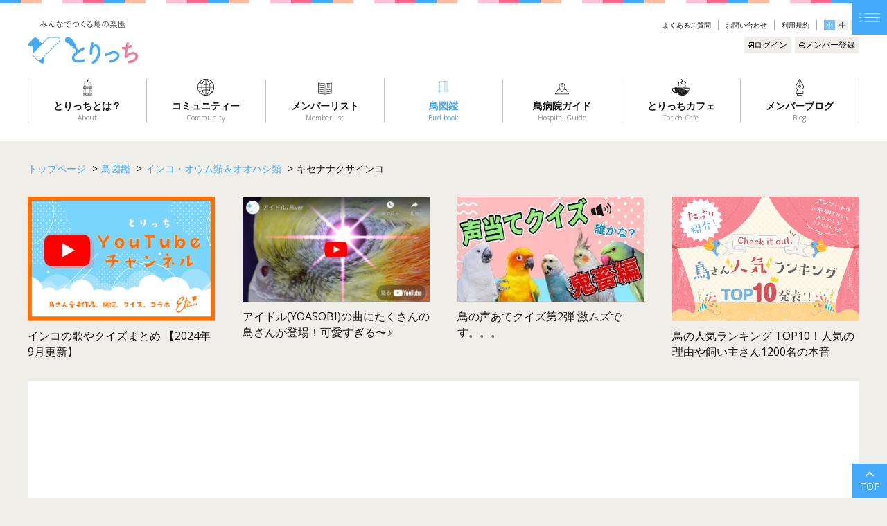

--- FILE ---
content_type: text/html; charset=UTF-8
request_url: https://torich.jp/birds/34
body_size: 7265
content:
<!DOCTYPE HTML>
<html lang="ja">
<head prefix="og: http://ogp.me/ns# fb: http://ogp.me/ns/fb# article: http://ogp.me/ns/article#">
<meta charset="utf-8">
<title>キセナナクサインコ【とりっち鳥図鑑】（生態、飼い方、病気など）｜とりっち - インコなど鳥の日本最大級SNS</title>
<meta name="Description" content="キセナナクサインコ鳥図鑑。とりっちは、鳥が好きなみんなで作る、日本発の鳥限定コミュニティサイト">
<meta http-equiv="X-UA-Compatible" content="IE=edge">
<meta name="viewport" content="width=device-width, initial-scale=1.0"><meta name="format-detection" content="telephone=no">
<meta name="format-detection" content="email=no">
<meta property="og:title" content="キセナナクサインコ【とりっち鳥図鑑】（生態、飼い方、病気など）｜とりっち - インコなど鳥の日本最大級SNS" >
<meta property="og:type" content="article">
<meta property="og:image" content="https://torich.jp/assets/img/common/ogp.jpg">
<meta property="og:description" content="キセナナクサインコ鳥図鑑。とりっちは、鳥が好きなみんなで作る、日本発の鳥限定コミュニティサイト" >
<meta property="og:url" content="https://torich.jp/birds/34" >
<meta property="og:site_name" content="とりっち - インコなど鳥の日本最大級SNS" >

<!-- twitter card -->
<meta name="twitter:card" content="summary">
<meta name="twitter:site" content="@maigo_hogo_tori" />
<meta name="twitter:title" content="キセナナクサインコ【とりっち鳥図鑑】（生態、飼い方、病気など）｜とりっち - インコなど鳥の日本最大級SNS" >
<meta name="twitter:description" content="キセナナクサインコ鳥図鑑。とりっちは、鳥が好きなみんなで作る、日本発の鳥限定コミュニティサイト" >

<meta property="fb:app_id" content="925324677555586" >
<link rel="icon" href="/favicon.ico">
<link href="https://fonts.googleapis.com/css?family=Open+Sans:400,400i,700,700i" rel="stylesheet">
<link href="https://maxcdn.bootstrapcdn.com/font-awesome/4.7.0/css/font-awesome.min.css" rel="stylesheet" integrity="sha384-wvfXpqpZZVQGK6TAh5PVlGOfQNHSoD2xbE+QkPxCAFlNEevoEH3Sl0sibVcOQVnN" crossorigin="anonymous">
<link href="/assets/css/style.css" rel="stylesheet" type="text/css">
<link href="/assets/css/free.css" rel="stylesheet" type="text/css">
<link href="/assets/css/slider-pro.css" rel="stylesheet" media="all">
<link rel="manifest" href="/manifest.json">
<script src="/assets/js/min/jquery.js"></script>
<script src="https://code.jquery.com/jquery-migrate-3.0.1.min.js"></script>
<script src="/assets/js/min/jquery.tile.js"></script>
<script src="/assets/js/min/smoothScrollEx.js"></script>
<script src="/assets/js/min/common.js"></script>
<script src="/assets/js/min/jquery.sliderPro.js"></script>
<!--[if lt IE 9]>
    <script type="text/javascript" src="http://html5shim.googlecode.com/svn/trunk/html5.js"></script>
<![endif]-->
<!-- Global site tag (gtag.js) - Google Analytics -->
<script data-ad-client="ca-pub-9951688844963241" async src="https://pagead2.googlesyndication.com/pagead/js/adsbygoogle.js"></script>
<script async src="https://www.googletagmanager.com/gtag/js?id=UA-4410229-3"></script>
<script>
  window.dataLayer = window.dataLayer || [];
  function gtag(){dataLayer.push(arguments);}
  gtag('js', new Date());

  gtag('config', 'UA-4410229-3');
</script>

<script>
window.addEventListener('load', function() {
  if ('serviceWorker' in navigator) {
    navigator.serviceWorker.register("/serviceWorker.js")
      .then(function(registration) {
        console.log("serviceWorker registed.");
      }).catch(function(error) {
        console.warn("serviceWorker error.", error);
      });
  }
});
</script>

</head><body class="lower birds ">
    <div id="fb-root"></div>
<script>(function(d, s, id) {
  var js, fjs = d.getElementsByTagName(s)[0];
  if (d.getElementById(id)) return;
  js = d.createElement(s); js.id = id;
  js.src = 'https://connect.facebook.net/ja_JP/sdk.js#xfbml=1&version=v2.11&appId=925324677555586';
  fjs.parentNode.insertBefore(js, fjs);
}(document, 'script', 'facebook-jssdk'));</script>
<header class="header">
    <div class="wrapper">
        <div class="scroll_header">
            <div class="scroll_header_inner">
                <a href="/">
                    <img class="logo" src="/assets/svg/icons/logo_header.svg" alt="とりっち">
                </a>
                <p class="drawer-toggle drawer-hamburger">
                <svg class="svg-icon arrows_hamburger1"><use xlink:href="#arrows_hamburger1"/></svg>
            </p>
            </div>
            <!-- <ul>
                                <li class="scroll_header_login">
                    <a href="/mypage/login"><svg class="svg-icon"><use xlink:href="#login"/></svg>ログイン</a>
                </li>
                <li class="scroll_header_register">
                    <a href="/register/"><svg class="svg-icon"><use xlink:href="#plus"/></svg>メンバー登録</a>
                </li>
                            </ul> -->
            <!-- <p class="drawer-toggle drawer-hamburger">
                <svg class="svg-icon arrows_hamburger1"><use xlink:href="#arrows_hamburger1"/></svg>
            </p> -->
        </div>
        <div class="header_top">
            <h1 class="header_logo">
                <a href="/">
                    <img class="logo" src="/assets/svg/icons/logo.svg" alt="みんなでつくる鳥の楽園 とりっち">
                </a>
            </h1>
            <div class="header_right">
                <div class="header_link">
                    <ul class="default-link">
                        <li><a href="/guide/">よくあるご質問</a></li>
                        <li><a href="/contact/">お問い合わせ</a></li>
                        <li><a href="/siteuse/">利用規約</a></li>
                        <li>
                            <ul class="font-size-change">
                                <li class="small current">小</li>
                                <li class="middle">中</li>
                                <li class="large">大</li>
                            </ul>
                        </li>
                    </ul>
                    <ul class="member-link">
                                                <li>
                            <a href="/mypage/login">
                                <svg class="svg-icon login"><use xlink:href="#login"/></svg>ログイン
                            </a>
                        </li>
                        <li>
                            <a href="/register/">
                                <svg class="svg-icon plus"><use xlink:href="#plus"/></svg>メンバー登録
                            </a>
                        </li>
                                            </ul>
                </div>
            </div>
        </div>
        <div class="header_menu">
            <p class="drawer-toggle drawer-hamburger">
                <svg class="svg-icon hamburger"><use xlink:href="#arrows_hamburger1"/></svg>
                <svg class="svg-icon close"><use xlink:href="#close"/></svg>
            </p>
            <nav class="drawer-nav">
                <div class="drawer-menu">
                    <ul class="font-size-change font-size-change_drawer">
                        <li class="small current">小</li>
                        <li class="middle">中</li>
                        <li class="large">大</li>
                    </ul>
                    <p class="menu_logo"><a href="/"><img src="/assets/svg/icons/logo.svg" alt=""></a></p>
                    <ul class="list_login">
                                                <li>
                            <a href="/mypage/login" class="btn">
                                <svg class="svg-icon login"><use xlink:href="#login"/></svg>ログイン
                            </a>
                        </li>
                        <li>
                            <a href="/register/" class="btn btn_member">
                                <svg class="svg-icon plus"><use xlink:href="#plus"/></svg>メンバー登録はこちら
                            </a>
                        </li>
                                            </ul>
                    <ul class="menu_main">
                        <li>
                            <a href="/">
                                <svg class="svg-icon"><use xlink:href="#logo_mark"/></svg>トップページ
                            </a>
                        </li>
                        <li>
                            <a href="/about/">
                                <svg class="svg-icon"><use xlink:href="#kago"/></svg>とりっちとは？
                            </a>
                        </li>
                        <li>
                            <a href="/#community" class="togggle_btn">
                                <svg class="svg-icon"><use xlink:href="#basic_world"/></svg>コミュニティ<svg class="svg-icon arrow"><use xlink:href="#arrow"/></svg>
                            </a>
                            <ul class="menu_inner togggle_content">
                                <li>
                                    <a href="/bbs/c/1" class="hane">
                                        <svg class="svg-icon hane"><use xlink:href="#hane"/></svg>雑談・挨拶
                                    </a>
                                </li>
                                <li>
                                    <a href="/bbs/c/8" class="parrot">
                                        <svg class="svg-icon parrot"><use xlink:href="#parrot"/></svg>飼い方・生活
                                    </a>
                                </li>
                                <li>
                                    <a href="/bbs/c/7" class="fork">
                                        <svg class="svg-icon fork"><use xlink:href="#fork"/></svg>健康・えさ
                                    </a>
                                </li>
                                <li>
                                    <a href="/bbs/c/11" class="hospital">
                                        <svg class="svg-icon hospital"><use xlink:href="#hospital"/></svg>病気・病院
                                    </a>
                                </li>
                                <li>
                                    <a href="/bbs/c/3" class="hart">
                                        <svg class="svg-icon hart"><use xlink:href="#hart"/></svg>愛鳥自慢・特技
                                    </a>
                                </li>
                                <li>
                                    <a href="/bbs/c/2" class="cracker">
                                        <svg class="svg-icon cracker"><use xlink:href="#cracker"/></svg>オフ会・イベント
                                    </a>
                                </li>
                                <li>
                                    <a href="/bbs/c/4" class="stump">
                                        <svg class="svg-icon stump"><use xlink:href="#stump"/></svg>鳥グッズ・雑貨・生活用品
                                    </a>
                                </li>
                                <li>
                                    <a href="/bbs/c/6" class="shop">
                                        <svg class="svg-icon shop"><use xlink:href="#shop"/></svg>鳥の販売
                                    </a>
                                </li>
                                <li>
                                    <a href="/bbs/c/9" class="nest">
                                        <svg class="svg-icon nest"><use xlink:href="#nest"/></svg>産卵・繁殖・ひなの育て方
                                    </a>
                                </li>
                                <li>
                                    <a href="/bbs/c/10" class="water">
                                        <svg class="svg-icon water"><use xlink:href="#water"/></svg>別れ・ペットロス
                                    </a>
                                </li>
                                <li>
                                    <a href="/bbs/c/5" class="binoculars">
                                        <svg class="svg-icon binoculars"><use xlink:href="#binoculars"/></svg>野鳥・バードウォッチング
                                    </a>
                                </li>
                                <li>
                                    <a href="/bbs/c/12" class="chick">
                                        <svg class="svg-icon chick"><use xlink:href="#chick"/></svg>迷子情報
                                    </a>
                                </li>
                                <li>
                                    <a href="/bbs/c/14" class="love">
                                        <svg class="svg-icon love"><use xlink:href="#love"/></svg>保護情報
                                    </a>
                                </li>
                                <li>
                                    <a href="/bbs/c/13" class="kago">
                                        <svg class="svg-icon kago"><use xlink:href="#kago"/></svg>里親募集
                                    </a>
                                </li>
                            </ul>
                        </li>
                        <li>
                            <a href="/member/">
                                <svg class="svg-icon"><use xlink:href="#basic_spread_text_bookmark"/></svg>メンバーリスト
                            </a>
                        </li>
                        <li>
                            <a href="/birds/">
                                <svg class="svg-icon"><use xlink:href="#basic_notebook"/></svg>鳥図鑑
                            </a>
                        </li>
                        <li>
                            <a href="/hospital/">
                                <svg class="svg-icon"><use xlink:href="#basic_geolocalize-05"/></svg>鳥病院ガイド
                            </a>
                        </li>
                        <li>
                            <a href="https://torich.jp/torichcafe/">
                                <svg class="svg-icon"><use xlink:href="#coffee"/></svg>とりっちカフェ
                            </a>
                        </li>
                        <li>
                            <a href="/member/blog/">
                                <svg class="svg-icon"><use xlink:href="#software_pen"/></svg>メンバーブログ
                            </a>
                        </li>
                    </ul>
                    <ul class="menu_sub">
                        <li>
                            <a href="/guide/">
                                <svg class="svg-icon arrow"><use xlink:href="#arrow"/></svg>よくある質問
                            </a>
                        </li>
                        <li>
                            <a href="/contact/">
                                <svg class="svg-icon arrow"><use xlink:href="#arrow"/></svg>お問い合わせ
                            </a>
                        </li>
                        <li>
                            <a href="/#community">
                                <svg class="svg-icon arrow"><use xlink:href="#arrow"/></svg>コミュニティー
                            </a>
                        </li>
                        <li>
                            <a href="/link/">
                                <svg class="svg-icon arrow"><use xlink:href="#arrow"/></svg>とりっちのリンク方法
                            </a>
                        </li>
                        <li>
                            <a href="/register/">
                                <svg class="svg-icon arrow"><use xlink:href="#arrow"/></svg>会員登録
                            </a>
                        </li>
                        <li>
                            <a href="/siteuse/">
                                <svg class="svg-icon arrow"><use xlink:href="#arrow"/></svg>利用規約
                            </a>
                        </li>
                        <li>
                            <a href="/guide/">
                                <svg class="svg-icon arrow"><use xlink:href="#arrow"/></svg>ヘルプ
                            </a>
                        </li>
                        <li>
                            <a href="/privacy/">
                                <svg class="svg-icon arrow"><use xlink:href="#arrow"/></svg>個人情報保護方針
                            </a>
                        </li>
                        <li>
                            <a href="/ads/">
                                <svg class="svg-icon arrow"><use xlink:href="#arrow"/></svg>広告掲載について
                            </a>
                        </li>
                        <li>
                            <a href="/company/">
                                <svg class="svg-icon arrow"><use xlink:href="#arrow"/></svg>運営会社情報
                            </a>
                        </li>
                    </ul>
                    <ul class="menu_sns">
                        <li >
                            <a href="https://twitter.com/maigo_hogo_tori" class="btn twitter" target="_blank">
                                とりっち迷子情報Twitter<svg class="svg-icon twitterIcon"><use xlink:href="#twitterIcon"/></svg>
                            </a>
                        </li>
                        <li >
                            <a href="https://www.facebook.com/torichLost/" class="btn  facebook" target="_blank">
                                とりっち迷子情報Facebook<svg class="svg-icon facebookIcon2"><use xlink:href="#facebookIcon2"/></svg>
                            </a>
                        </li>
                    </ul>
                </div>
            </nav>
        </div>
        <nav class="header_gnav">
            <div class="pagetop_wrapper">
                <p class="pagetop sp-only">
                    <svg class="svg-icon arrow"><use xlink:href="#arrow"/></svg><br>
                    TOP
                </p>
                <script type="text/javascript">
                    const THANKS_TEXT = '[GOOD_OR_VOTE]をありがとう！';
                    const CANCEL_TEXT = '[GOOD_OR_VOTE]を取消しました';
                </script>
                <div class="good_popup" style="display:none">
                    <p></p>
                </div>
                <div class="delete_popup" style="display:none">
                    <p></p>
                </div>
            </div>
            <ul>
                <li class="">
                    <a href="/about/">
                        <svg class="svg-icon kago"><use xlink:href="#kago"/></svg>
                        <p class="jp">とりっちとは？</p>
                        <p class="eng">About</p>
                    </a>
                </li>
                <li class=" community_parent">
                    <a href="/#community">
                        <svg class="svg-icon basic_world"><use xlink:href="#basic_world"/></svg>
                        <p class="jp">コミュニティー</p>
                        <p class="eng">Community</p>
                    </a>
                    <ul class="community_subnavi">
                        <li><a href="/bbs/c/1">雑談・挨拶</a></li>
                        <li><a href="/bbs/c/8">飼い方・生活</a></li>
                        <li><a href="/bbs/c/7">健康・えさ</a></li>
                        <li><a href="/bbs/c/11">病気・病院</a></li>
                        <li><a href="/bbs/c/3">愛鳥自慢・特技</a></li>
                        <li><a href="/bbs/c/2">オフ会・イベント</a></li>
                        <li><a href="/bbs/c/4">鳥グッズ・雑貨・生活用品</a></li>
                        <li><a href="/bbs/c/6">鳥の販売</a></li>
                        <li><a href="/bbs/c/9">産卵・繁殖・ひなの育て方</a></li>
                        <li><a href="/bbs/c/10">別れ・ペットロス</a></li>
                        <li><a href="/bbs/c/5">野鳥・バードウォッチング</a></li>
                        <li><a href="/bbs/c/12">迷子情報</a></li>
                        <li><a href="/bbs/c/14">保護情報</a></li>
                        <li><a href="/bbs/c/13">里親募集</a></li>
                    </ul>
                </li>
                <li class="">
                    <a href="/member/">
                        <svg class="svg-icon basic_spread_text_bookmark"><use xlink:href="#basic_spread_text_bookmark"/></svg>
                        <p class="jp">メンバーリスト</p>
                        <p class="eng">Member list</p>
                    </a>
                </li>
                <li class="active">
                    <a href="/birds/">
                        <svg class="svg-icon basic_notebook"><use xlink:href="#basic_notebook"/></svg>
                        <p class="jp">鳥図鑑</p>
                        <p class="eng">Bird book</p>
                    </a>
                </li>
                <li class="">
                    <a href="/hospital/">
                        <svg class="svg-icon basic_geolocalize-05"><use xlink:href="#basic_geolocalize-05"/></svg>
                        <p class="jp">鳥病院ガイド</p>
                        <p class="eng">Hospital Guide</p>
                    </a>
                </li>
                <li class="">
                    <a href="https://torich.jp/torichcafe/">
                        <svg class="svg-icon coffee"><use xlink:href="#coffee"/></svg>
                        <p class="jp">とりっちカフェ</p>
                        <p class="eng">Torich Cafe</p>
                    </a>
                </li>
                <li class="">
                    <a href="/member/blog/">
                        <svg class="svg-icon software_pen"><use xlink:href="#software_pen"/></svg>
                        <p class="jp">メンバーブログ</p>
                        <p class="eng">Blog</p>
                    </a>
                </li>
            </ul>
        </nav>
            </div>
</header>

<!-- <div id="information" style="text-align: center; color: crimson; background: antiquewhite; font-weight: bold; padding: 8px;">
    【7/13発生の障害について】 ログインできないなどの事象について復旧完了しております。ご利用の皆様にはご迷惑おかけいたしました。
</div> -->


    <div class="content">
        <div class="wrapper">
            <div class="breadcrumb">
                <ul>
                    <li itemscope itemtype="http://data-vocabulary.org/Breadcrumb"><a itemprop="url" href="/"><span itemprop="title">トップページ</span></a> > </li>
                    <li itemscope itemtype="http://data-vocabulary.org/Breadcrumb"><a itemprop="url" href="/birds/"><span itemprop="title">鳥図鑑</span></a> > </li>
                    <li itemscope itemtype="http://data-vocabulary.org/Breadcrumb"><a itemprop="url" href="/birds/bird_kind:2#search"><span itemprop="title">インコ・オウム類＆オオハシ類</span></a> > </li>
                    <li>キセナナクサインコ</li>
                </ul>
            </div>
            <ul class="horizontal_scroll cafeBanners">
            </ul>
            <div class="attention-for-reaction_btn">
                <img src="/assets/img/common/icon_new.png" srcset="/assets/img/common/icon_new@2x.png 2x" alt="new" class="new">
                <p><span>【NEW】</span>とりっち全トピックに「いいね👍」等のリアクションボタンが新登場！気持ちを気軽に伝えよう👌</p>
            </div>
            <div class="main">
                <h1 class="title_lvl01">
                    <svg class="svg-icon basic_notebook"><use xlink:href="#basic_notebook"/></svg>
                    鳥図鑑
                </h1>
                <p>コンパニオンバードが大集合。<br>とりっちのメンバーみんなでつくるとりっち鳥図鑑です。</p>
                <h2 class="title_lvl02">キセナナクサインコ</h2>
                <div class="box_zukan">
                    <div class="box_inner box_ranking">
                        <h3 class="title_blue">キセナナクサインコ注目ランキング</h3>
                        <ol>
                                                        <li>データがありません。</li>
                                                    </ol>
                        <p class="caution">※ランキングは直近6ヶ月のアクセスを集計</p>
                    </div>
                    <div class="box_inner box_pickup">
                        <h3 class="title_blue">キセナナクサインコピックアップ</h3>
                        <div class="pickup_inner">
                            <a href="/member/detail">
                                <div class="pickup_img">
                                    <figure>
                                                                                <img src="/assets/img/common/noimg.jpg">
                                                                            </figure>
                                </div>
                                <ul class="text">
                                    <li class="name"></li>
                                    <li class="kainushi">飼主 /  </li>
                                    <li class="caption"></li>
                                </ul>
                            </a>
                        </div>
                    </div>
                </div>

                <a id="about_topic"></a>
                <!-- <h3 class="title_blue">キセナナクサインコに関するトピック</h3>
                <ul class="list_topic">
                                        <li>
                        <a href="/bbs/142003">
                            <article>
                                                                <time>2021.06.01 22:29</time><p class="icon_category kaikata">飼い方・生活</p>
                                <h1 class="title">Re: ＧＥＸのコトリウム  (2)</h1>
                            </article>
                        </a>
                    </li>
                                    </ul>
                <div class="pageng">
            <p>1 - 1件 1件中</p>
    </div> -->

                <h3 class="title_blue">キセナナクサインコを飼っているメンバーリスト（メンバー数 0件）<a href="/member/birdCategory:2/birdKind:34">全てのメンバーを見る</a> </h3>
                <ul class="list_member">
                                        <li>データがありません。</li>
                                    </ul>

                <h3 class="title_blue">キセナナクサインコについて</h3>
                <div class="box bird_text">
                    <h3>分布</h3>
オーストラリア
<h3>体長</h3>
32cm
<h3>性格</h3>
比較的丈夫だが神経質な性格。
<h3>その他特徴</h3>
寿命は15年。ナナクサインコの亜種。
                </div>

            </div>
            <div class="side">
        <section class="side_login">
        <h1 class="title_login">
            <span class="jp">とりっちメンバーログイン</span>
            <span class="eng">Member login</span>
        </h1>
        <form action="/mypage/login" name="login" id="login" method="post" accept-charset="utf-8"><div style="display:none;"><input type="hidden" name="_method" value="POST"/><input type="hidden" name="data[_Token][key]" value="db5f409b914dd6d6428e38a75e3c08f50dafa4aa40d19d2e1c73c4938b3fa1fb29a6d9b3c6b63053fab5269fa3f7d9d280c65c99a44fc5adcfac58afe4c34c59" id="Token930266076" autocomplete="off"/></div>            <legend class="hidden">ログイン</legend>
            <ul class="list_login">
                <li>
                    メールアドレス<br>
                    <input name="data[UserPass][mailaddress]" placeholder="例：member@torich.jp" maxlength="250" type="text" id="UserPassMailaddress" required="required"/>                </li>
                <li>
                    パスワード<br>
                    <input name="data[UserPass][password]" placeholder="" type="password" id="UserPassPassword" required="required"/>                </li>
            </ul>
            <button class="btn btn_submit" name="imageField">
                <svg class="svg-icon arrow"><use xlink:href="#arrow"/></svg>ログインする
            </button>
            <ul class="list_memory">
                <li>
                    <input type="hidden" name="data[UserPass][loginsave]" id="loginsaveSide_" value="0"/><input type="checkbox" name="data[UserPass][loginsave]" id="loginsaveSide" value="save"/><label for="loginsaveSide" class="f10"> IDとパスワードを保存する</label>                </li>
                <li>
                    <a href="/reminder/">パスワードをお忘れの方はこちら</a>
                </li>
            </ul>
            <a href="/mypage/facebookLogin" class="btn btn_facebook">
                <svg class="svg-icon facebookIcon"><use xlink:href="#facebookIcon"/></svg>Facebookでログインする
            </a>
            <a href="/register/" class="btn btn_register">
                <p>
                    <span>会員登録は<span class="emphasis">無料</span>です！</span>
                </p>
                <p>とりっちメンバー新規登録</p>
            </a>
        <div style="display:none;"><input type="hidden" name="data[_Token][fields]" value="10118bd8573c0922af5b0eb97d6510c451644026%3A" id="TokenFields523966621" autocomplete="off"/><input type="hidden" name="data[_Token][unlocked]" value="" id="TokenUnlocked249742114" autocomplete="off"/></div></form>    </section>
    
    <div class="side_bnr bnr-slider slider-pro">
        <ul class="sp-slides">
                        <!-- <li class="sp-slide">
                <a href="/register/">
                    <img src="/assets/img/common/bnr_registration-side.jpg" srcset="/assets/img/common/bnr_registration-side@2x.jpg 2x" alt="とりっちメンバー新規登録はこちら">
                </a>
            </li> -->
                        <li class="sp-slide">
                <a href="https://torich.jp/torichcafe/">
                    <img src="/assets/img/common/bnr_cafe-side.jpg" srcset="/assets/img/common/bnr_cafe-side@2x.jpg 2x" alt="とりっちカフェ">
                </a>
            </li>
            <li class="sp-slide">
                <a href="https://torich.jp/torichcafe/3645" target="_blank">
                    <img src="/assets/img/common/bnr_line-side.jpg" srcset="/assets/img/common/bnr_line-side@2x.jpg 2x" alt="とりっち公式LINEスタンプ販売中!くりんとみらい">
                </a>
            </li>
            <li class="sp-slide">
                <a href="/link/">
                    <img src="/assets/img/common/bnr_link-side.jpg" srcset="/assets/img/common/bnr_link-side@2x.jpg 2x" alt="とりっちのリンク方法">
                </a>
            </li>
            <li class="sp-slide">
                <a href="http://www.itjpn.co.jp/recruit/" target="_blank">
                    <picture>
                        <!-- <source media="(max-width: 767px)" srcset="/assets/img/common/bnr_itj-side_sp.jpg"> -->
                        <img src="/assets/img/common/bnr_itj-side_sp.jpg" alt="とりっち運営会社イットジャパン採用情報">
                    </picture>
                </a>
            </li>
        </ul>
    </div>
</div>        </div>
    </div>
    <footer class="footer">
    <h1 class="title_sub"><img src="/assets/img/top/title_cafe.png" srcset="/assets/img/top/title_cafe@2x.png 2x" alt="とりっちカフェ"></h1>
    <div class="sub_block_inner">
        <p class="boutou_sub">
            とりっち企画を楽しもう！参加しよう！
        </p>
        <ul class="horizontal_scroll cafeBanners">
        </ul>
        <div class="btn_area">
            <a class="btn" href="/torichcafe/"><svg class="svg-icon arrow"><use xlink:href="#arrow"/></svg>とりっち企画一覧</a>
        </div>
    </div>
    <p class="pagetop">
        <svg class="svg-icon arrow"><use xlink:href="#arrow"/></svg><br>
        TOP
    </p>
    <div class="footer_link">
        <div class="wrapper footer_link_inner">
            <div class="footer_link_left">
                <h1 class="title_footer_link">コミュニティー一覧</h1>
                <div class="list_wrapper">
                    <ul class="list_footer_link">
                        <li>
                            <a href="/bbs/c/1">
                                <svg class="svg-icon"><use xlink:href="#hane"/></svg>雑談・挨拶
                            </a>
                        </li>
                        <li>
                            <a href="/bbs/c/8">
                                <svg class="svg-icon"><use xlink:href="#parrot"/></svg>飼い方・生活
                            </a>
                        </li>
                        <li>
                            <a href="/bbs/c/7">
                                <svg class="svg-icon"><use xlink:href="#fork"/></svg>健康・えさ
                            </a>
                        </li>
                        <li>
                            <a href="/bbs/c/11">
                                <svg class="svg-icon"><use xlink:href="#hospital"/></svg>病気・病院
                            </a>
                        </li>
                        <li>
                            <a href="/bbs/c/3">
                                <svg class="svg-icon"><use xlink:href="#hart"/></svg>愛鳥自慢・特技
                            </a>
                        </li>
                    </ul>
                    <ul class="list_footer_link">
                        <li>
                            <a href="/bbs/c/2">
                                <svg class="svg-icon"><use xlink:href="#cracker"/></svg>オフ会・イベント
                            </a>
                        </li>
                        <li>
                            <a href="/bbs/c/4">
                                <svg class="svg-icon"><use xlink:href="#stump"/></svg>鳥グッズ・雑貨・生活用品
                            </a>
                        </li>
                        <li>
                            <a href="/bbs/c/6">
                                <svg class="svg-icon"><use xlink:href="#shop"/></svg>鳥の販売情報
                            </a>
                        </li>
                        <li>
                            <a href="/bbs/c/9">
                                <svg class="svg-icon"><use xlink:href="#nest"/></svg>産卵・繁殖・ひなの育て方
                            </a>
                        </li>
                        <li>
                            <a href="/bbs/c/10">
                                <svg class="svg-icon"><use xlink:href="#water"/></svg>別れ・ペットロス
                            </a>
                        </li>
                    </ul>
                    <ul class="list_footer_link">
                        <li>
                            <a href="/bbs/c/5">
                                <svg class="svg-icon"><use xlink:href="#binoculars"/></svg>野鳥・バードウォッチング
                            </a>
                        </li>
                        <li>
                            <a href="/bbs/c/12">
                                <svg class="svg-icon"><use xlink:href="#chick"/></svg>迷子情報
                            </a>
                        </li>
                        <li>
                            <a href="/bbs/c/14">
                                <svg class="svg-icon"><use xlink:href="#love"/></svg>保護情報
                            </a>
                        </li>
                        <li>
                            <a href="/bbs/c/13">
                                <svg class="svg-icon"><use xlink:href="#kago"/></svg>里親募集
                            </a>
                        </li>
                    </ul>
                </div>
            </div>
            <div class="footer_link_right">
                <h1 class="title_footer_link">コンテンツ</h1>
                <div class="list_wrapper">
                    <ul class="list_footer_link">
                        <li>
                            <a href="/">
                                <svg class="svg-icon arrow"><use xlink:href="#arrow"/></svg>トップページ
                            </a>
                        </li>
                        <li>
                            <a href="/about/">
                                <svg class="svg-icon arrow"><use xlink:href="#arrow"/></svg>とりっちとは？
                            </a>
                        </li>
                        <li>
                            <a href="/member/">
                                <svg class="svg-icon arrow"><use xlink:href="#arrow"/></svg>メンバーリスト
                            </a>
                        </li>
                        <li>
                            <a href="/birds/">
                                <svg class="svg-icon arrow"><use xlink:href="#arrow"/></svg>鳥図鑑
                            </a>
                        </li>
                    </ul>
                    <ul class="list_footer_link">
                        <li>
                            <a href="/hospital/">
                                <svg class="svg-icon arrow"><use xlink:href="#arrow"/></svg>鳥病院ガイド
                            </a>
                        </li>
                        <li>
                            <a href="https://torich.jp/torichcafe/">
                                <svg class="svg-icon arrow"><use xlink:href="#arrow"/></svg>とりっちカフェ
                            </a>
                        </li>
                        <li>
                            <a href="/member/blog/">
                                <svg class="svg-icon arrow"><use xlink:href="#arrow"/></svg>メンバーブログ
                            </a>
                        </li>
                        <li>
                            <a href="/guide/">
                                <svg class="svg-icon arrow"><use xlink:href="#arrow"/></svg>よくある質問
                            </a>
                        </li>

                    </ul>
                    <ul class="list_footer_link">
                        <li>
                            <a href="/contact/">
                                <svg class="svg-icon arrow"><use xlink:href="#arrow"/></svg>お問い合わせ
                            </a>
                        </li>
                        <li>
                            <a href="/#community">
                                <svg class="svg-icon arrow"><use xlink:href="#arrow"/></svg>コミュニティー
                            </a>
                        </li>
                        <li>
                            <a href="/register/">
                                <svg class="svg-icon arrow"><use xlink:href="#arrow"/></svg>会員登録
                            </a>
                        </li>
                        <li>
                            <a href="/link/">
                                <svg class="svg-icon arrow"><use xlink:href="#arrow"/></svg>とりっちのリンク方法
                            </a>
                        </li>

                    </ul>
                    <ul class="list_footer_link">
                        <li>
                            <a href="/siteuse/">
                                <svg class="svg-icon arrow"><use xlink:href="#arrow"/></svg>利用規約
                            </a>
                        </li>
                        <li>
                            <a href="/privacy/">
                                <svg class="svg-icon arrow"><use xlink:href="#arrow"/></svg>個人情報保護方針
                            </a>
                        </li>
                        <li>
                            <a href="/ads/">
                                <svg class="svg-icon arrow"><use xlink:href="#arrow"/></svg>広告について
                            </a>
                        </li>
                        <li>
                            <a href="/company/">
                                <svg class="svg-icon arrow"><use xlink:href="#arrow"/></svg>運営会社情報
                            </a>
                        </li>
                    </ul>
                </div>
            </div>
        </div>
    </div>
    <p class="copyright">&copy; Torich All Rights Reserved.</p>
</footer>
<div class="js_layer"></div>

<script type="text/javascript">
    $('.cafeBanners').load('/banners');
</script></body>
</html>

--- FILE ---
content_type: text/html; charset=UTF-8
request_url: https://torich.jp/banners
body_size: 726
content:
<li class="">
    <a href="https://torich.jp/torichcafe/8151">
        <img class="" src="/uploads/banners/20210814143343_b766cdacf2130dc18f4f1ee3eef95f1d7c6204c541e718955c5084d7101e23af.png" alt="インコの歌やクイズまとめ 【2024年9月更新】">
        <p>インコの歌やクイズまとめ 【2024年9月更新】</p>
    </a>
</li>
<li class="">
    <a href="https://youtu.be/zjNRfuE3sbM?si=4kDhMDS2PWS5qVeY" target="_blank">
        <img class="" src="/uploads/banners/20241119122309_ac32c57a77f4a1fe4e0336da5daeb5ff4205abff944c344e38ae422d7e3861dc.png" alt="アイドル(YOASOBI)の曲にたくさんの鳥さんが登場！可愛すぎる〜♪">
        <p>アイドル(YOASOBI)の曲にたくさんの鳥さんが登場！可愛すぎる〜♪</p>
    </a>
</li>
<li class="">
    <a href="https://youtu.be/FT9BH76kBtk" target="_blank">
        <img class="" src="/uploads/banners/20221101174914_5028467e4418ebfbbab2e1b7bcc321a139ef51ddcbf8dde85094bde06137a116.jpg" alt="鳥の声あてクイズ第2弾 激ムズです。。。">
        <p>鳥の声あてクイズ第2弾 激ムズです。。。</p>
    </a>
</li>
<li class="">
    <a href="https://torich.jp/torichcafe/6478">
        <img class="" src="/uploads/banners/20210810221625_41949d283626db377cead3d02be54b0ff1080654ac1508d506305a25829b5eab.jpg" alt="鳥の人気ランキング TOP10！人気の理由や飼い主さん1200名の本音">
        <p>鳥の人気ランキング TOP10！人気の理由や飼い主さん1200名の本音</p>
    </a>
</li>
</body>
</html>

--- FILE ---
content_type: text/html; charset=utf-8
request_url: https://www.google.com/recaptcha/api2/aframe
body_size: 268
content:
<!DOCTYPE HTML><html><head><meta http-equiv="content-type" content="text/html; charset=UTF-8"></head><body><script nonce="C8Hs443067MR6blzixhFZQ">/** Anti-fraud and anti-abuse applications only. See google.com/recaptcha */ try{var clients={'sodar':'https://pagead2.googlesyndication.com/pagead/sodar?'};window.addEventListener("message",function(a){try{if(a.source===window.parent){var b=JSON.parse(a.data);var c=clients[b['id']];if(c){var d=document.createElement('img');d.src=c+b['params']+'&rc='+(localStorage.getItem("rc::a")?sessionStorage.getItem("rc::b"):"");window.document.body.appendChild(d);sessionStorage.setItem("rc::e",parseInt(sessionStorage.getItem("rc::e")||0)+1);localStorage.setItem("rc::h",'1768546844502');}}}catch(b){}});window.parent.postMessage("_grecaptcha_ready", "*");}catch(b){}</script></body></html>

--- FILE ---
content_type: text/css
request_url: https://torich.jp/assets/css/style.css
body_size: 18320
content:
@charset "UTF-8";/*! normalize.css v3.0.3 | MIT License | github.com/necolas/normalize.css */a,a h1,a img,a p,a svg{transition:all .5s ease}.birds .main .box_ranking>ol,ul{list-style:none}.birds .main .box_ranking>ol a:after,.clear,.clearfix:after,.header_top:after,.list_blog li:after,.wrapper:after{clear:both}body{margin:0}article,aside,details,figcaption,figure,footer,header,hgroup,main,menu,nav,section,summary{display:block}audio,canvas,progress,video{display:inline-block;vertical-align:baseline}audio:not([controls]){display:none;height:0}[hidden],template{display:none}a{background-color:transparent}a:active,a:hover{outline:0}abbr[title]{border-bottom:1px dotted}b,optgroup,strong{font-weight:700}dfn{font-style:italic}h1{font-size:2em;margin:.67em 0}mark{background:#ff0;color:#000}small{font-size:80%}sub,sup{font-size:75%;line-height:0;position:relative;vertical-align:baseline}sup{top:-.5em}sub{bottom:-.25em}img{border:0;vertical-align:top}svg:not(:root){overflow:hidden}hr{box-sizing:content-box;height:0}pre,textarea{overflow:auto}code,kbd,pre,samp{font-family:monospace,monospace;font-size:1em}button,input,optgroup,select,textarea{color:inherit;font:inherit;margin:0}.ie-prompt,.ie-prompt a{color:#000}button{overflow:visible}.clear,.sr-only{overflow:hidden}button,select{text-transform:none}button,html input[type=button],input[type=reset],input[type=submit]{-webkit-appearance:button;cursor:pointer}button[disabled],html input[disabled]{cursor:default}button::-moz-focus-inner,input::-moz-focus-inner{border:0;padding:0}input{line-height:normal}input[type=checkbox],input[type=radio]{box-sizing:border-box;padding:0}input[type=number]::-webkit-inner-spin-button,input[type=number]::-webkit-outer-spin-button{height:auto}input[type=search]{-webkit-appearance:textfield;box-sizing:content-box}input[type=search]::-webkit-search-cancel-button,input[type=search]::-webkit-search-decoration{-webkit-appearance:none}fieldset{border:1px solid silver;margin:0 2px;padding:.35em .625em .75em}.clear,legend,td,th{padding:0}legend{border:0}table{border-collapse:collapse;border-spacing:0}dd,dl,dt,figure,li,ol,p,ul{margin:0;padding:0}.none{display:none!important}.block{display:block!important}.inline{display:inline!important}.f_left{float:left!important}.f_right{float:right!important}.left{text-align:left!important}.center{text-align:center!important}.right{text-align:right!important}.z0{position:relative!important;z-index:0!important}.clearfix:after,.clearfix:before{content:" ";display:table}.clear{border:0;font-size:0;line-height:0}.bold{font-weight:700!important}.no_bold{font-weight:400!important}.f10{font-size:10px!important;font-size:1rem!important}.f11{font-size:11px!important;font-size:1.1rem!important}.f12{font-size:12px!important;font-size:1.2rem!important}.f13{font-size:13px!important;font-size:1.3rem!important}.f14{font-size:14px!important;font-size:1.4rem!important}.f15{font-size:15px!important;font-size:1.5rem!important}.f16{font-size:16px!important;font-size:1.6rem!important}.f17{font-size:17px!important;font-size:1.7rem!important}.f18{font-size:18px!important;font-size:1.8rem!important}.f19{font-size:19px!important;font-size:1.9rem!important}.f20{font-size:20px!important;font-size:2rem!important}.f21{font-size:21px!important;font-size:2.1rem!important}.f22{font-size:22px!important;font-size:2.2rem!important}.f23{font-size:23px!important;font-size:2.3rem!important}.f24{font-size:24px!important;font-size:2.4rem!important}.f25{font-size:25px!important;font-size:2.5rem!important}.f26{font-size:26px!important;font-size:2.6rem!important}.f27{font-size:27px!important;font-size:2.7rem!important}.f28{font-size:28px!important;font-size:2.8rem!important}.f29{font-size:29px!important;font-size:2.9rem!important}.f30{font-size:30px!important;font-size:3rem!important}.f31{font-size:31px!important;font-size:3.1rem!important}.f32{font-size:32px!important;font-size:3.2rem!important}.f33{font-size:33px!important;font-size:3.3rem!important}.f34{font-size:34px!important;font-size:3.4rem!important}.f35{font-size:35px!important;font-size:3.5rem!important}.f36{font-size:36px!important;font-size:3.6rem!important}.f37{font-size:37px!important;font-size:3.7rem!important}.f38{font-size:38px!important;font-size:3.8rem!important}.f39{font-size:39px!important;font-size:3.9rem!important}.f40{font-size:40px!important;font-size:4rem!important}.lh10{line-height:10px!important}.lh11{line-height:11px!important}.lh12{line-height:12px!important}.lh13{line-height:13px!important}.lh14{line-height:14px!important}.lh15{line-height:15px!important}.lh16{line-height:16px!important}.lh17{line-height:17px!important}.lh18{line-height:18px!important}.lh19{line-height:19px!important}.lh20{line-height:20px!important}.lh21{line-height:21px!important}.lh22{line-height:22px!important}.lh23{line-height:23px!important}.lh24{line-height:24px!important}.lh25{line-height:25px!important}.lh26{line-height:26px!important}.lh27{line-height:27px!important}.lh28{line-height:28px!important}.lh29{line-height:29px!important}.lh30{line-height:30px!important}.lh31{line-height:31px!important}.lh32{line-height:32px!important}.lh33{line-height:33px!important}.lh34{line-height:34px!important}.lh35{line-height:35px!important}.lh36{line-height:36px!important}.lh37{line-height:37px!important}.lh38{line-height:38px!important}.lh39{line-height:39px!important}.lh40{line-height:40px!important}.mt00{margin-top:0!important}.pt00{padding-top:0!important}.mt05{margin-top:5px!important}.pt05{padding-top:5px!important}.mt10{margin-top:10px!important}.pt10{padding-top:10px!important}.mt15{margin-top:15px!important}.pt15{padding-top:15px!important}.mt20{margin-top:20px!important}.pt20{padding-top:20px!important}.mt25{margin-top:25px!important}.pt25{padding-top:25px!important}.mt30{margin-top:30px!important}.pt30{padding-top:30px!important}.mt35{margin-top:35px!important}.pt35{padding-top:35px!important}.mt40{margin-top:40px!important}.pt40{padding-top:40px!important}.mt45{margin-top:45px!important}.pt45{padding-top:45px!important}.mt50{margin-top:50px!important}.pt50{padding-top:50px!important}.mt55{margin-top:55px!important}.pt55{padding-top:55px!important}.mt60{margin-top:60px!important}.pt60{padding-top:60px!important}.mt65{margin-top:65px!important}.pt65{padding-top:65px!important}.mt70{margin-top:70px!important}.pt70{padding-top:70px!important}.mt75{margin-top:75px!important}.pt75{padding-top:75px!important}.mt80{margin-top:80px!important}.pt80{padding-top:80px!important}.mt85{margin-top:85px!important}.pt85{padding-top:85px!important}.mt90{margin-top:90px!important}.pt90{padding-top:90px!important}.mt95{margin-top:95px!important}.pt95{padding-top:95px!important}.mt100{margin-top:100px!important}.pt100{padding-top:100px!important}.mr00{margin-right:0!important}.pr00{padding-right:0!important}.mr05{margin-right:5px!important}.pr05{padding-right:5px!important}.mr10{margin-right:10px!important}.pr10{padding-right:10px!important}.mr15{margin-right:15px!important}.pr15{padding-right:15px!important}.mr20{margin-right:20px!important}.pr20{padding-right:20px!important}.mr25{margin-right:25px!important}.pr25{padding-right:25px!important}.mr30{margin-right:30px!important}.pr30{padding-right:30px!important}.mr35{margin-right:35px!important}.pr35{padding-right:35px!important}.mr40{margin-right:40px!important}.pr40{padding-right:40px!important}.mr45{margin-right:45px!important}.pr45{padding-right:45px!important}.mr50{margin-right:50px!important}.pr50{padding-right:50px!important}.mr55{margin-right:55px!important}.pr55{padding-right:55px!important}.mr60{margin-right:60px!important}.pr60{padding-right:60px!important}.mr65{margin-right:65px!important}.pr65{padding-right:65px!important}.mr70{margin-right:70px!important}.pr70{padding-right:70px!important}.mr75{margin-right:75px!important}.pr75{padding-right:75px!important}.mr80{margin-right:80px!important}.pr80{padding-right:80px!important}.mr85{margin-right:85px!important}.pr85{padding-right:85px!important}.mr90{margin-right:90px!important}.pr90{padding-right:90px!important}.mr95{margin-right:95px!important}.pt95{padding-right:95px!important}.mr100{margin-right:100px!important}.pr100{padding-right:100px!important}.mb00{margin-bottom:0!important}.pb00{padding-bottom:0!important}.mb05{margin-bottom:5px!important}.pb05{padding-bottom:5px!important}.mb10{margin-bottom:10px!important}.pb10{padding-bottom:10px!important}.mb15{margin-bottom:15px!important}.pb15{padding-bottom:15px!important}.mb20{margin-bottom:20px!important}.pb20{padding-bottom:20px!important}.mb25{margin-bottom:25px!important}.pb25{padding-bottom:25px!important}.mb30{margin-bottom:30px!important}.pb30{padding-bottom:30px!important}.mb35{margin-bottom:35px!important}.pb35{padding-bottom:35px!important}.mb40{margin-bottom:40px!important}.pb40{padding-bottom:40px!important}.mb45{margin-bottom:45px!important}.pb45{padding-bottom:45px!important}.mb50{margin-bottom:50px!important}.pb50{padding-bottom:50px!important}.mb55{margin-bottom:55px!important}.pb55{padding-bottom:55px!important}.mb60{margin-bottom:60px!important}.pb60{padding-bottom:60px!important}.mb65{margin-bottom:65px!important}.pb65{padding-bottom:65px!important}.mb70{margin-bottom:70px!important}.pb70{padding-bottom:70px!important}.mb75{margin-bottom:75px!important}.pb75{padding-bottom:75px!important}.mb80{margin-bottom:80px!important}.pb80{padding-bottom:80px!important}.mb85{margin-bottom:85px!important}.pb85{padding-bottom:85px!important}.mb90{margin-bottom:90px!important}.pb90{padding-bottom:90px!important}.mb95{margin-bottom:95px!important}.pt95{padding-bottom:95px!important}.mb100{margin-bottom:100px!important}.pb100{padding-bottom:100px!important}.ml00{margin-left:0!important}.pl00{padding-left:0!important}.ml05{margin-left:5px!important}.pl05{padding-left:5px!important}.ml10{margin-left:10px!important}.pl10{padding-left:10px!important}.ml15{margin-left:15px!important}.pl15{padding-left:15px!important}.ml20{margin-left:20px!important}.pl20{padding-left:20px!important}.ml25{margin-left:25px!important}.pl25{padding-left:25px!important}.ml30{margin-left:30px!important}.pl30{padding-left:30px!important}.ml35{margin-left:35px!important}.pl35{padding-left:35px!important}.ml40{margin-left:40px!important}.pl40{padding-left:40px!important}.ml45{margin-left:45px!important}.pl45{padding-left:45px!important}.ml50{margin-left:50px!important}.pl50{padding-left:50px!important}.ml55{margin-left:55px!important}.pl55{padding-left:55px!important}.ml60{margin-left:60px!important}.pl60{padding-left:60px!important}.ml65{margin-left:65px!important}.pl65{padding-left:65px!important}.ml70{margin-left:70px!important}.pl70{padding-left:70px!important}.ml75{margin-left:75px!important}.pl75{padding-left:75px!important}.ml80{margin-left:80px!important}.pl80{padding-left:80px!important}.ml85{margin-left:85px!important}.pb85{padding-left:85px!important}.ml90{margin-left:90px!important}.pl90{padding-left:90px!important}.ml95{margin-left:95px!important}.pt95{padding-left:95px!important}.ml100{margin-left:100px!important}.pl100{padding-left:100px!important}.ie-prompt{text-align:center;margin:0 auto;padding:10px;background-color:#ccc}.sr-only{position:absolute;width:1px;height:1px;margin:-1px;padding:0;clip:rect(0,0,0,0);border:0}@media print{.is-hidden_print{display:none}.is-visible_print{display:block}}.opacity:hover,.opacity:hover img{filter:alpha(opacity=70);-moz-opacity:.7;opacity:.7}.header_menu .drawer-toggle:hover,a:hover img{opacity:.7}html{-ms-text-size-adjust:100%;-webkit-text-size-adjust:100%;font-family:"Open Sans",Helvetica,Arial,"游ゴシック",YuGothic,"Hiragino Kaku Gothic ProN","Hiragino Kaku Gothic Pro",Meiryo,"メイリオ","ＭＳ ゴシック",sans-serif;font-size:62.5%}html.middle{font-size:82.5%}html.large{font-size:100%}body{font-size:16px;font-size:1.6rem;padding-top:5px;background:url(../img/common/pattern.jpg) repeat-x #efeee8;background-size:150px 5px;color:#111}svg{fill:#111;vertical-align:middle;width:16px;height:16px}a{color:#45aaf9;text-decoration:underline}.header_right a,a:hover{text-decoration:none}.drawer-nav,.js_layer{transition:all .3s ease}fieldset{display:inline}@media screen and (max-width:767px){body{width:100vw;overflow-x:hidden}input{max-width:100%}}input,select,textarea{background:#efeee8;border:1px solid #eaeaea}textarea{width:100%;box-sizing:border-box}.strong{color:#fe86a4}.wrapper{width:1200px;margin:0 auto}.wrapper:after,.wrapper:before{content:" ";display:table}.color_twitter{color:#00aced}.color_facebook{color:#305097}.sp-only{display:none!important}.pc-only{display:block!important}@media screen and (max-width:767px){.wrapper{width:auto}.sp-only{display:block!important}.pc-only{display:none!important}}.logo-1{fill:#79b6e4}.logo-2{fill:#fff}.logo-3{fill:none}.logo-4{fill:#ed809c}.logo-5{fill:#444}.arrow{width:5px;height:8px}.error-message{color:#fe86a4}.header{background:#fff;padding:24px 0 27px}.scroll_header{display:none}@media screen and (max-width:767px){.header{padding:10px 0}.scroll_header{display:-ms-flexbox;display:flex;position:fixed;left:0;top:0;width:100%;padding:10px;background:#fff;box-shadow:0 1px 10px 0 rgba(0,0,0,.2);z-index:6000;box-sizing:border-box}}.scroll_header ul{display:-ms-flexbox;display:flex}.scroll_header ul li:first-child{margin-right:5px}.scroll_header ul li a{display:block;color:#fff;height:40px;line-height:40px;box-sizing:border-box;padding:0 15px;font-size:12px;font-size:1.2rem;text-decoration:none}.scroll_header ul li a svg{fill:#fff;width:12px;height:12px;margin-right:5px}.scroll_header ul .scroll_header_login a{background:#45aaf9}.scroll_header ul .scroll_header_logout a{background:#cbc7be}.scroll_header ul .scroll_header_register a{background:#fe86a4}.scroll_header .drawer-toggle{margin-left:auto;width:40px;height:40px;padding:0;background:#45aaf9;text-align:center;line-height:40px;cursor:pointer}.scroll_header .drawer-toggle .arrows_hamburger1{fill:#fff;vertical-align:-2px}.header_top:after,.header_top:before{content:" ";display:table}.header_logo{float:left;margin:0}.header_logo .logo{width:159px;height:64px}@media screen and (max-width:767px){.header_logo{float:none;text-align:center}.header_logo .logo{transform:scale(.7)}}.header_right{float:right;display:-ms-flexbox;display:flex;-ms-flex-pack:end;justify-content:flex-end}@media screen and (max-width:767px){.header_right{display:none}}.header_right a{color:#111}.header_right .default-link li a:hover,.header_right .member-link a:hover{text-decoration:underline}.header_right .default-link{font-size:10px;font-size:1rem;display:-ms-flexbox;display:flex;-ms-flex-pack:end;justify-content:flex-end;margin-bottom:9px}.header_right .default-link li{border-left:1px solid #b1b1b1;padding:0 10px}.header_right .default-link li:first-child{border:none}.header_right .default-link li:last-child{padding-right:0}.header_right .member-link{font-size:12px;font-size:1.2rem;display:-ms-flexbox;display:flex;-ms-flex-pack:end;justify-content:flex-end}.header_right .member-link li{margin-left:5px}.header_right .member-link a{display:block;background:#efeee8;padding:3px 6px}.header_right .member-link .login{width:8px;height:9px}.header_right .member-link .plus{width:9px;height:9px}.header_right .font-size-change{display:-ms-flexbox;display:flex}.header_right .font-size-change li{text-align:center;padding:0 3px;background:#efeee8;margin-left:3px;cursor:pointer;border:none}.header_right .font-size-change li:first-child{margin-left:0}.header_right .font-size-change li.current,.header_right .font-size-change li:hover{color:#fff;background:#78c0f9}.font-size-change_drawer{display:-ms-flexbox;display:flex;-ms-flex-pack:center;justify-content:center;margin-bottom:30px}.font-size-change_drawer li{text-align:center;padding:0 3px;background:#efeee8;margin-left:10px;cursor:pointer;border:none}.font-size-change_drawer li:first-child{margin-left:0}.font-size-change_drawer li.current,.font-size-change_drawer li:hover{color:#fff;background:#78c0f9}.header_menu .drawer-toggle{position:fixed;right:0;top:0;display:block;width:50px;height:50px;padding:0;background:#45aaf9;text-align:center;line-height:50px;cursor:pointer;transition:all .3s ease;z-index:5000}@media screen and (max-width:767px){.header_menu .drawer-toggle{position:absolute;right:10px;top:23px;transform:scale(.8)}}.header_menu .drawer-toggle.open{right:360px}@media screen and (max-width:767px){.header_menu .drawer-toggle.open{right:10px}}.header_menu .drawer-toggle svg{fill:#fff;vertical-align:middle}.header_menu .drawer-toggle .hamburger{display:block;width:30px;height:30px;margin:10px auto 0}.header_menu .drawer-toggle .close{display:none;width:20px;height:20px;margin:15px auto 0}.drawer-nav{position:fixed;top:0;right:-100%;bottom:0;width:360px;background:#fff;box-sizing:border-box;overflow-y:scroll;z-index:7000}@media screen and (max-width:767px){.drawer-nav{width:90%}}.drawer-nav a{color:#111;text-decoration:none}.drawer-nav a:hover{color:#45aaf9}.drawer-nav a:hover>svg{fill:#45aaf9}.drawer-nav .btn:hover{text-decoration:underline}.footer_link a,.header_gnav a,.side_login .btn_facebook,.side_login .btn_register,.sub .list_news a,.sub .list_pickup a,.sub .nav_cafe ul li a,.title_lvl02 .more{text-decoration:none}.drawer-nav .btn:hover svg{fill:#fff}.drawer-nav .menu_logo{text-align:center;margin-bottom:30px}.drawer-nav .menu_logo .logo{width:195px;height:79px}.drawer-nav .list_login{margin-bottom:30px}.drawer-nav .list_login li{margin-bottom:10px}.drawer-nav .list_login a{display:block;color:#fff}.drawer-nav .list_login a.btn_member{background:#fe678c}.drawer-nav .list_login a.btn_logout{background:#cbc7be}.drawer-nav .list_login a svg{margin-right:10px}.drawer-nav .menu_main{margin:0 -30px;border-top:1px solid #eaeaea}.drawer-nav .menu_main>li{border-bottom:1px solid #eaeaea;font-weight:700}.drawer-nav .menu_main a{display:block;padding:20px 30px}.drawer-nav .menu_main a svg{margin-right:10px}.drawer-nav .menu_main .togggle_btn{position:relative}.drawer-nav .menu_main .togggle_btn.active{border-bottom:1px solid #eaeaea;margin-bottom:20px}.drawer-nav .menu_main .togggle_btn.active .arrow{transform:rotate(90deg)}.drawer-nav .menu_main .togggle_btn .arrow{position:absolute;right:30px;top:28px;margin:0}.drawer-nav .menu_inner{margin-bottom:20px}.drawer-nav .menu_inner a{padding:0 30px;margin-bottom:10px;font-weight:400}.drawer-nav .menu_inner a:hover.hane{color:#3ed7ea}.drawer-nav .menu_inner a:hover.parrot{color:#4dbaee}.drawer-nav .menu_inner a:hover.fork{color:#45a8ff}.drawer-nav .menu_inner a:hover.hospital{color:#1c98f9}.drawer-nav .menu_inner a:hover.hart{color:#c985ff}.drawer-nav .menu_inner a:hover.cracker{color:#f282ff}.drawer-nav .menu_inner a:hover.stump{color:#fe678c}.drawer-nav .menu_inner a:hover.shop{color:#ff9dc0}.drawer-nav .menu_inner a:hover.nest{color:#ff6d33}.drawer-nav .menu_inner a:hover.water{color:#ff961b}.drawer-nav .menu_inner a:hover.binoculars{color:#f6d915}.drawer-nav .menu_inner a:hover.chick{color:#a2ed00}.drawer-nav .menu_inner a:hover.love{color:#33ea74}.drawer-nav .menu_inner a:hover.kago{color:#2dead2}.drawer-nav .menu_inner .hane{fill:#3ed7ea}.drawer-nav .menu_inner .parrot{fill:#4dbaee}.drawer-nav .menu_inner .fork{fill:#45a8ff}.drawer-nav .menu_inner .hospital{fill:#1c98f9}.drawer-nav .menu_inner .hart{fill:#c985ff}.drawer-nav .menu_inner .cracker{fill:#f282ff}.drawer-nav .menu_inner .stump{fill:#fe678c}.drawer-nav .menu_inner .shop{fill:#ff9dc0}.drawer-nav .menu_inner .nest{fill:#ff6d33}.drawer-nav .menu_inner .water{fill:#ff961b}.drawer-nav .menu_inner .binoculars{fill:#f6d915}.drawer-nav .menu_inner .chick{fill:#a2ed00}.drawer-nav .menu_inner .love{fill:#33ea74}.drawer-nav .menu_inner .kago{fill:#2dead2}.drawer-nav .menu_sub{font-size:14px;font-size:1.4rem;margin-top:30px;margin-bottom:30px}.drawer-nav .menu_sub li{margin-bottom:10px}.drawer-nav .menu_sub li a svg{margin-right:5px}.drawer-nav .menu_sns{font-size:14px;font-size:1.4rem}.drawer-nav .menu_sns li{margin-bottom:20px}.drawer-nav .menu_sns a{display:block;background:#305097;color:#fff}.drawer-nav .menu_sns a.twitter{background:#00aced}.drawer-nav .menu_sns a svg{fill:#fff;margin-left:10px}.header_gnav a:hover svg,.header_gnav li.active a svg{fill:#45aaf9}.drawer-menu{height:100%;padding:30px}.drawer-menu .menu_logo img{width:195px}.js_layer{display:none;position:fixed;top:0;right:0;bottom:0;left:0;background:0 0;z-index:85;background-color:rgba(0,0,0,.2)}body.open .hamburger{display:none!important}body.open .close{display:block!important}body.open .drawer-nav{right:0}body.open .js_layer{display:block}body.open .header_gnav,body.open .scroll_header{z-index:80}.header_gnav{text-align:center;margin-top:20px;font-weight:700}.header_gnav ul{display:-ms-flexbox;display:flex;-ms-flex-align:end;align-items:flex-end;-ms-flex-pack:justify;justify-content:space-between}.header_gnav li{border-left:1px solid #bfbfbf}.header_gnav li:last-child{border-right:1px solid #bfbfbf}@media screen and (max-width:767px){.header_gnav{position:fixed;left:0;bottom:0;width:100%;z-index:5000}.header_gnav ul{-ms-flex-align:center;align-items:center;box-sizing:border-box;border-top:1px solid #bfbfbf;background:#fff}.header_gnav li{-ms-flex:1;flex:1;box-sizing:border-box}.header_gnav li:first-child{border-left:none}.header_gnav li:last-child{border-right:none}}.header_gnav li.active a .eng,.header_gnav li.active a .jp{color:#45aaf9}.header_gnav a{width:170px;display:block;color:#111}.header_gnav a:hover .eng,.header_gnav a:hover .jp{color:#45aaf9}.header_gnav .jp{margin-top:5px;font-size:14px;font-size:1.4rem}@media screen and (max-width:767px){.header_gnav a{width:auto;height:100%;padding:10px 5px 15px;box-sizing:border-box}.header_gnav .jp{font-size:6px;font-size:.6rem}.header_gnav .eng{display:none}}.header_gnav .eng{font-size:10px;font-size:1rem;color:#929292;font-weight:400}.header_gnav .kago{width:13px;height:24px}.header_gnav .basic_world{width:24px;height:24px}.header_gnav .basic_spread_text_bookmark{width:24px;height:20px}.header_gnav .basic_notebook{width:17px;height:24px}.header_gnav .basic_geolocalize-05{width:24px;height:20px}.header_gnav .coffee{width:125px;height:24px}.header_gnav .software_pen{width:24px;height:24px}@media screen and (max-width:767px){.header_gnav svg{width:15px!important;height:15px!important}}.header_gnav .community_parent{position:relative}.header_gnav .community_parent:hover{cursor:pointer}.header_gnav .community_parent:hover .community_subnavi{top:100%;visibility:visible;opacity:1}.header_gnav .community_subnavi{position:absolute;left:-14px;width:200px;display:inherit;z-index:9999;background:#fff;border-top:1px solid #eee;opacity:0;top:50%;visibility:hidden;transition:.5s}#flashMessage,#flashMessage.error{background-color:rgba(254,134,164,.8)}.btn:hover,.login_btn:hover,.pagetop:hover{opacity:.7}.header_gnav .community_subnavi li{font-size:12px;border:none;padding:10px 8px;border-bottom:1px solid #eee}.header_gnav .community_subnavi li a{margin:0 auto;cursor:pointer}.header_gnav .community_subnavi li a:hover{color:#78c0f9;transition:0s}.btn,.login_btn,.pagetop,.top .opening_message a{transition:all .5s ease}#flashMessage{position:fixed;top:0;left:0;right:0;text-align:center;padding:10px;width:100%;color:#fff;z-index:9999}.content{padding:20px 0 0}.main{float:left;width:860px}@media screen and (max-width:767px){.main{width:auto;float:none;margin:0 5%}}.main .adsbygoogle{margin-bottom:30px}.side{float:right;width:300px}@media screen and (max-width:767px){.side{width:auto;float:none;margin-bottom:80px}}.side_ad{margin-bottom:20px}@media screen and (max-width:767px){.side_ad{margin-left:5%;margin-right:5%;margin-bottom:0}.side_login{margin-left:5%;margin-right:5%;display:none}}.side_login{background:url(../img/common/pattern.jpg) repeat-x #fff;background-size:150px 5px;margin-bottom:20px;padding:25px 20px 20px}.side_login .title_login{text-align:center;color:#45aaf9;margin:0 0 30px}.side_login .title_login span{display:block}.side_login .title_login .jp{font-size:18px;font-size:1.8rem}.side_login .title_login .eng{font-size:12px;font-size:1.2rem;font-weight:400}.side_login .hidden{display:none}.side_login fieldset{margin:0;border:none;padding:0}.side_login .list_login{font-size:14px;font-size:1.4rem}.side_login .list_login li{margin-bottom:10px}.side_login .list_login input[type=text],.side_login .list_login input[type=password]{width:100%;box-sizing:border-box}.side_login .btn_submit{width:100%;text-align:center;border:none;background:#45aaf9;color:#fff;box-sizing:border-box;font-size:14px;font-size:1.4rem;margin-bottom:15px;padding:10px 0;border-radius:0}.side_login .btn_submit .arrow{fill:#fff;margin-right:5px}.side_login .list_memory{font-size:12px;font-size:1.2rem;margin-bottom:20px}.side_login .list_memory a{color:#fe678c}.side_login .btn_facebook{display:inline-block;width:100%;text-align:center;background:#3c5a99;color:#fff;padding:10px 0;font-size:16px;font-size:1.6rem}.side_login .btn_facebook .facebookIcon{width:24px;height:24px;fill:#fff;margin-right:10px}.side_login .btn_register{display:block;margin-top:40px;background:#fe668c;color:#fff;font-weight:700;padding:10px 30px;border-box:box-sizing;text-align:center;position:relative}.side_login .btn_register p:first-child{background:#fff;width:75%;border-box:box-sizing;padding:3px 0;border-radius:10px;margin:0 auto 10px;position:relative}.side_login .btn_register p:first-child:after{content:"";position:absolute;top:100%;left:50%;margin-left:-5px;border:5px solid transparent;border-top:5px solid #fff}.sub .list_cafe_pickup,.sub .nav_cafe ul{border-top:1px solid #eaeaea;border-left:1px solid #eaeaea}.side_login .btn_register span{display:inline-block;color:#fe668c;font-size:10px}.side_login .btn_register span .emphasis{-webkit-text-emphasis:filled circle #fe668c;text-emphasis:filled circle #fe668c}.side_login .btn_register p:last-child{border-bottom:1px dashed #fff;position:relative}.side_login .btn_register p:last-child:before,.side_login .btn_register:after{display:inline-block;position:absolute;content:""}.side_login .btn_register p:last-child:before{width:20px;height:20px;background:url(../svg/kazari_sen.svg) no-repeat;bottom:15px;left:-10px}.side_login .btn_register:after{width:36.5px;height:36.5px;background:url(../svg/kazari_arrow.svg) no-repeat;bottom:0;right:0}.side_mypage{font-size:14px;font-size:1.4rem}.side_mypage .list_btn{margin-top:20px}.side_mypage .list_btn li{margin-bottom:10px}.side_mypage .list_btn a{width:100%;padding:10px 0;box-sizing:border-box;font-size:14px;font-size:1.4rem}.side_mypage .list_btn .btn_logout{background:#cbc7be}@media screen and (max-width:767px){.side_bnr{margin-bottom:80px!important}}.side_bnr li{margin-bottom:20px}.side_bnr li img{width:100%}.sub{margin-top:85px}.sub .sub_block{background:url(../img/common/pattern.jpg) repeat-x #fff;background-size:150px 5px;padding:85px 0 80px}.sub .sub_block:nth-child(even){background:url(../img/common/pattern.jpg) repeat-x #efeee8;background-size:150px 5px}.sub .sub_block.cafe{background:url(../img/common/pattern.jpg) repeat-x #fff;background-size:150px 5px}.sub .sub_block.news{padding-bottom:0;background:url(../img/common/pattern.jpg) repeat-x #efeee8;background-size:150px 5px}@media screen and (max-width:767px){.sub{margin-top:0}.sub .sub_block_inner{margin:0 5%}}.sub .title_sub{text-align:center;margin:0 0 60px}.sub .boutou_sub{text-align:center;margin-top:-30px;margin-bottom:60px}.sub .boutou_sub .newwindow{fill:#45aaf9;width:14px;vertical-align:-3px;margin-left:3px}.sub .list_pickup{display:-ms-flexbox;display:flex;-ms-flex-wrap:wrap;flex-wrap:wrap;-ms-flex-pack:justify;justify-content:space-between;-ms-flex-line-pack:justify;align-content:space-between;font-size:16px;font-size:1.6rem}@media screen and (min-width:768px),print{.side_bnr .sp-slide,.sub .list_pickup .sp-slide{position:static}}.sub .list_pickup li{margin-bottom:45px}.sub .list_pickup img{margin-bottom:5px}.sub .list_pickup figcaption{color:#111}.sub .list_pickup h1{margin:0;font-size:16px;font-size:1.6rem;font-weight:400}.sub .sub_ad{text-align:center}@media screen and (max-width:767px){.sub .list_pickup img{width:100%}.sub .sub_ad{margin:80px 5% 0}}.sub .cafe_inner{display:-ms-flexbox;display:flex;-ms-flex-pack:justify;justify-content:space-between;margin-bottom:55px}.sub .cafe_left img{width:100%}.sub .cafe_right{width:600px}@media screen and (max-width:767px){.sub .cafe_inner{display:block}.sub .cafe_left{margin-bottom:25px}.sub .cafe_right{width:auto}}.sub .nav_cafe{margin-bottom:25px}.sub .nav_cafe ul{display:-ms-flexbox;display:flex;-ms-flex-wrap:wrap;flex-wrap:wrap}.sub .nav_cafe ul li{width:50%}@media screen and (max-width:767px){.sub .nav_cafe ul{display:block}.sub .nav_cafe ul li{width:100%}}.sub .nav_cafe ul li a{display:block;padding:15px 20px;color:#111;font-size:14px;font-size:1.4rem;border-right:1px solid #eaeaea;border-bottom:1px solid #eaeaea}.sub .nav_cafe ul li a:hover{background:#efeee8}.sub .nav_cafe ul li a svg{margin-right:10px}.sub .nav_cafe ul li a .coffee{fill:#ff961b}.sub .nav_cafe ul li a .eagle{fill:#f6d915}.sub .nav_cafe ul li a .picture{fill:#c985ff}.sub .nav_cafe ul li a .crown{fill:#c59f22}.sub .nav_cafe ul li a .hart{fill:#fe678c}.sub .nav_cafe ul li a .lineIcon2{fill:#6aaf58}.sub .title_cafe_pickup{position:relative;font-size:20px;font-size:2rem;border:1px solid #eaeaea;border-bottom:none;margin:0;padding:22px 20px 22px 40px}.sub .title_cafe_pickup:before{position:absolute;left:22px;top:24px;content:"";width:5px;height:26px;background:#45aaf9}.sub .list_cafe_pickup li{border-right:1px solid #eaeaea;border-bottom:1px solid #eaeaea}.sub .list_cafe_pickup li a{position:relative;display:block;padding:15px 20px;text-decoration:none;color:#111}.sub .list_cafe_pickup li a:hover{background:#f7f7f7}.sub .list_cafe_pickup li a article{display:-ms-flexbox;display:flex;-ms-flex-line-pack:start;align-content:flex-start}.blog .blog_list,.list_blog{-ms-flex-line-pack:justify;align-content:space-between}.sub .list_cafe_pickup li a time{margin-right:15px;color:#929292}@media screen and (max-width:767px){.sub .list_cafe_pickup li a article{display:block}.sub .list_cafe_pickup li a time{font-size:14px;font-size:1.4rem}}.sub .list_cafe_pickup li a h1{font-size:16px;font-size:1.6rem;font-weight:400;margin:0}.sub .list_cafe_pickup li a .new{position:absolute;left:-20px;top:-10px}.sub .list_news a,.sub .list_news li.no-link{position:relative;padding:25px 30px;background:#fff}.sub .list_news li{margin-bottom:2px}.sub .list_news a{display:block;color:#111}.sub .list_news a.no-link{cursor:default}.sub .list_news a:hover p{color:#45aaf9}.sub .list_news time{color:#929292}.sub .list_news .new{position:absolute;left:-10px;top:-10px}.footer{margin-top:80px}@media screen and (max-width:767px){.sub .list_news time{font-size:14px;font-size:1.4rem}.footer{margin-top:0}}.footer .boutou_sub,.footer .title_sub{text-align:center}.footer .horizontal_scroll{width:1200px;margin:30px auto}@media screen and (max-width:767px){.footer .horizontal_scroll{width:100%;margin-top:50px}}.footer .sub_block_inner{margin-bottom:50px}.footer .sub_block_inner .btn_area{text-align:center}.footer .sub_block_inner a{text-align:center;margin:0 auto}.footer_ad{background:#fff;padding:60px 0;text-align:center}@media screen and (max-width:767px){.footer_ad{padding-left:5%;padding-right:5%;padding-bottom:30px;display:none}}.footer_ad p{background:#111;color:#fff;width:970px;height:90px;margin:0 auto}.footer_link{background:url(../img/common/bg_footer@2x.jpg) no-repeat #efeee8;background-size:cover;padding:70px 0;font-size:13px;font-size:1.3rem}.footer_link a{color:#111}.footer_link a:hover{color:#45aaf9}.copyright,.pagetop{height:50px;color:#fff}.footer_link a:hover svg{fill:#45aaf9}.btn svg,.list_sns a svg,.pagetop .arrow{fill:#fff}.footer_link a svg{margin-right:10px}.footer_link a svg.arrow{margin-right:5px}.footer_link .list_wrapper{display:-ms-flexbox;display:flex;-ms-flex-pack:justify;justify-content:space-between}@media screen and (max-width:767px){.footer_link{padding-right:5%;padding-left:5%}.footer_link .list_wrapper{display:block}}.footer_link_inner{display:-ms-flexbox;display:flex;-ms-flex-pack:justify;justify-content:space-between}.title_footer_link{font-size:13px;font-size:1.3rem;margin:0 0 10px}.list_footer_link li{margin-bottom:10px}.footer_link_left .list_footer_link{margin-right:60px}.footer_link_right .list_footer_link{margin-right:20px}.footer_link_right .list_footer_link:last-child{margin-right:0}.copyright{background:#111;font-size:12px;font-size:1.2rem;text-align:center;line-height:50px}.pagetop_wrapper{text-align:right}.btn,.btn_wrapper,.list_sns a,.pagetop,.table_caption,.title_lvl02{text-align:center}@media screen and (max-width:767px){.footer_link_inner{display:block}.footer_link_left{margin-bottom:60px}.copyright{margin-bottom:65px}.pagetop_wrapper{position:relative}}.pagetop{position:fixed;right:0;bottom:0;width:50px;padding-top:4px;background:#45aaf9;font-size:14px;font-size:1.4rem;cursor:pointer;box-sizing:border-box}@media screen and (max-width:767px){.pagetop{position:static;width:100%}}.pagetop.sp-only{width:50px;display:inline-block!important}.pagetop .arrow{transform:rotate(-90deg);width:12px;height:12px}.list_sns{position:fixed;right:0;top:50px;margin-top:1px;z-index:5000}@media screen and (max-width:767px){.list_sns{display:none}}.list_sns li{margin-bottom:1px}.list_sns .twitter a:hover{background:#00aced}.list_sns a{display:block;width:50px;height:50px;background:#929292;line-height:50px}.list_sns a:hover{background:#305097}.title_lvl01{margin:0 0 60px}.title_lvl01 img{width:100%}.title_lvl02{position:relative;margin-bottom:33px;padding:18px 0;font-size:18px;font-size:1.8rem;font-weight:400;border-top:1px solid #111;border-bottom:1px dashed #111}.title_lvl02:after{position:absolute;left:0;top:calc(100% + 3px);content:"";width:100%;height:1px;border-bottom:1px dashed #111}.title_lvl02 .more{position:absolute;right:0;top:50%;margin-top:-10px;font-size:14px;font-size:1.4rem;color:#111}.title_lvl02 .more:hover{text-decoration:underline}.breadcrumb ul a,.btn{text-decoration:none}.title_lvl02 .more .arrow{margin-right:5px}.caption{font-size:14px;font-size:1.4rem;text-indent:-1em;padding-left:1em}.btn{display:inline-block;background:#45aaf9;color:#fff;padding:15px 30px;border:none;border-radius:0}.breadcrumb ul,.dl_default{display:-ms-flexbox;display:flex;-ms-flex-wrap:wrap;flex-wrap:wrap}.btn .arrow{margin-right:10px;vertical-align:2px}.btn .newwindow{margin-left:10px;width:14px;height:14px;vertical-align:-1px}.btn_facebook{background:#3c5a99;color:#fff}.btn_facebook .facebookIcon{width:24px;height:24px;fill:#fff;margin-right:10px}.login_btn .btn svg,.login_btn a svg,.login_btn:hover svg,.touroku .btn svg{fill:#45aaf9}.box{background:#fff;padding:20px}.bbs .box,.topic .box{padding:15px;background:#45aaf9}.new{position:relative;width:25px;height:auto;vertical-align:bottom}.breadcrumb{font-size:14px;font-size:1.4rem;margin:10px 0 30px}@media screen and (max-width:767px){.breadcrumb{margin:0 5%}.dl_default{display:block}}.breadcrumb ul a,.breadcrumb ul li{margin-right:5px}.breadcrumb ul a:hover{text-decoration:underline}.dl_default dd,.dl_default dt{background:#fff;margin:0!important;padding:25px;box-sizing:border-box}.dl_default dt{width:calc(20% - 2px);margin-right:2px!important;margin-bottom:2px!important;border-left:2px solid #45aaf9;color:#45aaf9}@media screen and (max-width:767px){.dl_default dd,.dl_default dt{padding:15px}.dl_default dt{width:100%;margin-right:0}}.dl_default dd{width:80%;margin-bottom:2px!important}@media screen and (max-width:767px){.dl_default dd{width:100%;font-size:14px;font-size:1.4rem;border-left:2px solid rgba(146,146,146,.4)}}.dl_default dd p{margin-bottom:1em}.dl_default dd p:last-child{margin-bottom:0}.dl_default dd .map{margin-left:20px}.list_default{border-top:1px dashed #111}.list_default li{position:relative;border-bottom:1px dashed #111;padding:15px 20px;margin:0!important}.list_default li:before{position:absolute;left:0;top:23px;content:"";width:10px;height:10px;background:#45aaf9;border-radius:50%}.list_topic li{margin-bottom:2px}.list_topic a{position:relative;display:block;background:#fff;padding:9px 10px;text-decoration:none;box-sizing:border-box}.list_member li a:hover,.list_topic a:hover{text-decoration:none!important}.list_topic a:hover .title{color:#45aaf9}.list_topic a span.name{font-size:1.2rem;margin-left:10px}.bbs .list_topic a article{line-height:normal}.list_topic time{color:#929292;font-size:12px;font-size:1.2rem}.list_topic .saishin{color:#fe86a4}.list_topic .icon_category{display:inline-block;margin:0!important;color:#929292;font-size:12px;font-size:1.2rem;vertical-align:middle}.list_topic .icon_category.zatsudan{background:#3ed7ea}.list_topic .icon_category.kaikata{background:#4dbaee}.list_topic .icon_category.kenkou{background:#45a8ff}.list_topic .icon_category.byouki{background:#1c98f9}.list_topic .icon_category.jiman{background:#c985ff}.list_topic .icon_category.off{background:#f282ff}.list_topic .icon_category.goods{background:#fe678c}.list_topic .icon_category.hanbai{background:#fe4f4f}.list_topic .icon_category.raise{background:#ff6d33}.list_topic .icon_category.loss{background:#ff961b}.list_topic .icon_category.watching{background:#f6d915}.list_topic .icon_category.maigo{background:#a2ed00}.list_topic .icon_category.hogo{background:#33ea74}.list_topic .icon_category.satooya{background:#2dead2}.list_topic .title{margin:3px 0 0;font-size:14px;font-size:1.4rem;color:#111;font-weight:700}@media screen and (max-width:767px){.list_topic a{padding:5px 15px}.list_topic .title{font-size:16px;font-size:1.6rem;margin-bottom:3px}}.list_topic span.total_num{color:#929292;font-size:12px;position:relative;margin-right:10px}.list_topic span.total_num:before{content:"";display:inline-block;width:18px;height:17px;background:url(/assets/img/topics/icon_reaction_gray.svg) no-repeat;vertical-align:middle}.list_topic .reply_span{color:#929292;font-size:12px;position:relative;padding-left:15px;margin-right:5px}.list_topic .reply_span:before{content:'';position:absolute;top:50%;transform:translateY(-50%);left:0;background:url(/assets/img/common/reply_icon.svg) no-repeat;width:13px;height:12px;display:inline-block}.list_board li{margin-bottom:2px;background:#fff;padding:15px}.list_board li time{color:#aaa;font-size:14px;font-size:1.4rem;margin-right:15px}.list_board li p.message,.list_board li p.name{margin:0}.list_board li p.name a.del_board{float:right;min-width:0!important;padding:0 15px;background:brown}.list_member{display:-ms-flexbox;display:flex;-ms-flex-wrap:wrap;flex-wrap:wrap;-ms-flex-pack:start;justify-content:flex-start}.list_member li{width:calc(20% - 10px);margin-right:10px;margin-bottom:10px;background:#fff}@media screen and (max-width:767px){.list_member li{width:calc(50% - 5px)}.list_member li:nth-child(even){margin-right:0}}@media screen and (min-width:768px),print{.list_member li:nth-child(5n+5){margin-right:0}}.list_member li a{display:block;background:#fff;padding-bottom:10px}.list_member li figure{max-height:162px;overflow:hidden;margin-bottom:10px}.list_member li img{width:100%;margin-bottom:5px}.list_member li p{margin-bottom:0!important;margin-left:10px;margin-right:10px}.list_member li .name{font-size:14px;font-size:1.4rem}.list_member li .caption{font-size:12px;font-size:1.2rem;color:#111;line-height:1.5}.list_zukan{font-size:14px;font-size:1.4rem;display:-ms-flexbox;display:flex;-ms-flex-wrap:wrap;flex-wrap:wrap}.list_zukan li{width:calc(25% - 8px);margin-right:10px;margin-bottom:10px;background:#fff}@media screen and (max-width:767px){.list_zukan{display:block}.list_zukan li{width:100%;margin-right:0}}.list_zukan li:nth-child(4n+4){margin-right:0}.list_zukan li a{display:block;background:#fff;padding:10px 20px}.list_blog{display:-ms-flexbox;display:flex;-ms-flex-wrap:wrap;flex-wrap:wrap;-ms-flex-pack:justify;justify-content:space-between;margin-bottom:40px}.list_blog li{width:392px;background:#fff;margin-bottom:15px;padding:15px;box-sizing:border-box}.list_blog li:after,.list_blog li:before{content:" ";display:table}.list_blog li a{color:#111;text-decoration:none}.list_blog li a:hover{text-decoration:underline}.list_blog li .img{float:left;margin-right:15px}.list_blog li .text{padding-left:114px}.list_blog li time{display:inline-block;font-size:14px;font-size:1.4rem;margin-right:10px;margin-bottom:5px;color:#929292}.list_blog li .title{display:block;margin-bottom:5px}.list_blog li .name{font-size:14px;font-size:1.4rem;color:#45aaf9}.table_caption{margin-bottom:1em!important;margin-top:1em;font-size:12px;font-size:1.2rem}.table_wrapper{width:100%;overflow:scroll}.table_default{border-collapse:separate;border-spacing:2px;width:860px;margin-bottom:2em;font-size:14px;font-size:1.4rem}.table_default th{background:#45aaf9;color:#fff;padding:10px 20px}@media screen and (max-width:767px){.table_default{width:auto;font-size:12px;font-size:1.2rem}.table_default th{padding:10px}}.table_default td{background:#fff;padding:15px 20px;text-align:left}.pageng>p,.submenu ul li,.subnav_tab{text-align:center}@media screen and (max-width:767px){.table_default td{padding:10px}}.table_default .col01{background:#fff;color:#45aaf9}.pageng{background:#fff;padding:20px 20px 30px;display:block;position:relative;font-size:14px;font-size:1.4rem}@media screen and (max-width:767px){.pageng{display:block;position:relative;padding:30px 20px 15px}.pageng>p{text-align:center}}.pageng li,.pageng p,.pageng ul{margin:0!important}.pageng .nextLink,.pageng .prevLink{position:absolute}@media screen and (min-width:768px),print{.pageng .nextLink,.pageng .prevLink{display:block;position:absolute}}.pageng .prevLink{left:20px;top:45px}@media screen and (max-width:767px){.pageng .prevLink{top:10px}}.pageng .nextLink{right:20px;top:45px}.pagination{margin-bottom:0!important;margin-top:5px}.pagination ul{display:-ms-flexbox;display:flex;-ms-flex-pack:center;justify-content:center}@media screen and (max-width:767px){.pageng .nextLink{top:10px}.pagination ul{-ms-flex-pack:center;justify-content:center;-ms-flex-wrap:wrap;flex-wrap:wrap}}.pagination ul li{margin-left:10px!important}.pagination ul li.current a{color:#111}.box_search{margin-bottom:30px}.box_search form{display:-ms-flexbox;display:flex;-ms-flex-pack:center;justify-content:center;-ms-flex-align:center;align-items:center}.box_search form .keyword,.box_search form .type{margin-right:10px}@media screen and (max-width:767px){.box_search form{display:block}.box_search form .keyword,.box_search form .type{margin-right:0}}.box_search form input[type=text]{height:40px;width:380px;background:#efeee8;border:1px solid #eaeaea;margin-right:10px}@media screen and (max-width:767px){.box_search form input[type=text]{width:100%;height:45px;margin-bottom:10px;margin-right:0;box-sizing:border-box}}.box_search form select{height:44px;width:320px;background:#efeee8;border:1px solid #eaeaea;box-sizing:border-box;border-radius:0}@media screen and (min-width:768px),print{.box_search form select{margin-right:10px}}@media screen and (max-width:767px){.box_search form select{width:100%;height:45px;margin-bottom:10px}}.box_search form .btn{border:none;padding:7px 19px;font-size:14px;font-size:1.4rem;height:34px;box-sizing:border-box;margin-left:auto}@media screen and (max-width:767px){.box_search form .btn{display:block;margin:0 auto}}.bbs .box_search form div.submit,.hissu{margin-left:10px}.topic .box_search form .btn{height:43px}.box_search form div{margin-bottom:5px!important}.bbs .box_search form div{margin-bottom:0!important}.hissu{padding:3px 5px;background:#fe86a4;color:#fff;font-size:12px;font-size:1.2rem}.subnav_tab{display:-ms-flexbox;display:flex;font-size:13px;font-size:1.3rem;border-bottom:2px solid #45aaf9}@media screen and (max-width:767px){.subnav_tab{-ms-flex-wrap:wrap;flex-wrap:wrap;font-size:12px;font-size:1.2rem;margin-bottom:0}}.subnav_tab li{-ms-flex:1;flex:1;margin-right:2px;height:50px;line-height:50px}@media screen and (max-width:767px){.subnav_tab li{-ms-flex:auto;flex:auto}}.subnav_tab li:last-child{margin-right:0}.subnav_tab li.active{background:#45aaf9}.subnav_tab li.active a{background:#45aaf9;color:#fff}.subnav_tab li a{display:block;background:#fff;height:48px;padding:0 5px}.unker_menu ul{display:-ms-flexbox;display:flex;-ms-flex-pack:center;justify-content:center}.submenu ul,.top .lost_inner{-ms-flex-pack:justify;justify-content:space-between}.unker_menu ul li{margin-right:30px}@media screen and (max-width:767px){.unker_menu ul{display:block;text-align:center;font-size:14px;font-size:1.4rem}.unker_menu ul li{margin-right:0}}.unker_menu ul li.active a{color:#111}.submenu ul{display:-ms-flexbox;display:flex}.submenu ul li{width:31%}.submenu ul li.active a{background:#45aaf9;color:#fff}.submenu ul li a{display:block;background:#FFF;color:#45aaf9;width:100%;padding:10px;box-sizing:border-box}.my_companion .inner{display:-ms-flexbox;display:flex}.my_companion .block_left{width:260px;margin-right:30px;box-sizing:border-box}@media screen and (max-width:767px){.my_companion .block_left{width:100px;margin-right:20px}}.my_companion .img{margin-bottom:10px;overflow:hidden}.my_companion .img figcaption{font-size:12px;font-size:1.2rem;margin-top:5px;line-height:1.5}.my_companion .img img,.my_companion .list_default{width:100%}.my_companion .list_default li{padding-left:0}.my_companion .list_default li:before{display:none}.my_companion .btn{width:100%;box-sizing:border-box;font-size:12px;font-size:1.2rem}.my_companion .btn_delete{background:#cbc7be}.my_companion .title_lvl03{background:#efeee8;margin-bottom:30px}.my_companion .list_gallery{display:-ms-flexbox;display:flex;margin-bottom:20px;box-sizing:border-box;-ms-flex-wrap:wrap;flex-wrap:wrap}.my_companion .list_gallery li{width:156px;max-height:156px;margin-right:10px;margin-bottom:10px;overflow:hidden}@media screen and (min-width:768px),print{.my_companion .list_gallery li:nth-child(5n+5){margin-right:0}}@media screen and (max-width:767px){.my_companion .list_gallery li{width:calc(50% - 5px);max-height:none}.my_companion .list_gallery li:nth-child(even){margin-right:0}}.my_companion .list_gallery li div{position:relative}.my_companion .list_gallery li div p{position:absolute;top:0;left:0;width:100%;margin:0;line-height:1}.my_companion .list_gallery li div p a{display:none;background:rgba(0,0,0,.8);color:#fff;font-size:.9em;padding:5px}.my_companion .list_gallery li div:hover p a{display:block}.my_companion .list_gallery img{width:100%}.my_companion .block_right{width:600px;text-align:left}@media screen and (max-width:767px){.my_companion .list_gallery li div p{position:static}.my_companion .list_gallery li div p a{display:block;background:0 0;color:#111;font-size:12px;font-size:1.2rem}.my_companion .list_gallery img{margin-bottom:5px}.my_companion .block_right{width:100%}}.bnr_top{margin-bottom:1.5em}.lower .main div,.lower .main dl,.lower .main p,.lower .main ul{margin-bottom:2em;line-height:1.8;word-wrap:break-word}.lower .main a{text-decoration:none}.lower .main a:hover,.lower .title_blue a{text-decoration:underline}.lower .main a[target="_blank"]{padding-right:1em;background-image:url(../svg/icons/newwindow.svg);background-repeat:no-repeat;background-position:right center;background-size:12px}.lower .main a[href$=".pdf"]{background:0 0}.lower .main a[href$=".pdf"]:after{content:"\f016";font-family:FontAwesome;font-size:12px;font-size:1.2rem;vertical-align:1px}.lower .title_lvl01{position:relative;padding:15px 0 17px;font-size:24px;font-size:2.4rem;border-top:1px solid #111;border-bottom:1px solid #111}.lower .title_lvl01:after,.lower .title_lvl02:before{content:"";position:absolute;left:0}@media screen and (max-width:767px){.lower .side{margin-top:50px;margin-bottom:0}.lower .title_lvl01{margin-top:1.5em}}.lower .title_lvl01:after{bottom:2px;width:100%;height:4px;background:url(../img/common/title_bg.png)}.lower .title_lvl01 svg{width:20px;height:20px;margin:0;vertical-align:-1px}.lower .title_lvl02{text-align:left;margin-top:80px;padding:15px 0 15px 20px;font-weight:700}.lower .title_lvl02:before{top:20px;width:5px;height:calc(100% - 40px);background:#111}.lower .title_lvl02 span{font-size:14px;font-size:1.4rem;font-weight:400;display:block;margin-top:10px}.text,.text:before{display:inline-block}.lower .title_lvl03{position:relative;font-size:16px;font-size:1.6rem;background:#fff;margin-top:40px;margin-bottom:2em;padding:15px 20px;color:#45aaf9;border-left:4px solid #45aaf9}.lower .title_lvl03 span{margin-left:10px;font-size:14px;font-size:1.4rem;font-weight:400}.lower .topic_ichiran_h1{margin-bottom:30px}@media screen and (max-width:767px){.lower .topic_ichiran_h1{font-size:2rem}}.lower .title_blue{position:relative;margin-bottom:2em;padding:15px 20px;background:#45aaf9;color:#fff;font-size:16px;font-size:1.6rem}.lower .title_blue a,.lower .title_blue span{position:absolute;right:20px;top:18px;font-size:12px;font-size:1.2rem;color:#fff}.login_btn svg,.text:before{top:50%;transform:translateY(-50%)}.horizontal_scroll a,.lower .title_blue a:hover{text-decoration:none}@media screen and (max-width:767px){.lower .horizontal_scroll{margin-bottom:20px}}.btn_wrapper{padding:3px}.btn_wrapper_border{border:1px solid #fff;margin-bottom:0!important;padding:27px;box-sizing:border-box}.text{margin-bottom:15px!important;position:relative;color:#fff;font-size:1.8rem;font-weight:700}.btn_wrapper_bottom,.login_btn,.touroku{margin-bottom:0!important}.text:before{content:'';background:url(/assets/img/common/reply_icon_white.svg) no-repeat;width:22px;height:20px;background-size:contain;position:absolute;left:-25px}.login_btn .btn,.login_btn a,.touroku .btn{color:#45aaf9;background-color:#fff;outline:#fff solid 1px}.btn_wrapper_bottom{display:-ms-flexbox;display:flex;-ms-flex-pack:center;justify-content:center;-ms-flex-align:center;align-items:center}@media screen and (max-width:767px){.btn_wrapper_border{padding:27px 10px}.text{font-size:1.6rem;margin-left:20px}.text:before{widows:17px;height:16px;left:-20px}.btn_wrapper_bottom{display:block}}.login_btn .btn,.touroku .btn{outline-offset:-4px;font-size:14px;font-size:1.4rem;padding:10px 19px}@media screen and (max-width:767px){.login_btn .btn,.touroku .btn{width:90%;padding:12px 19px;box-sizing:border-box}.touroku{width:100%;margin-right:0;display:inline-block}}.login_btn{margin-right:20px;position:relative}.login_btn svg{left:20px;position:absolute;fill:#45aaf9}.login_btn a{padding:10px 30px;box-sizing:border-box;font-size:14px;font-size:1.4rem;outline-offset:-4px;display:inline-block}@media screen and (max-width:767px){.login_btn{margin-right:0;margin-bottom:15px!important}.login_btn svg{left:50px}.login_btn a{display:inline-block;width:90%;padding:13px 30px}}.horizontal_scroll{display:-ms-flexbox;display:flex;margin:20px 0 30px}@media screen and (min-width:768px),print{.horizontal_scroll li{width:270px}}@media screen and (max-width:767px){.horizontal_scroll{overflow-x:scroll;overflow-scrolling:touch;margin:20px 0 40px 5%}.horizontal_scroll li{-ms-flex:0 0 40%;flex:0 0 40%}}.horizontal_scroll li:not(:last-child){margin-right:40px}.horizontal_scroll li img{width:100%}.horizontal_scroll a{color:#111}.horizontal_scroll a:hover p{text-decoration:underline}.horizontal_scroll p{margin-top:10px}.attention-for-reaction_btn{background:#fff;padding:15px;margin-bottom:80px;position:relative}.attention-for-reaction_btn img{display:none}.attention-for-reaction_btn p{text-align:center;font-size:18px;font-size:1.8rem}.attention-for-reaction_btn p span{color:red}@media screen and (max-width:767px){.horizontal_scroll li:not(:last-child){margin-right:10px}.horizontal_scroll li:last-child{margin-right:5%}.attention-for-reaction_btn{margin:0 5% 20%}.attention-for-reaction_btn img{display:block}.attention-for-reaction_btn p{font-size:16px;font-size:1.6rem;text-align:left}.attention-for-reaction_btn p span{display:none}}.top .opening_message,.top .slide{text-align:center}.top .opening_message a{text-decoration:none;display:block;background:#fff;margin:0 0 65px;padding:20px;border:2px solid #78c0f9;box-sizing:border-box}@media screen and (max-width:767px){.top .opening_message a{margin-left:5%;margin-right:5%}}.top .opening_message a:hover{border:6px solid #78c0f9;padding:16px}.top .opening_message a span{display:block}.top .opening_message a .big{font-size:18px;font-size:1.8rem;font-weight:700}.top .opening_message a .small{font-size:14px;font-size:1.4rem}.top .opening_message a .newwindow{fill:#78c0f9;margin-left:5px;width:12px}.top .slide{margin-bottom:65px}@media screen and (max-width:767px){.top .slide{margin-left:5%;margin-right:5%;margin-bottom:30px}.top .list_community ul li{width:calc(50% - 2px)}}.top .slide_main{margin-bottom:5px;display:none}.top .block_main,.top .list_community{margin-bottom:80px}.top .sp-selected-thumbnail{opacity:.5}.bbs .main .btn_wrapper .login_btn:hover,.bbs_detail .main .edit_area .btn_delete:hover,.bbs_detail .main .edit_area .btn_edit:hover{opacity:.7}.top .list_community ul{display:-ms-flexbox;display:flex;-ms-flex-wrap:wrap;flex-wrap:wrap;-ms-flex-pack:start;justify-content:flex-start}.top .list_community ul a,.top .more_topic{display:block;text-decoration:none;text-align:center}.top .list_community ul li{margin:0 2px 2px 0}.top .list_community ul li:nth-child(5n+5){margin-right:0}@media screen and (max-width:767px){.top .list_community ul li:nth-child(5n+5){margin:0 2px 2px 0}.top .list_community ul li:nth-child(2n+2){margin-right:0}}.top .list_community ul li.goods .title,.top .list_community ul li.raise .title,.top .list_community ul li.watching .title{font-size:12px;font-size:1.2rem;margin-bottom:6px}.top .list_community ul li.zatsudan a:hover{background:#3ed7ea}.top .list_community ul li.kaikata a:hover{background:#4dbaee}.top .list_community ul li.kenkou a:hover{background:#45a8ff}.top .list_community ul li.byouki a:hover{background:#1c98f9}.top .list_community ul li.jiman a:hover{background:#c985ff}.top .list_community ul li.off a:hover{background:#f282ff}.top .list_community ul li.goods a:hover{background:#fe678c}.top .list_community ul li.hanbai a:hover{background:#fe4f4f}.top .list_community ul li.raise a:hover{background:#ff6d33}.top .list_community ul li.loss a:hover{background:#ff961b}.top .list_community ul li.watching a:hover{background:#f6d915}.top .list_community ul li.maigo a:hover{background:#a2ed00}.top .list_community ul li.hogo a:hover{background:#33ea74}.top .list_community ul li.satooya a:hover{background:#2dead2}.top .list_community ul a{position:relative;width:170px;padding:10px;background:#fff;box-sizing:border-box;color:#111}@media screen and (max-width:767px){.top .list_community ul a{width:100%;height:100%}}.top .list_community ul a:hover .math,.top .list_community ul a:hover .title{color:#fff}.top .list_community ul a:hover svg{fill:#fff}.top .list_community ul .title{margin-top:10px}.top .list_community ul .math{font-size:12px;font-size:1.2rem;color:#929292}.top .list_community ul svg{width:30px;height:30px;margin:8px 0}.top .list_community ul .hane{fill:#3ed7ea}.top .list_community ul .parrot{fill:#4dbaee}.top .list_community ul .fork{fill:#45a8ff}.top .list_community ul .hospital{fill:#1c98f9}.top .list_community ul .hart{fill:#c985ff}.top .list_community ul .cracker{fill:#f282ff}.top .list_community ul .stump{fill:#fe678c}.top .list_community ul .shop{fill:#fe4f4f}.top .list_community ul .nest{fill:#ff6d33}.top .list_community ul .water{fill:#ff961b}.top .list_community ul .binoculars{fill:#f6d915}.top .list_community ul .chick{fill:#a2ed00}.top .list_community ul .love{fill:#33ea74}.top .list_community ul .kago{fill:#2dead2}.top .more_topic{background:#fff;padding:15px}.top .more_topic:hover{text-decoration:underline}.top .more_topic .arrow{fill:#45aaf9;margin-right:5px;width:10px;height:10px;vertical-align:1px}.top .lost_inner{display:-ms-flexbox;display:flex;margin-bottom:20px}@media screen and (max-width:767px){.top .lost_inner{display:block}.top .lost_inner section{margin-bottom:40px}}.top .lost_inner .maigo{margin-right:20px;width:100%}.top .lost_inner .hogo{width:100%}.top .title_lost{position:relative;margin:0 0 2px;padding:20px;background:#fff;font-size:18px;font-size:1.8rem}.top .title_lost:before{content:"探しています";position:absolute;left:-20px;top:-20px;padding:5px 10px;font-size:14px;font-size:1.4rem;background:#45aaf9;color:#fff}.top .title_lost:after{content:"";position:absolute;left:15px;top:5px;width:0;height:0;border-top:15px solid #45aaf9;border-right:5px solid transparent;border-bottom:15px solid transparent;border-left:5px solid transparent;transform:rotate(-30deg)}.top .title_lost .more{position:absolute;right:20px;top:25px;font-size:12px;font-size:1.2rem;color:#111;font-weight:400;text-decoration:none}.top .title_lost .more:hover{text-decoration:underline}.birds .main .box_pickup .pickup_inner a:hover,.birds .main .box_ranking>ol a:hover,.top .list_lost a,.top .lost_sns .list_btn a{text-decoration:none}.top .title_lost .more .arrow{margin-right:5px}.top .title_lost.title_hogo:before{content:"保護しました"}.top .list_lost li{margin-bottom:2px}.top .list_lost a{position:relative;display:block;background:#fff;padding:20px}.top .list_lost a:hover .title{color:#45aaf9}.top .list_lost time{color:#929292;font-size:14px;font-size:1.4rem;margin-right:15px}.top .list_lost .title{margin:0;font-size:16px;font-size:1.6rem;color:#111;font-weight:400}.top .lost_sns{padding:40px;text-align:center}.top .lost_sns .copy{font-weight:700;margin-bottom:20px}@media screen and (max-width:767px){.top .lost_sns .copy{font-size:14px;font-size:1.4rem;margin-bottom:10px}}.top .lost_sns .copy .strong{color:#111;font-size:24px;font-size:2.4rem}.top .lost_sns .list_btn{display:-ms-flexbox;display:flex;-ms-flex-pack:justify;justify-content:space-between}.top .lost_sns .list_btn li{width:100%}.top .lost_sns .list_btn li:first-child{margin-right:15px}@media screen and (max-width:767px){.top .lost_sns .copy .strong{font-size:20px;font-size:2rem;margin-top:10px;margin-bottom:20px}.top .lost_sns .list_btn{display:block}.top .lost_sns .list_btn li:first-child{margin-bottom:10px}}.top .lost_sns .list_btn a{display:block;padding:15px;background:#00aced;color:#fff;font-size:18px;font-size:1.8rem}.top .lost_sns .list_btn a svg{margin-left:10px;fill:#fff}@media screen and (max-width:767px){.top .lost_sns .list_btn a{font-size:14px;font-size:1.4rem}.top .lost_sns .list_btn a svg{width:14px;height:14px}}.top .lost_sns .list_btn a.btn_facebook{background:#305097}.about .main{float:none;box-sizing:borer-box}@media screen and (min-width:768px),print{.about .main{width:100%}}.about .main p{text-align:center}.about .main .lower_visual img{width:100%}.about .main .copy{font-size:30px;font-size:3rem;font-weight:700;color:#45aaf9;margin:60px 0}.about .main .title_sub{margin:120px 0 60px;text-align:center}.about .main .title_sub span{display:inline-block;position:relative;text-align:center;font-size:24px;font-size:2.4rem}.about .main .title_sub span:after,.about .main .title_sub span:before{position:absolute;top:16px;left:-36px;content:"";width:26px;height:1px;background:#111}.about .main .title_sub span:after{left:auto;right:-46px}.about .main .list_tokuchou{text-align:center}@media screen and (min-width:768px),print{.about .main .list_tokuchou{width:800px;margin:0 auto 60px}}@media screen and (max-width:767px){.about .main .list_tokuchou{display:-ms-flexbox;display:flex;-ms-flex-wrap:wrap;flex-wrap:wrap;-ms-flex-pack:justify;justify-content:space-between}}.about .main .list_tokuchou li{display:inline-block;margin:0 30px 60px}@media screen and (max-width:767px){.about .main .list_tokuchou li{margin:0 0 60px;width:50%}}.about .main .list_tokuchou li:nth-child(odd) svg{fill:#45aaf9}.about .main .list_tokuchou li:nth-child(even) svg{fill:#fe86a4}.about .main .list_tokuchou li p{margin-bottom:20px}.about .main .list_tokuchou .svg-icon{width:60px;height:60px}.usrsearch .main .title_lvl01{margin-bottom:2em}.usrsearch .main .title_lvl02:first-of-type{margin-top:0}.usrsearch .main #bbs_bird{margin-bottom:0}@media screen and (min-width:768px),print{.usrsearch .main dt{width:calc(25% - 2px)}.usrsearch .main dd{width:75%}}.profile .main .list_btn{display:-ms-flexbox;display:flex;-ms-flex-pack:end;justify-content:flex-end}.profile .main .list_btn li{margin-left:20px;font-size:14px;font-size:1.4rem}.profile .main .list_btn li button{background:#fe86a4}@media screen and (max-width:767px){.profile .main .list_btn{display:block}.profile .main .list_btn li{margin-left:0}.profile .main .list_btn li button{width:100%;margin-bottom:20px}}.profile .main .list_btn li button .fa{margin-right:5px}.profile .main .list_default{font-size:14px;font-size:1.4rem}.birds .main .title_blue{margin-bottom:0}.birds .main .title_lvl03{margin-bottom:10px}.birds .main .box_zukan{display:-ms-flexbox;display:flex;-ms-flex-pack:justify;justify-content:space-between;margin-bottom:60px}@media screen and (max-width:767px){.birds .main .box_zukan{display:block}}.birds .main .box_zukan .text{margin-bottom:0;display:block}.birds .main .box_zukan .text:before{display:none}.birds .main .box_zukan .text .name{color:#45aaf9}.birds .main .box_zukan .text .kainushi{font-weight:400;color:#111!important;font-size:12px;font-size:1.2rem}.birds .main .box_zukan .text .caption{color:#fe86a4!important}.birds .main .box_zukan .text .access{font-size:12px;font-size:1.2rem;color:#929292}.birds .main .box_inner{width:415px;margin-bottom:0}@media screen and (max-width:767px){.birds .main .box_inner{width:100%}.birds .main .box_ranking{margin-bottom:40px}}.birds .main .box_ranking>ol>li{margin-top:2px}.birds .main .box_ranking>ol a{position:relative;display:block;background:#fff;padding:15px}.birds .main .box_ranking>ol a:after,.birds .main .box_ranking>ol a:before{content:" ";display:table}.birds .main .box_ranking>ol figure{width:100px;height:100px;overflow:hidden;float:left}.birds .main .box_ranking>ol figure img{width:100%}.birds .main .box_ranking>ol .caption{overflow-x:hidden;white-space:nowrap;text-overflow:ellipsis}.birds .main .box_ranking>ol .text{padding-left:115px}.birds .main .box_ranking p.caution{text-align:right;font-size:.8em;margin:0}.birds .main .box_pickup .pickup_inner{margin-top:2px;margin-bottom:0}.birds .main .box_pickup .pickup_inner .pickup_img{background:#fff;text-align:center;padding:50px;margin-bottom:0}.birds .main .box_pickup .pickup_inner .pickup_img figure{width:315px;height:315px;overflow:hidden}@media screen and (max-width:767px){.birds .main .box_pickup .pickup_inner .pickup_img figure{width:auto;height:auto}}.birds .main .box_pickup .pickup_inner .pickup_img img{width:100%}.birds .main .box_pickup .pickup_inner .caption{text-indent:0}.birds .main .box_pickup .pickup_inner .text{height:240px;margin-top:2px;padding:50px;background:#fff;box-sizing:border-box}.birds .main .list_topic{margin-top:2px;margin-bottom:2px}.birds .main .list_topic .title,.birds .main .list_topic p{margin-bottom:0}.birds .main .pageng{margin-bottom:60px}.birds .main .list_member{margin-top:10px}.birds .bird_text h3,.birds .bird_text p{margin-bottom:5px}.hospital .main .title_lvl03{margin-bottom:10px}.hospital .main .list_map{display:-ms-flexbox;display:flex;-ms-flex-wrap:wrap;flex-wrap:wrap}.hospital .main .list_map li{margin-right:10px;margin-bottom:10px}.hospital .main .list_map a{display:block;background:#fff;padding:15px 30px}.hospital .main .table_default .col01{background:#fff}@media screen and (min-width:768px),print{.register .main .dl_default dt,.user_login .main .dl_default dt{width:calc(25% - 2px)}.register .main .dl_default dd,.user_login .main .dl_default dd{width:75%}.register .main .btn_submit,.user_login .main .btn_submit{width:300px}}.register .main #mail,.user_login .main #mail{min-width:240px}.register .main .boutou,.user_login .main .boutou{margin-top:2em}.mypage .main .block .title_lvl02:first-child,.mypage .main .subnav_tab_wrapper{margin-top:0}@media screen and (max-width:767px){.birds .main .box_pickup .pickup_inner .text{height:auto}.mypage .main .subnav_tab{margin-top:30px}}.mypage .main .title_lvl01{margin-top:2em;margin-bottom:1.4em}.mypage .main .title_blue{margin:0}.mypage .main #announce{padding:10px;border:2px solid #aaa;margin-bottom:20px;border-radius:10px}.mypage .main #announce p{margin-bottom:5px}.mypage .main #announce p.strong{text-align:center}.mypage .main .profile .title_lvl02{margin-top:0}.mypage .main .profile .profile_header{margin-bottom:23px;display:-ms-flexbox;display:flex}.mypage .main .profile .profile_header .img{margin-right:30px}.mypage .main .profile .profile_header figcaption{font-size:12px;font-size:1.2rem}.mypage .main .profile .profile_header .text{color:#111}.mypage .main .profile .profile_header .text:before{display:none}.mypage .main .profile .profile_header .text .title{font-size:22px;font-size:2.2rem;margin:0 0 10px}.mypage .main .profile .profile_header .text p{font-size:16px;font-size:1.6rem;font-weight:400}.mypage .main .keijiban textarea{width:100%;height:200px;margin-bottom:15px;text-align:left}.mypage .main .keijiban .btn_wrapper{text-align:center;margin-bottom:0}.mypage .main .keijiban .btn{min-width:200px}.mypage .main .list_btn li{margin-bottom:10px}.mypage .main .list_btn .fa{margin-right:5px}@media screen and (max-width:767px){.mypage .main .list_btn .btn{margin-bottom:10px}.mypage .main .my_companion .inner{display:block}.gallery .my_companion.main-photo .img,.mypage .main .my_companion .block_left{width:100%}}.gallery .my_companion.main-photo .inner{text-align:center;display:block}.gallery .my_companion.main-photo .img{max-width:300px;margin:0 auto}.gallery .my_companion .inner{margin-bottom:0}.gallery .my_companion .list_gallery{margin-bottom:10px}.gallery .my_companion .btn_wrapper,.message .main .table_default{margin-bottom:0}.message .main .table_default .col01{width:120px}.message .main .table_default td.date{width:130px;text-align:center}.message .main .table_default td.delete,.message .main .table_default td.fukugen{width:90px;text-align:center}.message .main .table_default td.delete a,.message .main .table_default td.fukugen a{color:#929292}.message .main .table_default td.delete .close,.message .main .table_default td.fukugen .close{fill:#929292;width:10px;height:10px;margin-right:5px;vertical-align:0}.bbs .main .btn_wrapper .login_btn .btn svg,.bbs .main .btn_wrapper .login_btn a svg,.bbs .main .btn_wrapper .login_btn:hover svg,.bbs .main .btn_wrapper .touroku .btn svg,.topic .login_btn .btn svg,.topic .login_btn a svg,.topic .login_btn svg,.topic .login_btn:hover svg,.topic .touroku .btn svg{fill:#45aaf9}.message .main .table_default td.delete .fa,.message .main .table_default td.fukugen .fa{margin-right:5px}.message .main .pageng{margin:0 2px 2em}.companion .main .btn,.prof .main .btn,.withdrawal .main .btn{font-size:16px;font-size:1.6rem;min-width:200px}.companion .main .dl_default dd,.prof .main .dl_default dd,.withdrawal .main .dl_default dd{position:relative}@media screen and (min-width:768px),print{.companion .main .dl_default dt,.prof .main .dl_default dt,.withdrawal .main .dl_default dt{width:calc(25% - 2px)}.companion .main .dl_default dd,.prof .main .dl_default dd,.withdrawal .main .dl_default dd{width:75%}}.companion .main .dl_default dd a,.prof .main .dl_default dd a,.withdrawal .main .dl_default dd a{position:absolute;right:25px;top:25px}.companion .main .dl_default dd .caption,.prof .main .dl_default dd .caption,.withdrawal .main .dl_default dd .caption{margin-bottom:0;color:#929292;line-height:1.5}.companion .main .dl_default dd input,.prof .main .dl_default dd input,.withdrawal .main .dl_default dd input{margin-bottom:10px}.companion .main .dl_default .birthday .form_block,.companion .main .dl_default .birthday input,.companion .main .dl_default dd input:last-child,.prof .main .dl_default .birthday .form_block,.prof .main .dl_default .birthday input,.prof .main .dl_default dd input:last-child,.withdrawal .main .dl_default .birthday .form_block,.withdrawal .main .dl_default .birthday input,.withdrawal .main .dl_default dd input:last-child{margin-bottom:0}.companion .main .dl_default .birthday .form_block:first-child,.prof .main .dl_default .birthday .form_block:first-child,.withdrawal .main .dl_default .birthday .form_block:first-child{margin-bottom:10px}.companion .main .dl_default .img,.prof .main .dl_default .img,.withdrawal .main .dl_default .img{border:none;background:0 0}.companion .main .dl_default #contain_img,.prof .main .dl_default #contain_img,.withdrawal .main .dl_default #contain_img{margin-bottom:0}.companion .main .dl_default #contain_img .sentaku,.prof .main .dl_default #contain_img .sentaku,.withdrawal .main .dl_default #contain_img .sentaku{margin-top:10px;margin-bottom:20px;color:#fe86a4}.companion .main .dl_default #contain_img .chuigaki,.prof .main .dl_default #contain_img .chuigaki,.withdrawal .main .dl_default #contain_img .chuigaki{margin-bottom:20px}.companion .main #bbs_bird,.companion .main .dl_default #contain_img .comment,.prof .main .dl_default #contain_img .comment,.withdrawal .main .dl_default #contain_img .comment{margin-bottom:0}.companion .main .dl_default .intro_text,.prof .main .dl_default .intro_text,.withdrawal .main .dl_default .intro_text{width:100%;height:140px}.companion .main #txt_bird_intro,.contact .main .dl_default #ContactMessage,.withdrawal .main .reason{height:150px}.contact .main .dl_default dd{position:relative}.contact .main .dl_default dd a{position:absolute;right:25px;top:25px}.contact .main .dl_default dd .caption{margin-bottom:0;color:#929292;line-height:1.5}.contact .main .dl_default dd input{margin-bottom:10px}.contact .main .dl_default dd div.checkbox,.contact .main .dl_default dd input:last-child,.contact .main .dl_default dd ul{margin-bottom:0}.contact .main .btn_back{margin-right:30px;background:#b9b9b9}.bbs .main .ad a{font-size:1.2em}.bbs .main .text_ad{margin-top:2em}@media screen and (max-width:767px){.contact .main .btn_back{margin-right:0;margin-bottom:30px}.bbs .main .text_ad{margin-top:0}}.bbs .main .title_blue{margin-bottom:0;font-size:2.2rem}@media screen and (max-width:767px){.bbs .main .title_blue{font-size:1.8rem;padding:12px}.bbs .main .title_blue .asc,.bbs .main .title_blue .desc,.bbs .main .title_blue span{display:inline-block}}.bbs .main .title_blue .asc,.bbs .main .title_blue .desc{padding:0 10px;background:#fff;color:#68B3E3;text-decoration:none;border-radius:6px}@media screen and (min-width:768px),print{.contact .main .dl_default dt{width:calc(30% - 2px)}.contact .main .dl_default dd{width:70%}.bbs .main .title_blue .asc,.bbs .main .title_blue .desc{position:absolute!important;right:20px!important;top:22px!important}}.bbs .main .title_blue .asc:hover,.bbs .main .title_blue .desc:hover{text-decoration:underline}.bbs .main .title_lvl02 .new{position:static;margin:0 5px}.bbs .main .box_search{background:#fff}@media screen and (min-width:768px),print{.bbs .main .box_search #txt_search{width:360px;font-size:1.4rem;padding-left:10px;box-sizing:border-box;margin-right:30px}}.bbs .main .box_search .select_cat{font-size:1.4rem}.bbs .main .box_search label{line-height:45px}.bbs .main .btn_wrapper{padding:3px;background-color:#45aaf9}.bbs .main .btn_wrapper .btn_wrapper_border{border:1px solid #fff;margin-bottom:0;padding:27px;box-sizing:border-box}.bbs .main .btn_wrapper .text{display:inline-block;margin-bottom:15px;position:relative;color:#fff;font-size:1.8rem;font-weight:700}.bbs .main .btn_wrapper .text:before{content:'';display:inline-block;background:url(/assets/img/common/reply_icon_white.svg) no-repeat;width:22px;height:20px;top:50%;transform:translateY(-50%);background-size:contain;position:absolute;left:-25px}.bbs .main .btn_wrapper .btn_wrapper_bottom{display:-ms-flexbox;display:flex;-ms-flex-pack:center;justify-content:center;-ms-flex-align:center;align-items:center;margin-bottom:0}@media screen and (max-width:767px){.bbs .main .box_search .select_cat{margin-top:10px}.bbs .main .box_search label{line-height:1}.bbs .main .box_search .submit{margin-top:-10px}.bbs .main .btn_wrapper .btn_wrapper_border{padding:27px 10px}.bbs .main .btn_wrapper .text{font-size:1.6rem;margin-left:20px}.bbs .main .btn_wrapper .text:before{widows:17px;height:16px;left:-20px}.bbs .main .btn_wrapper .btn_wrapper_bottom{display:block}}.bbs .main .btn_wrapper .login_btn,.bbs .main .btn_wrapper .touroku{margin-bottom:0}.bbs .main .btn_wrapper .login_btn .btn,.bbs .main .btn_wrapper .touroku .btn{color:#45aaf9;background-color:#fff;outline:#fff solid 1px;outline-offset:-4px;font-size:14px;font-size:1.4rem;padding:10px 19px}@media screen and (max-width:767px){.bbs .main .btn_wrapper .login_btn .btn,.bbs .main .btn_wrapper .touroku .btn{width:90%;padding:12px 19px;box-sizing:border-box;margin:0 auto}.bbs .main .btn_wrapper .touroku{width:100%;margin-right:0;display:inline-block}}.bbs .main .btn_wrapper .login_btn{margin-right:20px;position:relative;transition:all .5s ease}.bbs .main .btn_wrapper .login_btn svg{top:50%;transform:translateY(-50%);left:20px;position:absolute;fill:#45aaf9}.bbs .main .btn_wrapper .login_btn a{padding:10px 30px;box-sizing:border-box;color:#45aaf9;background-color:#fff;font-size:14px;font-size:1.4rem;outline:#fff solid 1px;outline-offset:-4px;display:inline-block}@media screen and (max-width:767px){.bbs .main .btn_wrapper .login_btn{margin-right:0;margin-bottom:15px}.bbs .main .btn_wrapper .login_btn svg{left:50px}.bbs .main .btn_wrapper .login_btn a{display:inline-block;width:90%;padding:13px 30px}}.bbs .main .table_default{margin-bottom:0}.bbs .main .table_default th a{color:#FFF;text-decoration:underline}.bbs .main .table_default th a:hover{text-decoration:none}.bbs .main .table_default .col01{position:relative;text-align:left}.bbs .main .table_default .col01 a{color:#45aaf9;text-decoration:none}.bbs .main .table_default .col01 a:hover{text-decoration:underline}.bbs .main .table_default .col01 .new{position:absolute;left:-20px;top:-10px}.bbs .main .table_default .reply{width:60px;text-align:center}.bbs .main .table_default .date{width:130px;text-align:center}.bbs .main .table_default .name{text-align:center}.bbs_detail .box{background-color:#fff}.bbs_detail .main .my_companion{position:relative}.bbs_detail .main .my_companion .modal{width:-webkit-fill-available;height:-webkit-fill-available;position:absolute;top:0;background:0 0;display:none}.bbs_detail .main .my_companion .bbs-post{background-color:#FFFEF5;padding:25px 20px 30px;box-sizing:border-box;margin-bottom:50px}.bbs_detail .main .my_companion .inner{margin:0;display:block}.bbs_detail .main .block_left{width:100%;display:-ms-flexbox;display:flex;-ms-flex-align:start;align-items:flex-start;margin-bottom:0;-ms-flex-pack:justify;justify-content:space-between}@media screen and (max-width:767px){.bbs_detail .main .my_companion .bbs-post{padding:20px 10px 30px}.bbs_detail .main .block_left{margin-bottom:10px}}.bbs_detail .main .block_left .img{width:45px;height:45px;border-radius:50%;margin-bottom:0}@media screen and (max-width:767px){.bbs_detail .main .block_left .img{width:40px;height:40px}}.bbs_detail .main .block_left .img a{width:100%;height:100%;display:inline-block}.bbs_detail .main .block_left .block_header_l,.bbs_detail .main .block_left .block_header_r{margin-bottom:0;display:-ms-flexbox;display:flex}.bbs_detail .main .block_left .img img{width:100%;height:100%;-o-object-fit:cover;object-fit:cover}@media screen and (max-width:767px){.bbs_detail .main .block_left .block_header_l{-ms-flex-wrap:wrap;flex-wrap:wrap;width:70%}.bbs_detail .main .block_left .block_header_r{display:block;width:30%}}.bbs_detail .main .block_left .block_header_r dl{display:-ms-flexbox;display:flex;font-size:1.4rem;font-weight:700;color:#535353;margin-right:20px;-ms-flex-align:center;align-items:center}@media screen and (max-width:767px){.bbs_detail .main .block_left .block_header_r dl{margin-right:0;margin-bottom:0}}.bbs_detail .main .block_left .block_header_r dl:last-of-type{margin-right:0}.bbs_detail .main .block_left .block_header_r dl:last-of-type img{vertical-align:middle}.bbs_detail .main .block_left .block_header_r dl img{vertical-align:baseline}.bbs_detail .main .block_left .block_header_r dl dt{margin-right:5px}@media screen and (max-width:767px){.bbs_detail .main .block_left .block_header_r dl dt{padding-left:4px;font-size:1.3rem;margin-right:10px}}.bbs_detail .main .block_left .block_header_r dl dd{color:#fe86a4;font-size:1.7rem}.bbs_detail .main .date_topic,.bbs_detail .main .list_btn li{color:#929292;margin-bottom:0}@media screen and (max-width:767px){.bbs_detail .main .block_left .block_header_r dl dd{font-size:1.5rem;text-align:left}}.bbs_detail .main .date_topic{font-size:1.2rem}.bbs_detail .main .post_data{margin-bottom:0;margin-left:10px}.bbs_detail .main .list_btn{display:-ms-flexbox;display:flex;margin-bottom:0;-ms-flex-align:center;align-items:center;font-size:12px;font-size:1.2rem}.bbs_detail .main .list_btn li.host{font-size:10px;font-size:1rem;color:#FFF;background:#45aaf9;width:-moz-fit-content;width:fit-content;border-radius:2px;padding:0 5px;margin-left:10px}.bbs_detail .main .list_btn li .btn{padding:10px}.bbs_detail .main .list_btn li a{font-weight:700}.bbs_detail .main .list_btn .fa{margin-right:5px}.bbs_detail .main .list_btn .sumi{text-align:center;background:#efeee8;padding:10px}.bbs_detail .main .list_btn .sumi a{color:#929292;border:1px solid #929292}.bbs_detail .main .edit_area{margin-bottom:0;display:-ms-flexbox;display:flex;margin-left:15px}.bbs_detail .main .edit_area .btn_delete,.bbs_detail .main .edit_area .btn_edit{background-color:transparent;border:1px solid #929292;border-radius:6px;color:#535353;font-size:1.2rem;padding:3px 10px;transition:ease all .3s}.bbs_detail .main .edit_area .btn_edit{margin-right:10px}.bbs_detail .main .block_right{width:100%}@media screen and (max-width:767px){.bbs_detail .main .edit_area{margin-left:0;margin-top:10px;width:100%}.bbs_detail .main .block_right{margin-bottom:0}}.bbs_detail .main .block_right .title_topic{font-size:24px;font-size:2.4rem;margin:0 0 10px}.bbs_detail .main .block_right .youtube_topic{position:relative;width:100%;padding-top:56.25%}.bbs_detail .main .block_right .youtube_topic iframe{position:absolute;top:0;right:0;width:100%!important;height:100%!important}@media screen and (max-width:767px){.bbs_detail .main .block_right .sp-only.admin_info{display:-ms-flexbox!important;display:flex!important;margin:0 auto}.bbs_detail .main .block_right .sp-only.admin_info .img{width:40%;margin-right:5%}}.bbs_detail .main .text_topic{margin-bottom:40px;line-height:1.6}@media screen and (max-width:767px){.bbs_detail .main .text_topic{margin-bottom:30px}.bbs_detail .main .id_topic{transform:scale(.9)}}.bbs_detail .main .image_topic a img{max-width:300px;max-height:300px}.bbs_detail .main .id_topic{color:#929292;font-size:10px;font-size:1rem;text-align:right;margin-bottom:0}.bbs_detail .main .reaction_area{display:-ms-flexbox;display:flex;border-top:1px dashed #bcbcbc;border-bottom:1px dashed #bcbcbc;padding:25px 40px;box-sizing:border-box;margin-bottom:20px}.bbs_detail .main .voting_topic{margin-right:95px;margin-bottom:0}@media screen and (max-width:767px){.bbs_detail .main .reaction_area{display:block;padding:30px 10px;text-align:center}.bbs_detail .main .voting_topic{width:100%}}.bbs_detail .main .voting_topic p{font-weight:700;line-height:1;margin-bottom:0}.bbs_detail .main .voting_topic p img{vertical-align:bottom}.bbs_detail .main .voting_box{display:-ms-flexbox;display:flex;-ms-flex-pack:center;justify-content:center;-ms-flex-align:center;align-items:center;padding-top:30px;margin-bottom:0;position:relative;z-index:2}.bbs_detail .main .voting_box .total{border:2px solid #45aaf9;background:no-repeat padding-box #F7FBFF;border-radius:17px;padding:15px;height:-moz-fit-content;height:fit-content;line-height:1;margin-bottom:0;margin-right:50px;position:relative;top:15px}.bbs_detail .main .voting_box .total span{font-size:14px;font-size:1.4rem;font-weight:700;color:#45aaf9;display:inline-block;margin-bottom:5px;border-bottom:1px solid #45aaf9;padding-bottom:6px}@media screen and (max-width:767px){.bbs_detail .main .voting_box{-ms-flex-direction:column;flex-direction:column}.bbs_detail .main .voting_box .total{width:40%;min-width:154px;margin-right:0;-ms-flex-order:2;order:2}.bbs_detail .main .voting_box .total span{display:inherit;text-align:center}.bbs_detail .main .voting_detail{-ms-flex-order:1;order:1}}.bbs_detail .main .voting_box .total span img{vertical-align:middle}.bbs_detail .main .voting_box .total p{font-size:25px;font-size:2.5rem;font-weight:700;margin-bottom:0;text-align:center;line-height:1;color:#45AAF9}.bbs_detail .main .voting_detail{width:100%;max-width:460px;margin-bottom:0;position:relative}.bbs_detail .main .voting_detail ul{display:-ms-flexbox;display:flex;margin-bottom:0}.bbs_detail .main .voting_detail ul.voting_btn li{font-size:12px;font-size:1.2rem;position:relative;cursor:pointer;text-align:center}.bbs_detail .main .voting_detail ul.voting_btn li:not(:last-child){margin-right:19px}.bbs_detail .main .voting_detail ul.voting_btn li:before{content:"";display:block;width:58px;height:58px;border-radius:50%;background-color:#ecf6fe;margin-bottom:5px;top:20px}@media screen and (max-width:767px){.bbs_detail .main .voting_detail ul{-ms-flex-pack:justify;justify-content:space-between}.bbs_detail .main .voting_detail ul.voting_btn li{font-size:10px;font-size:1rem;-webkit-tap-highlight-color:transparent}.bbs_detail .main .voting_detail ul.voting_btn li:not(:last-child){margin-right:10px}.bbs_detail .main .voting_detail ul.voting_btn li:before{width:51px;height:51px;background-size:cover}}@media screen and (max-width:320px){.bbs_detail .main .voting_detail ul.voting_btn li:before{width:41px;height:41px}}.bbs_detail .main .voting_detail ul.voting_btn li.good:before{background-image:url(/assets/img/topics/reaction01@2x.png);background-size:contain}.bbs_detail .main .voting_detail ul.voting_btn li.fight:before{background-image:url(/assets/img/topics/reaction02@2x.png);background-size:contain}.bbs_detail .main .voting_detail ul.voting_btn li.awesome:before{background-image:url(/assets/img/topics/reaction03@2x.png);background-size:contain}.bbs_detail .main .voting_detail ul.voting_btn li.me_too:before{background-image:url(/assets/img/topics/reaction04@2x.png);background-size:contain}.bbs_detail .main .voting_detail ul.voting_btn li.sad:before{background-image:url(/assets/img/topics/reaction05@2x.png);background-size:contain}.bbs_detail .main .voting_detail ul.voting_btn li.hLight:after{transition:.1s;background-color:#ffeaea}.bbs_detail .main .voting_detail ul.voting_counter{position:absolute;right:-30px;top:-8px;width:100%;max-width:460px;margin:auto;z-index:2}@media screen and (max-width:767px){.bbs_detail .main .voting_detail ul.voting_counter{width:90%;right:0}}.bbs_detail .main .voting_detail ul.voting_counter li{font-size:11px;font-size:1.1rem;font-weight:700;width:9%;color:#45aaf9;text-align:center;position:relative}.bbs_detail .main .voting_detail ul.voting_counter li:not(:last-child){margin-right:45px}.bbs_detail .main .voting_detail ul.voting_counter li div.number{border-radius:8px;cursor:pointer;margin-bottom:0;background-color:#45aaf9;color:#fff;font-size:1.1rem;position:relative}@media screen and (max-width:767px){.bbs_detail .main .voting_detail ul.voting_counter li{width:11%}.bbs_detail .main .voting_detail ul.voting_counter li:not(:last-child){margin-right:0;width:11%}.bbs_detail .main .voting_detail ul.voting_counter li div.number{margin-bottom:10px}}.bbs_detail .main .voting_detail ul.voting_counter li div.number:after{content:"";display:inline-block;width:0;height:0;border-left:4px solid transparent;border-right:4px solid transparent;border-top:4px solid #fff;position:absolute;top:7px;margin-left:3px}.bbs_detail .main .voting_detail ul.voting_counter li div.number:hover{opacity:.6}@media screen and (max-width:767px){.bbs_detail .main .voting_detail ul.voting_counter li div.number:after{margin-left:2px}.bbs_detail .main .voting_detail ul.voting_counter li div.number:hover{opacity:1}}.bbs_detail .main .voting_detail ul.voting_counter li div.number.lOpen+div.member{opacity:1;display:block}.bbs_detail .main .voting_detail ul.voting_counter li div.number.zero{color:#fff;pointer-events:none}.bbs_detail .main .voting_detail ul.voting_counter li div.number.zero:after{display:none}.bbs_detail .main .voting_detail ul.voting_counter li div.member{width:270px;padding:20px;box-sizing:border-box;background-color:rgba(255,255,255,.9);border:1px solid #eee;position:absolute;bottom:50%;left:120%;transform:translate(0,30%);z-index:3;opacity:0;display:none;transition:.1s;margin-bottom:0}@media screen and (max-width:767px){.bbs_detail .main .voting_detail ul.voting_counter li div.member{width:80vw;height:-moz-fit-content;height:fit-content;position:fixed;top:50%;bottom:50%;left:50%;transform:translate(-50%,-50%)}}.bbs_detail .main .voting_detail ul.voting_counter li div.member .head_area{position:relative;margin-bottom:0}.bbs_detail .main .voting_detail ul.voting_counter li div.member p{font-size:16px;font-size:1.6rem;font-weight:700;color:#111;text-align:left;margin-bottom:10px}.bbs_detail .main .voting_detail ul.voting_counter li div.member img.close{position:absolute;top:-10px;right:-10px;cursor:pointer;transition:.1s}.bbs_detail .main .voting_detail ul.voting_counter li div.member img.close:hover{opacity:.6}.bbs_detail .main .voting_detail ul.voting_counter li div.member ul{display:block;padding-right:10px}.bbs_detail .main .voting_detail ul.voting_counter li div.member ul li{font-size:14px;font-size:1.4rem;font-weight:400;width:inherit;text-align:left;color:#111;line-height:1.2}.bbs_detail .main .voting_detail ul.voting_counter li div.member ul li:not(:last-child){margin-bottom:15px}.bbs_detail .main .voting_detail ul.voting_counter li .scrollarea{max-height:360px;overflow-y:scroll;margin-bottom:0}.bbs_detail .main .voting_detail ul.voting_counter li .scrollarea::-webkit-scrollbar{width:7px}.bbs_detail .main .voting_detail ul.voting_counter li .scrollarea::-webkit-scrollbar-thumb{background:#45aaf9;border-radius:3px}.bbs_detail .main .voting_detail ul.voting_counter li .scrollarea::-webkit-scrollbar-track{background:rgba(100,100,100,.3);border-radius:10px}.bbs_detail .main .voting_detail ul.voting_counter li .scrollarea ul{padding-right:40px}.bbs_detail .main .sns_topic{position:relative;z-index:1;margin-bottom:0}.bbs_detail .main .sns_topic p{font-weight:700;margin-bottom:25px;line-height:1}@media screen and (max-width:767px){.bbs_detail .main .voting_detail ul.voting_counter li div.member img.close:hover{opacity:1}.bbs_detail .main .voting_detail ul.voting_counter li .scrollarea{max-height:300px}.bbs_detail .main .sns_topic{-ms-flex-direction:column;flex-direction:column;padding-top:40px}.bbs_detail .main .sns_topic p{margin-bottom:15px;font-size:1.5rem}.bbs_detail .main .sns_topic ul{-ms-flex-pack:center;justify-content:center;margin-top:20px}}.bbs_detail .main .sns_topic p:before{content:'';display:inline-block;width:16px;height:16px;margin-right:5px;background:url(/assets/img/topics/icon_share_blue.svg) center top no-repeat;background-size:contain}.bbs_detail .main .sns_topic ul{display:-ms-flexbox;display:flex;margin-bottom:0}.bbs_detail .main .sns_topic ul li{margin-left:14px;line-height:1;width:32px}.bbs_detail .main .sns_topic ul li:first-child{margin-left:0}.bbs_detail .main .sns_topic ul li img{width:100%}.bbs_detail .main .sns_topic ul li *{margin:0;line-height:1}.bbs_detail .main .sns_topic ul li a{display:inline-block;width:100%;padding-right:0}.bbs_detail .main .sns_topic a[target="_blank"]{background-image:none!important}.bbs_detail .main .reaction_area_bottom{margin-bottom:10px}@media screen and (max-width:767px){.bbs_detail .main .reaction_area_bottom{-ms-flex-wrap:wrap;flex-wrap:wrap}}.bbs_detail .main .reaction_area_bottom ul{display:-ms-flexbox;display:flex;-ms-flex-pack:end;justify-content:flex-end;margin-bottom:0}.bbs_detail .main .reaction_area_bottom ul li{margin-right:10px;position:relative}@media screen and (max-width:767px){.bbs_detail .main .reaction_area_bottom ul{-ms-flex-wrap:wrap;flex-wrap:wrap}.bbs_detail .main .reaction_area_bottom ul li{margin-right:6px;margin-bottom:5px}}.bbs_detail .main .reaction_area_bottom ul li:last-child{margin-right:0}.bbs_detail .main .reaction_area_bottom ul li a{background-color:#fff;color:#fe86a4;border:1px solid #fe86a4;border-radius:6px;padding:6px 9px;font-size:1.2rem;font-weight:700}.bbs_detail .main .reaction_area_bottom ul li a i:before{margin-right:2px}.bbs_detail .main .reaction_area_bottom ul li a:hover{background-color:#fe86a4;color:#fff;text-decoration:none}.bbs_detail .main .reaction_area_bottom ul li a:hover+.reaction_popup{display:block}@media screen and (max-width:767px){.bbs_detail .main .reaction_area_bottom ul li a{font-size:1rem;padding:6px 5px}.bbs_detail .main .reaction_area_bottom ul li a:hover+.reaction_popup{display:none}}.bbs_detail .main .reaction_area_bottom ul li .reaction_popup{display:none;position:absolute;font-size:1.2rem;color:#383838;top:-35px;width:calc(206/58*100%);left:50%;transform:translateX(-50%);background:#fff;border:1px solid #DDD;border-radius:4px;text-align:center;z-index:1}.bbs_detail .main .reaction_area_bottom ul li .reaction_popup:after{left:50%;transform:translateX(-50%);bottom:-10px;position:absolute;content:'';display:inline-block;width:18px;height:10px;background:url(/assets/img/topics/popup_arrow.svg) no-repeat}.bbs_detail .main .reaction_area_bottom ul li.report_li{margin-right:0}.bbs_detail .main .reaction_area_bottom ul li.report_li a{color:#535353;border:1px solid #929292}.bbs_detail .main .reaction_area_bottom ul li.report_li a:before{margin-right:2px;content:'';display:inline-block;width:11px;height:11px;background:url(/assets/img/topics/report_icon.svg) no-repeat}.bbs_detail .main .reaction_area_bottom ul li.report_li a:hover{opacity:.5;background-color:transparent;color:#929292}.bbs_detail .main .reaction_area_bottom .sumi .reaction_popup{width:100%}.bbs_detail .main .reaction_area_bottom .sumi a{color:#929292;border:1px solid #929292;cursor:pointer}.bbs_detail .main .reaction_area_bottom .sumi a:hover{cursor:pointer;background-color:#FFF!important;color:#929292!important}.bbs_detail .main .delete_topic{text-align:right;margin:0}.bbs_detail .main .btn_write{margin:0;padding:3px;background:#45aaf9}.bbs_detail .main .btn_write .btn{display:block;background:#45aaf9;border:1px solid #fff}.bbs_detail .main .btn_write>.btn{font-size:1.6rem;position:relative;padding:10px 0;width:100%}.bbs_detail .main .btn_write>.btn img{vertical-align:middle;width:17px;height:auto}@media screen and (max-width:767px){.bbs_detail .main .btn_write .login_btn svg{left:40px}}.bbs_detail .main .reply .new{position:relative;top:2px;left:5px;margin-right:10px}.bbs_detail .main .reply .title_topic{font-size:18px;font-size:1.8rem}.bbs_detail .main .reply .title_blue{background:#fff;color:#111;display:-ms-flexbox;display:flex;-ms-flex-align:center;align-items:center;padding-bottom:0}.bbs_detail .main .reply .title_blue img{vertical-align:baseline}.bbs_detail .main .reply .title_blue span{position:static;right:auto;top:auto;font-weight:400;color:#111;font-size:2.2rem}@media screen and (max-width:767px){.bbs_detail .main .reply .title_blue{-ms-flex-wrap:wrap;flex-wrap:wrap;padding-top:20px}.bbs_detail .main .reply .title_blue span{font-size:1.8rem}.bbs_detail .main .reply .title_blue a{margin-top:10px}}.bbs_detail .main .reply .title_blue p{font-size:1.4rem;font-weight:400;display:inline-block;margin-bottom:0;margin-left:10px}.bbs_detail .main .reply .title_blue a{position:static;right:auto;top:auto;border:1px solid #45aaf9;padding:2px 10px}.bbs_detail .main .reply .block_left{margin-bottom:10px}.bbs_detail .main .reply .bbs-post-reply{background:#fff;padding-top:0;padding-bottom:0}.bbs_detail .main .reply .bbs-post-reply .inner{border-bottom:1px dashed #929292;padding-top:20px}.bbs_detail .main .reply .bbs-post-reply:first-of-type{padding-top:15px}.bbs_detail .main .reply .bbs-post-reply:first-of-type .inner{border-top:1px dashed #929292}.bbs_detail .main .reply .box{margin-bottom:0;position:relative}.bbs_detail .main .reply .reply_modal{width:-webkit-fill-available;height:-webkit-fill-available;position:absolute;top:0;left:0;background:0 0;z-index:1;display:none}.bbs_detail .main .reply .text_topic{margin-bottom:20px}.bbs_detail .main .reply .reaction{display:block;position:relative;margin-bottom:0}.bbs_detail .main .reply .reaction .number{margin-right:50px;cursor:pointer;position:relative;z-index:2;margin-bottom:10px}@media screen and (max-width:767px){.bbs_detail .main .reply .reaction{-ms-flex-pack:end;justify-content:flex-end}.bbs_detail .main .reply .reaction .number{-webkit-tap-highlight-color:transparent;margin-right:auto}}.bbs_detail .main .reply .reaction .number span{padding:9px 10px;position:relative;transition:.1s;font-size:1.2rem}.bbs_detail .main .reply .reaction .number span.good{border:1px solid #45aaf9;border-radius:6px;color:#45aaf9;transition:all .5s ease;cursor:pointer;padding:5px 10px}.bbs_detail .main .reply .reaction .number span.good:before{content:"";display:inline-block;width:14px;height:17px;background:url(/assets/img/topics/icon_thumbs_up.svg) no-repeat;background-size:contain;margin-right:5px;vertical-align:sub}.bbs_detail .main .reply .reaction .number span.good:hover{background-color:#45aaf9;color:#fff}.bbs_detail .main .reply .reaction .number span.good:hover:before{background:url(/assets/img/topics/icon_thumbs_up_white.svg) no-repeat}.bbs_detail .main .reply .reaction .number span.good.active{background-color:#45aaf9;color:#FFF}.bbs_detail .main .reply .reaction .number span.good.active:before{background:url(/assets/img/topics/icon_thumbs_up_white.svg) no-repeat}.bbs_detail .main .reply .reaction .number span.good_count{font-size:14px;font-size:1.4rem;display:block;width:auto;padding:10px 0 0;text-decoration:underline;color:#45aaf9}.topic .list_topic a,.topic .list_topic a:hover{text-decoration:none}@media screen and (max-width:767px){.bbs_detail .main .reply .reaction .number span.good_count{font-size:11px;font-size:1.1rem}}.bbs_detail .main .reply .reaction .number span.good_count:after{color:#929292;content:"人がいいね！しています";display:inline-block;height:15.5px;overflow-y:hidden;font-size:12px}.bbs_detail .main .reply .reaction .number span.good_count.lOpen+.member{display:block;opacity:1}.bbs_detail .main .reply .reaction .number span.good_count.zero{display:none}.bbs_detail .main .reply .reaction .member{width:270px;padding:20px;box-sizing:border-box;background-color:rgba(255,255,255,.9);border:1px solid #eee;position:absolute;top:0;left:80px;z-index:3;opacity:0;display:none;transition:.1s;margin-bottom:0}@media screen and (max-width:767px){.bbs_detail .main .reply .reaction .number span.good_count:after{font-size:11px;font-size:1.1rem;height:14.5px}.bbs_detail .main .reply .reaction .member{width:80vw;height:-moz-fit-content;height:fit-content;position:fixed;top:50%;bottom:50%;left:50%;transform:translate(-50%,-50%)}}.bbs_detail .main .reply .reaction .member .head_area{position:relative}.bbs_detail .main .reply .reaction .member p{font-size:16px;font-size:1.6rem;font-weight:700;color:#111;text-align:left;margin-bottom:10px}.bbs_detail .main .reply .reaction .member img.close{position:absolute;top:-10px;right:-10px;cursor:pointer;transition:.1s}.bbs_detail .main .reply .reaction .member img.close:hover{opacity:.6}.bbs_detail .main .reply .reaction .member ul{display:block;padding-right:30px;margin-bottom:0}.bbs_detail .main .reply .reaction .member ul li{font-size:14px;font-size:1.4rem;width:inherit;text-align:left;color:#111;line-height:1.2}.bbs_detail .main .reply .reaction .member ul li:not(:last-child){margin-bottom:15px}.bbs_detail .main .reply .reaction .member .scrollarea{max-height:370px;overflow-y:scroll;margin-bottom:0}.bbs_detail .main .reply .reaction .member .scrollarea::-webkit-scrollbar{width:7px}.bbs_detail .main .reply .reaction .member .scrollarea::-webkit-scrollbar-thumb{background:#45aaf9;border-radius:3px}.bbs_detail .main .reply .reaction .member .scrollarea::-webkit-scrollbar-track{background:rgba(100,100,100,.3);border-radius:10px}.bbs_detail .main .reply .block_header_l{width:100%}.bbs_detail .main .reply .block_right{margin-bottom:0}.bbs_detail .main .reply .reply_bottom{display:-ms-flexbox;display:flex;-ms-flex-pack:justify;justify-content:space-between;margin-bottom:0}.bbs_detail .main .reply .reply_bottom_l,.bbs_detail .main .reply .reply_bottom_r{margin-bottom:0}@media screen and (max-width:320px){.bbs_detail .main .reply .reply_bottom_l,.bbs_detail .main .reply .reply_bottom_r{width:50%}}.bbs_detail .main .reply .id_topic{margin-bottom:0}.delete_popup,.good_popup{position:fixed;bottom:70px;right:20px;font-size:1.4rem;font-weight:700;display:inline-block;border-radius:7px;margin-bottom:0}@media screen and (max-width:767px){.delete_popup,.good_popup{font-size:1.3rem;bottom:auto;top:-20px;right:60px;margin-bottom:0;z-index:5000;position:absolute}}.delete_popup p,.good_popup p{margin-bottom:0!important;position:relative;padding:25px 20px 25px 60px;box-sizing:border-box}.delete_popup p:before,.good_popup p:before{position:absolute;left:10px;top:50%;transform:translateY(-50%);content:"";width:37px;height:37px;display:inline-block}@media screen and (max-width:767px){.delete_popup p,.good_popup p{padding:20px 20px 20px 55px}.delete_popup p:before,.good_popup p:before{width:32px;height:32px;background-size:contain}}.good_popup{background:#45aaf9;color:#FFF}.good_popup p:before{background:url(/assets/img/topics/icon_thanks.svg) no-repeat}@media screen and (max-width:767px){.good_popup p:before{background-size:contain}}.delete_popup{background:#A7A7A7;color:#FFF}.delete_popup p:before{background:url(/assets/img/topics/icon_delete.svg) no-repeat}@media screen and (max-width:767px){.delete_popup p:before{background-size:contain}}.delete_popup+.box{background:#45aaf9}.bbs_entry .title_blue{background:#fff;color:#111;display:-ms-flexbox;display:flex;-ms-flex-align:center;align-items:center;padding:0 0 10px;margin-top:0;border-bottom:1px dashed #929292}@media screen and (max-width:767px){.bbs_entry .title_blue{padding:0 0 10px!important}}.bbs_entry .title_blue img{vertical-align:baseline}.bbs_entry .title_blue+.mb00{padding:20px 0;border-bottom:1px dashed #929292}.bbs_entry .box{margin-bottom:0!important;padding-bottom:0}.bbs_entry #BbsPostPostForm{background-color:#fff;padding-bottom:10px}.bbs_entry #BbsPostPostForm .btn_wrpper input{width:100%}.bbs_entry .form_inner{padding:0 15px}.bbs_entry .form_inner dl dt{border-left:none;color:#111;border-bottom:1px dashed #929292;padding-left:0}@media screen and (max-width:767px){.bbs_entry .form_inner dl dt{border-bottom:none;padding-bottom:10px}.bbs_entry .form_inner dl dd{border-left:none;padding-left:0;padding-top:0}}.bbs_entry .form_inner dl dd{border-bottom:1px dashed #929292;padding-right:0}.bbs_entry .form_inner dl dd p{font-size:1.4rem;margin-bottom:5px}.bbs_entry .form_inner dl dd p input{padding:10px;box-sizing:border-box}.bbs_entry .form_btn_area{width:100%;padding:0 15px 30px;box-sizing:border-box;margin-bottom:0!important}.bbs_entry .form_btn_area button.btn{width:100%;outline:#fff solid 1px;outline-offset:-4px}.bbs_entry .form_btn_area button.btn img{vertical-align:middle}.bbs_entry>div{margin-bottom:50px!important}.bbs_entry+.box{background-color:#45aaf9}.blog h1+p{text-align:center}.blog .blog_title{position:relative}.blog .blog_title span{position:absolute;right:0;top:25px;font-size:14px;font-size:1.4rem}@media screen and (max-width:767px){.blog .blog_title span{position:static;display:block;text-align:center}}.blog .blog_list{display:-ms-flexbox;display:flex;-ms-flex-wrap:wrap;flex-wrap:wrap;-ms-flex-pack:justify;justify-content:space-between;-ms-flex-line-pack:justify;margin-bottom:40px}.blog .blog_list li{width:420px;background:#fff;margin-bottom:15px;padding:15px;box-sizing:border-box}.blog .blog_list li img{float:left;margin-right:15px}.blog .blog_list li figure{position:relative}.blog .blog_list li figure .new{position:absolute;top:-20px;left:-40px}.blog .blog_list li .text{padding-left:114px;margin-bottom:0}.blog .blog_list li .text a[target="_blank"]{background-image:none}.blog .blog_list li time{display:inline-block;font-size:14px;font-size:1.4rem;margin-right:10px;margin-bottom:5px;color:#aaa}.blog .blog_list li .title{display:block;margin-bottom:5px;line-height:1}.blog .blog_list li a{color:#444;text-decoration:none}.blog .blog_list li .name{font-size:1.4rem;color:#78c0f9}.topic .box_search{background-color:#fff}.topic .box_search .submit{margin-bottom:0!important}.topic .list_topic,.topic .list_topic .icon_category,.topic .list_topic .title{margin-bottom:0}.topic .topic_title{position:relative}.topic .topic_title span{position:absolute;right:0;top:25px;font-size:14px;font-size:1.4rem}@media screen and (max-width:767px){.blog .blog_list li figure .new{left:-20px}.topic .topic_title span{position:static;display:block;text-align:center}}.topic .list_topic .ad a{font-size:1.2em}.topic .list_topic a{position:relative;display:block;background:#fff;padding:9px 10px}.topic .list_topic .name,.topic .text,.topic .text:before{display:inline-block}.topic .list_topic a article{line-height:normal}.topic .list_topic .title{margin-top:3px;line-height:normal}.topic .title_lvl02 .new{position:static}.topic .btn_wrapper{padding:3px}.topic .btn_wrapper_border{border:1px solid #fff;margin-bottom:0!important;padding:27px;box-sizing:border-box}.topic .text{margin-bottom:15px!important;position:relative;color:#fff;font-size:1.8rem;font-weight:700}.topic .text:before{content:'';background:url(/assets/img/common/reply_icon_white.svg) no-repeat;width:22px;height:20px;top:50%;transform:translateY(-50%);background-size:contain;position:absolute;left:-25px}.topic .btn_wrapper_bottom{display:-ms-flexbox;display:flex;-ms-flex-pack:center;justify-content:center;-ms-flex-align:center;align-items:center;margin-bottom:0!important}@media screen and (max-width:767px){.topic .btn_wrapper_border{padding:27px 10px}.topic .text{font-size:1.6rem;margin-left:20px}.topic .text:before{widows:17px;height:16px;left:-20px}.topic .btn_wrapper_bottom{display:block}}.topic .login_btn,.topic .touroku{margin-bottom:0!important}.topic .login_btn .btn,.topic .touroku .btn{color:#45aaf9;background-color:#fff;outline:#fff solid 1px;outline-offset:-4px;font-size:14px;font-size:1.4rem;padding:10px 19px}@media screen and (max-width:767px){.topic .login_btn .btn,.topic .touroku .btn{width:90%;padding:12px 19px;box-sizing:border-box}.topic .touroku{width:100%;margin-right:0;display:inline-block}}.topic .login_btn{margin-right:20px;position:relative;transition:all .5s ease}@media screen and (max-width:767px){.topic .login_btn{margin-right:0;margin-bottom:15px!important}}.company .main .dl_default,.privacy .main p:last-of-type{margin-bottom:100px}.topic .login_btn:hover{opacity:.7}.topic .login_btn svg{top:50%;transform:translateY(-50%);left:20px;position:absolute}.topic .login_btn a{padding:10px 30px;box-sizing:border-box;color:#45aaf9;background-color:#fff;font-size:14px;font-size:1.4rem;outline:#fff solid 1px;outline-offset:-4px;display:inline-block}@media screen and (max-width:767px){.topic .login_btn svg{left:50px}.topic .login_btn a{display:inline-block;width:90%;padding:13px 30px}.link .link_box img{max-width:100%;height:auto}}.privacy .list_default li:before,.siteuse .list_default li:before{position:static;display:none}.privacy .list_default li{position:static;font-weight:700;text-indent:-1em;padding-left:1em}.company .showly{color:#fe86a4;font-weight:700}.ads .main .btn_wrapper{margin:100px 0}.ads .main p{margin-bottom:1em}.ads .main .caption{margin-bottom:0}.ads .main ul{list-style-type:disc;margin-left:20px;margin-bottom:1em}.siteuse .list_default li{position:static;font-weight:700;padding:20px 20px 20px 0}.siteuse .list_default li p{font-weight:400;padding-left:2rem;margin-bottom:0}.siteuse .list_default li ol{list-style-type:lower-alpha;margin-left:2.5em;margin-top:20px}.siteuse .list_default li ol li{font-weight:400;border:none}.siteuse .list_default li .list_style_alpha{padding:0}.siteuse .list_default li .list_style_number{list-style-type:decimal;padding-bottom:20px}.siteuse .list_default li .list_kinshi_detail p{font-weight:700;text-indent:-1em;padding-left:1em}.link .link_box img,.link .link_box span{display:inline-block}.siteuse .list_kenri_detail li{font-weight:400;text-indent:-1em;padding-left:1em}.guide .main .accordion dd p span,.rule .sub_title,.rule .title{font-weight:700}.siteuse .kaisei{text-align:right}.siteuse .fusoku{text-align:left}.siteuse .main .fusoku{margin-bottom:0}.link .link_box span{vertical-align:bottom;font-size:13px;font-size:1.3rem;margin-left:5px}.link .link_box div{background:#fff;padding:25px 30px;margin-top:10px}.link .link_box div code{color:#444;font-size:13px;font-size:1.3rem}.link .main .btn_wrapper{margin:100px 0}.hanbai .btn_back,.satooya .btn_back{margin-right:30px;background:#b9b9b9}@media screen and (max-width:767px){.hanbai .btn_back,.satooya .btn_back{margin-right:0;margin-bottom:30px}.guide .main .subnav_tab{width:600px}}.hanbai .btn_next,.satooya .btn_next{background:#fe86a4}.satooya .box_scroll{height:400px;overflow-y:scroll;background:#fff;padding:30px}.satooya .box_scroll .strong{color:#45aaf9}.rule{background:0 0;word-wrap:break-word}.rule .container{margin:30px;padding:30px;border:1px solid #eee}.rule .container>div{margin:0;line-height:1.8}.rule .title{text-align:center;font-size:18px;font-size:1.8rem;margin-bottom:20px}.rule .container .guideline{list-style-type:decimal;line-height:1.4;margin-left:20px;margin-bottom:30px}.rule .container ul li{margin-bottom:5px}.rule .sub_title{text-align:left;font-size:16px;font-size:1.6rem;margin-bottom:10px}.rule .jyoho,.rule .jyoken{margin-bottom:20px}.rule .jyoken li{list-style-type:none;margin-left:0;text-indent:-1em;padding-left:1em}.rule .container .jyoho li{margin-bottom:0}.rule .btn_wrapper{margin-bottom:10px}.guide .main h1+p{margin-bottom:50px}.guide .main .subnav_guide_wrapper{margin-top:50px}.guide .main .title_lvl02{margin-top:0}.guide .main .title_lvl02:not(first-child){margin-top:40px}.guide .main .accordion dt{font-weight:700;margin-top:0;margin-bottom:3px;cursor:pointer;position:relative}.guide .main .accordion dt img{position:absolute;right:2%;top:50%}.guide .main .accordion dd{padding:20px;background:#fff;margin-bottom:3px}.guide .main .accordion dd p{text-indent:-1.8em;padding-left:1.8em;margin-bottom:0}.guide .main .accordion:last-of-type{margin-bottom:50px}
/*# sourceMappingURL=../css/style.css.map */


--- FILE ---
content_type: image/svg+xml
request_url: https://torich.jp/assets/img/common/reply_icon_white.svg
body_size: 1101
content:
<svg xmlns="http://www.w3.org/2000/svg" width="13.31" height="12.091" viewBox="0 0 13.31 12.091">
  <path id="ea13" d="M6.053,1.2a5.194,5.194,0,0,1,1.878.34,4.813,4.813,0,0,1,1.538.936A4.526,4.526,0,0,1,10.5,3.87a3.835,3.835,0,0,1,.383,1.687,3.965,3.965,0,0,1-.255,1.4A4.034,4.034,0,0,1,9.88,8.207L9.7,8.42a4.7,4.7,0,0,1-1.2.928,9.794,9.794,0,0,1-1.5.666,12.786,12.786,0,0,1-1.616.447q-.822.17-1.559.269h0l.482-.992-.936-.567A4.5,4.5,0,0,1,1.786,7.6a3.951,3.951,0,0,1-.567-2.048A3.835,3.835,0,0,1,1.6,3.87,4.526,4.526,0,0,1,2.636,2.481a4.813,4.813,0,0,1,1.538-.936A5.194,5.194,0,0,1,6.053,1.2Zm0-1.2A6.4,6.4,0,0,0,3.7.432,6.073,6.073,0,0,0,1.772,1.623a5.648,5.648,0,0,0-1.3,1.772A5.032,5.032,0,0,0,0,5.556a4.963,4.963,0,0,0,.2,1.41A5.522,5.522,0,0,0,.751,8.235a5.6,5.6,0,0,0,.858,1.1,5.844,5.844,0,0,0,1.113.872l-.907,1.885,1.049-.05a17.022,17.022,0,0,0,2.495-.34,16.041,16.041,0,0,0,2.97-.921A6.354,6.354,0,0,0,10.815,9H10.8a5.538,5.538,0,0,0,.957-1.588,5.149,5.149,0,0,0-.128-4.019,5.648,5.648,0,0,0-1.3-1.772A6.073,6.073,0,0,0,8.406.432,6.4,6.4,0,0,0,6.053,0ZM13.31,12.091" fill="#ffffff"/>
</svg>


--- FILE ---
content_type: image/svg+xml
request_url: https://torich.jp/assets/svg/icons.svg
body_size: 111687
content:
<svg xmlns="http://www.w3.org/2000/svg" style="display:none"><symbol id="arrow" viewBox="0 0 4.3 7.18"><g><path d="M.71 7.18L0 6.48l2.88-2.89L0 .71.71 0 4.3 3.59.71 7.18z"/></g></symbol><symbol id="arrowSimpleDown" viewBox="0 0 200 116.629"><path d="M100.002 116.629c1.737 0 3.274-.668 4.609-2.003l93.385-93.384c1.336-1.336 2.003-2.874 2.003-4.609 0-1.737-.666-3.274-2.003-4.609L187.98 2.004C186.644.666 185.107 0 183.368 0c-1.734 0-3.272.666-4.607 2.004l-78.759 78.757L21.245 2.004C19.909.666 18.375 0 16.635 0c-1.739 0-3.274.666-4.609 2.004L2.005 12.022C.67 13.358 0 14.895 0 16.632c0 1.736.67 3.274 2.005 4.61l93.384 93.389c1.339 1.335 2.877 1.998 4.613 1.998z"/></symbol><symbol id="arrowSimpleLeft" viewBox="0 0 116.629 200"><path d="M114.631 95.39L21.242 2.005C19.906.67 18.368 0 16.632 0c-1.737 0-3.274.67-4.609 2.005L2.004 12.026C.666 13.362 0 14.896 0 16.635s.666 3.274 2.004 4.609l78.757 78.757-78.757 78.76C.666 180.097 0 181.634 0 183.368c0 1.739.666 3.276 2.004 4.612l10.019 10.017c1.336 1.337 2.873 2.003 4.609 2.003 1.736 0 3.273-.668 4.609-2.003l93.384-93.385c1.335-1.335 2.003-2.873 2.003-4.609.001-1.737-.662-3.275-1.997-4.613z"/></symbol><symbol id="arrowSimpleRight" viewBox="0 0 116.629 200"><path d="M114.631 95.39L21.242 2.005C19.906.67 18.368 0 16.632 0c-1.737 0-3.274.67-4.609 2.005L2.004 12.026C.666 13.362 0 14.896 0 16.635s.666 3.274 2.004 4.609l78.757 78.757-78.757 78.76C.666 180.097 0 181.634 0 183.368c0 1.739.666 3.276 2.004 4.612l10.019 10.017c1.336 1.337 2.873 2.003 4.609 2.003 1.736 0 3.273-.668 4.609-2.003l93.384-93.385c1.335-1.335 2.003-2.873 2.003-4.609.001-1.737-.662-3.275-1.997-4.613z"/></symbol><symbol id="arrowSimpleUp" viewBox="0 0 200 116.629"><path d="M99.998 0c-1.737 0-3.274.668-4.609 2.003L2.003 95.387C.668 96.723 0 98.261 0 99.996c0 1.737.666 3.274 2.003 4.609l10.017 10.019c1.336 1.338 2.873 2.004 4.612 2.004 1.734 0 3.272-.666 4.607-2.004l78.759-78.757 78.757 78.757c1.336 1.338 2.87 2.004 4.609 2.004s3.274-.666 4.609-2.004l10.021-10.018c1.335-1.336 2.005-2.873 2.005-4.609 0-1.736-.67-3.274-2.005-4.61L104.61 1.998C103.272.663 101.734 0 99.998 0z"/></symbol><symbol id="arrowSingleLeft" viewBox="0 0 240 78"><path d="M37.8 0L42 4.2 11.297 36H240v6H11.297L42 73.8 37.8 78 0 39z"/></symbol><symbol id="arrowSingleRight" viewBox="0 0 240 78"><path d="M202.2 0L198 4.2 228.703 36H0v6h228.703L198 73.8l4.2 4.2L240 39z"/></symbol><symbol id="arrows_hamburger1" viewBox="0 0 64 64"><path d="M0 20h6v2H0zM16 20h48v2H16zM0 32h6v2H0zM16 32h48v2H16zM0 44h6v2H0zM16 44h48v2H16z"/></symbol><symbol id="basic_geolocalize-05" viewBox="0 0 64 64"><path d="M32 24c-2.8 0-5-2.2-5-5s2.2-5 5-5 5 2.2 5 5-2.2 5-5 5zm0-8c-1.7 0-3 1.3-3 3s1.3 3 3 3 3-1.3 3-3-1.3-3-3-3z"/><path d="M32 48.6l-.8-1C30.7 47 18 31.3 18 21c0-8.3 6.3-15 14-15s14 6.7 14 15c0 10.3-12.7 26-13.2 26.6l-.8 1zM32 8c-6.6 0-12 5.8-12 13 0 8.2 9.2 20.8 12 24.4 2.8-3.6 12-16.2 12-24.4 0-7.2-5.4-13-12-13z"/><g><path d="M64.7 58H-.7l12.1-22H21v2h-8.4L2.7 56h58.6l-9.9-18H43v-2h9.6z"/></g></symbol><symbol id="basic_notebook" viewBox="0 0 64 64"><path d="M54 64H10V0h44v64zm-42-2h40V2H12v60z"/><path d="M40 1h2v61h-2zM7 15h8v2H7zM7 7h8v2H7zM7 23h8v2H7zM7 31h8v2H7zM7 39h8v2H7zM7 47h8v2H7zM7 55h8v2H7z"/></symbol><symbol id="basic_spread_text_bookmark" viewBox="0 0 64 64"><path d="M32 59h-.1L0 54.9v-50L32 9l32-4.1v50L32 59zM2 53.1L32 57l30-3.9v-46L32 11 2 7.1v46z"/><path d="M31 10h2v48h-2zM52 28.6l-5-2.5-5 2.5V8h2v17.4l3-1.5 3 1.5V7h2zM6.848 16.99l.21-1.99 18.995 2-.21 1.99zM6.848 26.99l.21-1.99 18.995 2-.21 1.99zM6.848 36.99l.21-1.989 18.995 2-.21 1.989zM6.848 46.99l.21-1.989 18.994 2-.209 1.989zM37.846 37.01l18.995-1.996.209 1.988-18.995 1.996zM37.846 47.01l18.995-1.997.209 1.99-18.995 1.995z"/></symbol><symbol id="basic_world" viewBox="0 0 64 64"><path d="M32 64.1c-8.6 0-16.6-3.3-22.7-9.4C3.2 48.6-.1 40.6-.1 32S3.2 15.4 9.3 9.3C15.4 3.2 23.4-.1 32-.1s16.6 3.3 22.7 9.4c6.1 6.1 9.4 14.1 9.4 22.7s-3.3 16.6-9.4 22.7c-6.1 6.1-14.1 9.4-22.7 9.4zm0-2c8 0 15.6-3.1 21.3-8.8C59 47.6 62.1 40 62.1 32S59 16.4 53.3 10.7C47.6 5 40 1.9 32 1.9S16.4 5 10.7 10.7 1.9 24 1.9 32 5 47.6 10.7 53.3C16.4 59 24 62.1 32 62.1z"/><path d="M31 1h2v62h-2z"/><path d="M1 31h62v2H1z"/><path d="M29.4 63.8C28.8 63.3 15 52.3 15 32S28.8.7 29.4.2l1.2 1.6C30.5 1.9 17 12.7 17 32c0 19.3 13.5 30.1 13.6 30.2l-1.2 1.6zM34.6 63.8l-1.2-1.6C33.5 62.1 47 51.3 47 32 47 12.7 33.5 1.9 33.4 1.8L34.6.2C35.2.7 49 11.7 49 32S35.2 63.3 34.6 63.8z"/><path d="M32 23C12.6 23 7.3 12.9 7.1 12.4l1.8-.9s1.2 2.4 4.7 4.7c3.2 2.2 9 4.7 18.4 4.7 18.2 0 23.1-9.4 23.1-9.4l1.8.9C56.7 12.9 51.4 23 32 23zM55.1 52.4s-1.2-2.4-4.7-4.7c-3.2-2.2-9-4.7-18.4-4.7-18.2 0-23.1 9.4-23.1 9.4l-1.8-.9C7.3 51.1 12.6 41 32 41s24.7 10.1 24.9 10.6l-1.8.8z"/></symbol><symbol id="binoculars" viewBox="0 0 512 512"><path d="M510.868 327.816a115.656 115.656 0 0 0-2.528-12.572l.733-.095s-42.276-112.08-51.077-151.655c-7.37-29.951-28.899-53.445-56.26-64.216-.697-2.495-1.275-4.744-1.706-6.664-5.963-24.275-29.473-40.554-54.752-36.975-25.276 3.58-43.345 25.75-42.336 50.727.203 3.229.466 7.382.765 12.102-18.842 17.961-29.939 43.56-28.831 70.96.047.765.096 1.546.143 2.359h-38.042c.047-.813.095-1.594.148-2.359 1.104-27.401-9.986-52.999-28.836-70.96.299-4.719.563-8.873.766-12.102 1.008-24.977-17.057-47.147-42.337-50.727-25.276-3.58-48.789 12.7-54.752 36.975-.43 1.921-1.008 4.169-1.706 6.664-27.36 10.77-48.889 34.265-56.26 64.216-8.801 39.575-51.077 151.655-51.077 151.655l.733.095a114.935 114.935 0 0 0-2.523 12.572c-8.765 61.872 34.296 119.143 96.168 127.905 61.872 8.761 119.14-34.296 127.901-96.168.606-4.289.94-8.546 1.064-12.779l.733.112s.195-3.029.538-8.267h56.922c.343 5.238.538 8.267.538 8.267l.734-.112c.124 4.233.458 8.49 1.064 12.779 8.762 61.872 66.029 104.929 127.901 96.168 61.88-8.761 104.933-66.033 96.172-127.905zm-323.007 26.452c-5.848 41.24-44.022 69.955-85.274 64.112-41.248-5.844-69.952-44.031-64.108-85.27 5.84-41.248 44.018-69.956 85.266-64.113 41.251 5.845 69.955 44.015 64.116 85.271zM409.41 418.38c-41.252 5.843-79.426-22.872-85.274-64.112-5.839-41.256 22.864-79.426 64.116-85.271 41.252-5.843 79.426 22.864 85.267 64.113 5.843 41.24-22.861 79.427-64.109 85.27z"/></symbol><symbol id="chick" viewBox="0 0 512 512"><path d="M487.753 174.494l-.267-1.408-.574-1.319c-.777-1.812-1.95-4.919-3.44-8.634-4.078-10.066-10.575-24.865-22.616-38.329.017-.688.041-1.36.041-2.08.008-33.847-13.748-64.612-35.934-86.782C402.792 13.755 372.021-.008 338.173 0c-33.847-.008-64.611 13.755-86.782 35.942-22.179 22.171-35.951 52.935-35.943 86.782-.008 11.198 1.319 20.908 3.148 29.898 1.837 8.998 4.102 17.259 6.158 26.176.744 3.26 1.675 6.084 2.59 8.529-24.259-2.363-46.276-3.528-66.084-3.528-21.434 0-40.295 1.343-56.738 4.03-12.332 2.015-23.312 4.782-33.005 8.382-14.492 5.406-26.298 12.72-34.729 22.6-4.192 4.928-7.469 10.486-9.629 16.458-2.169 5.972-3.22 12.315-3.212 18.756.008 11.069 2.977 22.348 8.221 33.846 5.251 11.506 12.816 23.312 22.567 35.603 6.821 8.585 11.781 14.929 15.997 21.167 4.232 6.255 7.848 12.502 12.154 21.459 13.464 28.029 32.342 52.466 56.592 70.016 14.8 10.738 31.646 18.789 50.168 23.417L164.61 512h75.769v-23.012h-39.284l12.178-25.521c4.491.38 9.046.599 13.683.591a164.114 164.114 0 0 0 69.215-15.237l31.751 49.893 62.022-21.88-7.654-21.702-44.77 15.795-21.16-33.232c9.84-6.36 18.983-13.707 27.204-21.936 29.834-29.802 48.314-71.117 48.314-116.608h-.007c.056-1.156.097-2.313.097-3.495-.024-8.229-1.068-17.559-2.056-26.978-.987-9.369-1.918-18.756-1.909-25.828-.016-3.706.299-6.684.656-8.31 17.477-7.905 32.69-19.752 44.616-34.397 11.758-.372 22.001-1.246 30.279-2.768 2.452-.461 4.75-.97 6.935-1.593 3.293-.971 6.286-2.015 9.563-4.151 1.635-1.109 3.399-2.533 5.041-4.839.81-1.149 1.57-2.54 2.104-4.126.55-1.587.865-3.367.858-5.122a16.066 16.066 0 0 0-.302-3.05z"/></symbol><symbol id="close" viewBox="0 0 12.55 12.52"><g><path d="M0 .87l5.4 5.38-5.4 5.4.9.87 5.37-5.37 5.37 5.35.9-.87-5.39-5.38 5.4-5.38-.9-.87-5.38 5.35L.9 0z"/></g></symbol><symbol id="coffee" viewBox="0 0 25 23.99"><g><path d="M24.92 13.35c-.32.1-.25.36-.26.59a4.5 4.5 0 0 1-.07.74c-.16.73-.31 1.46-.42 2.2 0 .17.05.32 0 .5-.38.68-.74 1.36-1.17 2a7.58 7.58 0 0 1-2 2.1 10.27 10.27 0 0 0-.87.7 12.34 12.34 0 0 1-1.45 1.11 6.2 6.2 0 0 1-3.06.7 23.93 23.93 0 0 1-2.94-.2 7.37 7.37 0 0 1-4.13-1.73A15 15 0 0 1 6.27 20c-.07-.08-.13-.16-.25-.08a.86.86 0 0 1-.51.07c-.46 0-.91-.14-1.37-.13a4.34 4.34 0 0 1-2.43-.72A3.21 3.21 0 0 1 .5 17.67a6.21 6.21 0 0 1-.48-2 3.38 3.38 0 0 1 .52-2.35c.24-.34.49-.4.82-.18a1 1 0 0 0 .5.14l1.27.06c.75 0 .78 0 .5-.76-.06-.16-.16-.33 0-.49a.48.48 0 0 1 .52-.09 3.4 3.4 0 0 0 .65.17 17.94 17.94 0 0 0 2.74.23H15.19c.82 0 1.65-.09 2.46 0a24.08 24.08 0 0 1 3.4.17 18.59 18.59 0 0 1 2.69.27 10.14 10.14 0 0 0 1 .12.26.26 0 0 1 .25.19c.01.08.01.17-.07.2zm-19.23 6a2.16 2.16 0 0 0-.82 0 .69.69 0 0 0 .82-.05zM3.48 19H3.4zm-1.82-.74a.3.3 0 0 0 .21.12.24.24 0 0 0-.21-.12l-.52-.78h-.09a1 1 0 0 0 .61.79zm.13-4.49a3 3 0 0 0 1.31.15 2.74 2.74 0 0 0-1.31-.14zm2.1 2.05a8.39 8.39 0 0 0-.48-1.17.3.3 0 0 0-.41-.17 1.39 1.39 0 0 1-.73-.08 1.48 1.48 0 0 0-1 0 .46.46 0 0 0-.34.47 3.82 3.82 0 0 0 .43 1.87 2.18 2.18 0 0 1 .11.24 2.67 2.67 0 0 0 2.88 1.6 1.1 1.1 0 0 1 .44 0 24.07 24.07 0 0 1-.9-2.75zm1.05-.7a5.7 5.7 0 0 0-.47-1.33A10.59 10.59 0 0 0 5 15.65c.1.27.25.51.33.79 0 .08 0 .19.16.15s0-.13 0-.19a1.87 1.87 0 0 0-.46-.92.5.5 0 0 1-.09-.34zm.36-1.6a.22.22 0 0 0-.1-.1s-.06 0-.05.13a.22.22 0 0 0 .08 0 .05.05 0 0 0 .07-.01zm.09.91a.16.16 0 0 0-.1-.13.11.11 0 0 0-.06.16s0 .13.12.09.05-.05.04-.1zm.26-.58a.16.16 0 0 0-.15.18.1.1 0 0 0 .08.11.2.2 0 0 0 .15-.14c0-.08-.03-.13-.08-.13zm.23-.2c.09 0 .12-.09.16-.16-.12.01-.15.08-.16.19zM6 15.56c-.12 0-.14.15-.18.23s0 .18.11.15a.28.28 0 0 0 .17-.26c.04-.06 0-.13-.1-.12zm16.18 4c.13.09.18-.08.24-.16a1.34 1.34 0 0 0 .15-.21c.17-.31.21-.7.53-.93 0 0 .05-.11 0-.22a2.64 2.64 0 0 0-.59.81 2.83 2.83 0 0 1-.25.45c-.02.06-.15.16-.04.23zm.55-1.88a.22.22 0 0 0-.24.1c-.08.15-.37.31-.21.44s.2-.19.31-.31a.37.37 0 0 0 .18-.26zm-.88-.4a.15.15 0 0 0 .2.1h.14c.18-.1.54 0 .52-.29s-.36-.1-.54-.15-.28-.09-.36 0 .04.19.08.31zm-.14 2.85l-.4.38a.68.68 0 0 0 .44-.42zm-.18-2.59a.51.51 0 0 0-.16-.36h-.08c0 .17.1.25.19.37.08-.02.09-.04.09-.04zm-.14.83c0-.11 0-.24-.15-.21s-.05 0-.05 0 .18.11.24.18zm-.3-.61c0-.09-.05-.17-.16-.16s-.12.07-.14.14 0 .17.14.14.2-.06.2-.15zm-.36.63c0 .31.2.37.34.48-.07-.18-.07-.37-.3-.52zm.27 2.4a.67.67 0 0 0-.41.32.51.51 0 0 0 .41-.32zm-.48-.67a.58.58 0 0 0-.19-.38.53.53 0 0 0 .21.39zm-.27-3.21c.06.09.13.21.26.1s0-.2 0-.29-.2-.13-.38-.1a2.66 2.66 0 0 0 .14.3zM20 18.14a.13.13 0 0 0 .13-.11.17.17 0 0 0-.13-.22c-.06 0-.1.05-.1.12a.22.22 0 0 0 .1.21zm-.23-1.49a.07.07 0 0 0-.07-.07s-.07 0-.06.08 0 .05.07.06.05-.03.05-.07zm0 .84a.07.07 0 0 0 0-.06.06.06 0 0 0-.07-.06v.06c0 .06-.03.08.01.06zm-.06 3.36a2.39 2.39 0 0 0-.66.46.8.8 0 0 0 .61-.46zm-.16-2l-.05-.09s-.05 0 0 0a.2.2 0 0 0 .06.09s-.05.07-.06.04zm-.55-.79c.14 0 .42-.27.38-.37s-.07-.22-.2-.23-.36.3-.34.4.04.19.16.2zm-.3 1.23c0 .2.12.29.23.41a.45.45 0 0 0-.24-.41zm-2.7.01c-.17 0-.2.11-.27.3.2-.06.27-.14.27-.3zm-.28.93a.15.15 0 0 0 .16.13c.08 0 .12 0 .09-.12s0-.15-.15-.14a.12.12 0 0 0-.1.14zm.22-2.33c0-.15-.12-.16-.22-.19a.18.18 0 0 0-.19.22c0 .09 0 .23.16.22a.29.29 0 0 0 .26-.25zm0 .59c0 .07.06.13.12.1a.26.26 0 0 0 .19-.25.11.11 0 0 0-.13-.11.3.3 0 0 0-.22.27zm.33.63c.11-.08.24-.12.21-.29s-.07-.05-.08 0-.26.11-.16.29zm.17 2l-.07.06.3.38c-.04-.18-.07-.36-.27-.42zm.13-.68c0-.05 0-.1-.09-.1s-.05 0-.08.05a.11.11 0 0 0 .08.12c.03.04.06 0 .05-.05zm.13-3.21a.64.64 0 0 0-.27-.4.38.38 0 0 0 .16.46s.07.01.07-.04zm-.09 1.31s0 .1.07.1.06 0 0-.07a.13.13 0 0 0 0-.08s-.1.03-.11.06zm-.28-.54v.06c0 .06 0 0 .05 0s0 0 0-.06zm.37-2.4a.71.71 0 0 0-.41-.23c.08.45.12.47.42.28zm-.12 3.63a.2.2 0 0 0-.16.18c0 .1.11.08.15.1s.18 0 .17-.12-.03-.13-.15-.11zm.28 2.77a.17.17 0 0 0-.18.11c0 .08.05.09.11.11s.16 0 .14-.11-.01-.11-.07-.11zm0-.56a.65.65 0 0 0-.17-.44.77.77 0 0 0 .21.41zm.14-4.59c.06.08.14 0 .2 0s.16-.13.1-.24-.17-.3-.27-.44-.08-.08-.12 0a.41.41 0 0 0-.18.27 1.73 1.73 0 0 0 .27.41zm0 2.24s0-.09-.1-.08-.06.07 0 .12 0 .12.12.09-.02-.08-.02-.13zm.12-.85c.07 0 .11-.06.11-.12a.23.23 0 0 0-.13-.2.09.09 0 0 0-.1.08.25.25 0 0 0 .13.25zm.08 1.24c-.07 0-.1 0-.11.11a.29.29 0 0 0 .16.3c.08 0 .16-.05.15-.13a.35.35 0 0 0-.19-.27zm.65-1.24c.13 0 .19-.13.21-.31-.17.05-.28.1-.28.25s.07.07.08.07zm-.17.77c.07.11.07.19.17.22s-.03-.14-.16-.23zm.23 1.54a2.66 2.66 0 0 0-.17-.28c-.05-.08-.09-.19-.22-.13a.24.24 0 0 0-.13.24.83.83 0 0 0 .23.45c.05.07.14 0 .2 0s.18-.15.1-.27zm-.51-1.86s.08 0 .08-.07a.1.1 0 0 0-.07-.14.07.07 0 0 0-.09.08.49.49 0 0 0 .09.15zm.2-.9c.12-.06.22-.13.2-.26s-.07-.25-.23-.22a.18.18 0 0 0-.16.21.34.34 0 0 0 .2.29zm.8-1.32l.39-.1a4.66 4.66 0 0 0-1-.3c.15.53.21.56.62.42zm-.34 2.06c0 .07.26.4.33.4a.12.12 0 0 0 .11-.12c0-.11-.22-.44-.29-.43a.2.2 0 0 0-.13.17zm.69 2.31c-.09-.1-.15 0-.21 0l-.37.43.07.07.47-.33a.14.14 0 0 0 .06-.15zm-.12 1.33c-.49.16-.93.42-1.4.61a1.29 1.29 0 0 0 1.41-.59zm-1.58-1.61a.22.22 0 0 0 .27.18c0-.13 0-.28-.19-.28a.08.08 0 0 0-.07.11zm0-.52c0-.09-.06-.18-.16-.17a.16.16 0 0 0-.16.2.18.18 0 0 0 .17.16c.1-.02.16-.07.1-.17zM17 23.39a.63.63 0 0 0-.66.09 1.57 1.57 0 0 0 .66-.09zM16.3 20c0-.1-.07-.12-.14-.12s-.16 0-.14.12.08.12.15.15a.15.15 0 0 0 .13-.15zm-.21.81a.08.08 0 0 0 .06 0s-.08-.07-.07-.01zm-.5 1.19a.35.35 0 0 0 .41 0c.07 0 .06-.1 0-.16s0-.19-.08-.31a.37.37 0 0 0-.28.15c-.02.1-.2.18-.05.32zm-.16-3c.07 0 .13.07.2 0s.15-.1.14-.2a.16.16 0 0 0-.08-.11c-.11 0-.15.06-.19.12a.67.67 0 0 0-.07.16.74.74 0 0 0-.15.09.11.11 0 0 0 0 .16.11.11 0 0 0 .09 0c.07 0 .05-.1.05-.16s.01.02.01-.06zm-.68-2.65a.76.76 0 0 0-.31.3c-.07.12 0 .15.13.18s.07 0 .08 0c.11-.31.16 0 .24 0s.17.15.29.1a.21.21 0 0 0 .15-.2.47.47 0 0 0-.57-.35zm.49-.57a.65.65 0 0 0-.25-.34.46.46 0 0 0 .26.38zm-.32.27l-.04-.05h-.07c-.01 0 0 .07.06.08zM14.1 15h.06-.06c-.01 0-.03 0 0 0zm0 1.42l.06-.07zm.07 1.09a.1.1 0 0 0-.15 0 .11.11 0 0 0 0 .16c.09.12.12.29.31.37.01-.3-.12-.42-.2-.56zm-.67-3.4a.09.09 0 0 0 .1-.08s0-.07-.08-.08-.07 0-.08.09a.06.06 0 0 0 .02.04zm-.06 3.24c-.05 0-.09 0-.08.1s0 .1.1.09a.1.1 0 0 0 .08-.11c-.04-.1-.08-.12-.14-.11zm.14-1.71c0 .08 0 .21.17.2a.17.17 0 0 0 .15-.15c0-.14-.11-.13-.2-.16s-.15 0-.15.08zm.09 1.55c.12-.11.22-.19.12-.33a.09.09 0 0 0-.13 0c-.19.05-.09.14-.02.3zm.13.63c-.15 0-.11.15-.12.26s.05.28.22.29.16-.1.14-.21-.11-.35-.27-.37zm.23.94c0 .15.1.22.23.21s.15 0 .13-.14-.07-.23-.19-.24-.2.08-.2.15zm.31-1.42l-.09-.1v.05s0 .02.06.02zm0-1.9s.07 0 .05-.07a.26.26 0 0 0-.11-.08s-.07 0-.07.05.08.08.15.07zm.67 6c0-.1 0-.22-.18-.25s-.07.05-.08.11 0 .21.17.23a.08.08 0 0 0 .08-.15zm0-3.48a.13.13 0 0 0 .1-.17.13.13 0 0 0-.13-.11c-.06 0-.11.06-.1.13s.12.11.19.1zm-.32-.57c.07 0 .13 0 .1-.11s-.15-.11-.25-.12-.09 0-.09.09a.22.22 0 0 0 .3.09zm-.26.9l-.06.06s.05 0 .08.06h.05s.02-.15-.01-.17zm.33.05a.22.22 0 0 0-.07-.32h-.06c-.01 0 .09.18.19.28zm-.05 3.32c0-.1-.06-.2-.17-.2s-.09.07-.1.13.08.17.2.17a.08.08 0 0 0 .13-.14zm-.11-2.32a.1.1 0 0 0-.08 0c-.13 0-.19.14-.15.31.2-.14.31-.19.29-.35zm-.18-4.55c.12 0 .19-.14.23-.25s-.08-.13-.17-.16a.21.21 0 0 0-.19.22c.05.05.11.16.19.15zm.85 2.64s0 .05.06.07.09 0 .09-.07 0-.06-.08-.06-.02-.02-.01.02zm.16-2.29c0-.14-.09-.18-.19-.23.06.09.16.09.25.2zm0 3.07s-.07-.09-.11-.06-.13.22-.06.36a.33.33 0 0 1 0 .1h-.21c.07.12.14.08.21 0h.07c.21-.14.19-.28.13-.43zm0 2.5c-.38.1-.41.18-.17.47a.8.8 0 0 1 .17-.5zm-.23 1.63c-.22-.09-.33.1-.48.08a.7.7 0 0 0 .48-.1zm-.45.65s.1 0 .08-.1-.05-.07-.07-.07a2.17 2.17 0 0 0-.77.09 1.12 1.12 0 0 0 .76.09zm-.55-2.27c0-.06 0-.13-.11-.1a.29.29 0 0 0-.21.25c0 .08 0 .16.1.14a.34.34 0 0 0 .23-.32zm-.41 1.65c.09 0 .19 0 .18-.12s-.1-.06-.16 0a.09.09 0 0 0-.01.1zm0-2.71c.12-.07.22-.15.21-.28a.22.22 0 0 0-.23-.24c-.12 0-.19.07-.17.18a.55.55 0 0 0 .19.32zm-.32 1.91c.09 0 .13 0 .11-.06a.12.12 0 0 0-.08-.06l-.06.06a.17.17 0 0 0 .03.04zm0-1.51a.11.11 0 0 0 .06-.08c0-.06 0-.08-.1-.08s-.06 0-.06.07.09.03.14.03zm0-.42s.07 0 .06-.07 0-.09-.1-.08 0 0-.07.06.09.06.14.06zm-.08-.77c.13 0 .22-.08.23-.19a.34.34 0 0 0-.19-.34c-.14 0-.17.13-.2.24a.22.22 0 0 0 .19.27zm-.28-1.26c-.08-.1-.13-.05-.21 0-.23.22-.12.38.08.53.27-.14.34-.32.16-.55zm0 1.46c-.05 0-.1 0-.09.08s0 .13.11.13.11-.05.11-.12-.06-.1-.13-.11zm-.2 1.42c0 .08 0 .21.14.21s.17-.11.17-.2-.11-.14-.2-.15-.13.01-.11.12zm0-2.05c0-.14-.06-.3-.23-.35s-.12.06-.13.14.08.33.26.37.09-.11.08-.19zm-.56-2.21a.06.06 0 0 0 .06 0v-.05c0-.05 0 0-.05 0s-.05-.01-.03.03zm0 1.19s-.06.07-.08.09 0 .13.06.14.09-.07.09-.13-.06-.14-.12-.12zm0 1a.23.23 0 0 0-.16.18.31.31 0 0 0 .06.27 1.57 1.57 0 0 0 .07.2c0 .06.07.14.16.11s.06-.07.08-.11 0-.12-.11-.16a.3.3 0 0 0-.2 0c.1-.09.39 0 .26-.3-.06-.1-.08-.21-.19-.19zm-.17 3.19h.12-.05s-.1-.05-.1 0zm.39-4.28h.06c.01 0 0-.06-.06-.07s-.05 0-.06 0 0 .06.03.06zm.15-.21a.13.13 0 0 0 .08-.12c0-.06 0-.13-.11-.11a.16.16 0 0 0-.14.18.1.1 0 0 0 .14.04zm0 2.55a.08.08 0 0 0-.09.08c0 .05 0 .1.08.11s.08 0 .09-.09a.08.08 0 0 0-.08-.11zm-1.13 2.69a4.7 4.7 0 0 0 1.16.21v-.1l-1.12-.34c-.07 0-.16 0-.18.07s.07.13.14.14zm.46-2.5a.53.53 0 0 0-.24-.5.68.68 0 0 0 .24.49zm-.16 1.06v.05h.05v-.06c0-.01-.03-.03-.04 0zm0-2.73c.09-.1.19-.14.17-.26a.1.1 0 0 0-.08 0 .19.19 0 0 0-.07.25zm-.31 2.2c.08 0 .18.06.21-.06a.16.16 0 0 0-.11-.21.67.67 0 0 0-.38-.05.32.32 0 0 0 .3.3zm-.16-3.84c0-.11 0-.27-.18-.28s-.17.12-.2.23 0 .25.14.27a.23.23 0 0 0 .26-.24zm-.07 3.25c0 .15.13.14.29.16 0-.15 0-.29-.2-.3s-.08.07-.08.12zm0-2.52a.24.24 0 0 0 .25.22c.07 0 .16 0 .16-.11s-.12-.18-.25-.19-.12-.06-.12.06zm-.12.66c-.06-.11 0-.3-.22-.31s-.1.11-.06.18.06.27.21.32a.12.12 0 0 0 .12-.21zm0 5.16c-.13-.15-.13-.15-.49-.2a1 1 0 0 0 .52.18zM11 20.92c0 .1.08.12.15.11s.08-.09.06-.17c-.08-.27-.18-.52-.55-.53a.26.26 0 0 0 .11.26c.11.08.23.13.23.33zm-1.24-3.79c-.16.21.15.29.19.48.08-.14.33-.22.14-.41s-.27-.2-.33-.07zm.23-.72a.47.47 0 0 0-.07-.08l-.06.07c0 .07 0 .11.1.1s.04-.05.04-.09zM9.9 19c0 .08 0 .15.13.14s.19 0 .2-.14-.1-.09-.14-.1-.19.02-.19.1zm.2-1.18c.13-.07.22-.11.21-.25-.13.06-.17.14-.22.27zm.1 1.69s.05.07.07.06.13-.12.12-.22-.2.06-.2.18zm.15 1.2c0 .09 0 .14.11.14s.1 0 .09-.08 0-.15-.12-.15-.08.09-.09.11zm.14-2.17c.06.1.2.15.2.3.2-.17.31-.33.14-.53s-.08-.25-.23-.15a.26.26 0 0 0-.12.4zm-.2 3.46c.14 0 .27.15.45.07a.4.4 0 0 0-.36-.35c-.11 0-.16 0-.2.13s.04.15.11.15zm-.19-.76a.05.05 0 0 0 0-.08c-.06-.08-.14-.09-.25 0a.21.21 0 0 0 .25.07zm-.22-2.92a.75.75 0 0 0 0-.15c-.13 0-.2.11-.15.2s.12 0 .15-.06zm-.21 1c-.07 0-.08.07-.1.11s0 .08.06.07a.11.11 0 0 0 .1-.12s-.04-.08-.05-.08zm.12 1c0-.13-.06-.29-.25-.26s-.28.12-.28.26.16.23.31.26.25-.11.23-.24zm-1 .91a1 1 0 0 1 .35.71c0 .15.19.21.38.35-.12-.23 0-.35 0-.5s.11-.35-.18-.37a.19.19 0 0 1-.19-.19c0-.28-.23-.38-.31-.61-.21.22-.27.38-.03.63zM9 16.84c-.09-.12-.17.06-.23.14s-.13.28 0 .28.12.17.16.32c.14-.12.34-.18.3-.33a1.73 1.73 0 0 0-.23-.41zm.15-1c0-.1-.09-.24-.21-.21s-.21.2-.21.35.09.12.16.08.32-.06.31-.21zm-.64.88c.13 0 .2-.15.2-.28s0-.3-.21-.29-.17.15-.21.28.1.31.27.3zm-.32 1c-.16 0-.21.19-.26.3s0 .2.13.19a.33.33 0 0 0 .27-.31c.06-.05 0-.16-.09-.14zm.19 1.17c.06.13.09.33.25.34s.28-.15.3-.33-.1-.24-.26-.25a.26.26 0 0 0-.25.28zm.21-1.41c0-.06 0-.13-.1-.13s-.1.06-.1.13 0 .14.09.14.15-.03.15-.1zm.51.8c0-.09-.07-.22-.22-.21s-.06.07 0 .13.07.18.2.17.09 0 .06-.05zM8 21s.08 0 .06-.05a.23.23 0 0 0-.06-.12s-.06 0-.06.08A.46.46 0 0 0 8 21zm-.1-1.47c.08.22.24.41.2.68 0 .12.13.28.25.39.36-.36.36-.36.08-.76l-.75-1.07c-.07-.1-.11-.23-.32-.23.16.38.42.65.54.99zm0-.83a.56.56 0 0 0-.22-.39.47.47 0 0 0 .26.39zM7.7 16s-.13.12-.2.26c.14-.11.22-.16.2-.26zm-.32 1.1a.29.29 0 0 0 .18-.3.28.28 0 0 0-.18.3zm-.44.79v-.06a.4.4 0 0 0-.07-.07v.07zm-.34-1c.11 0 .12-.15.12-.24s-.05-.21-.17-.2-.16.11-.16.22.09.19.22.18zM6.44 15c-.07 0-.19.16-.19.26s0 .17.13.14a.25.25 0 0 0 .19-.25.14.14 0 0 0-.13-.15zm.38-.48a.19.19 0 0 0-.14.25c0 .07 0 .15.14.14s.18-.11.18-.23-.09-.16-.18-.13zM7 15.93c-.11 0-.14.13-.17.22s0 .14.08.14.14-.14.19-.22-.04-.16-.1-.14zm.2-1.55a.08.08 0 0 0-.05 0s-.05 0 0 .07v.09c.05-.1.05-.13.03-.16zm0 2.94a.18.18 0 0 0-.13.16c0 .07 0 .14.09.14s.11-.09.12-.16a.11.11 0 0 0-.14-.14zm.1-1.57c.13 0 .14-.12.16-.22-.19.07-.19.07-.22.22zM7.42 14a.15.15 0 0 0-.12.16c0 .06.05.1.11.08a.15.15 0 0 0 .12-.16.08.08 0 0 0-.11-.08zm0-1.16c.08.1.16.09.32.11a.37.37 0 0 0-.28-.13zm.28 4.49c-.07.11-.13.22 0 .34s.13 0 .18 0 .18-.2.08-.34l-.09-.1c-.08-.04-.1.03-.13.08zm.3-1.91a.17.17 0 0 0-.18.16c0 .09 0 .19.13.18a.18.18 0 0 0 .16-.18c.01-.08-.02-.16-.11-.16zm.14 1.29a.19.19 0 0 0-.15.19.28.28 0 0 0 .2.28c.09 0 .13-.06.13-.13a.39.39 0 0 0-.18-.35zm.27-3.3c-.09.17 0 .38-.18.5.26-.08.39-.22.18-.51zm0 1.35c-.08 0-.12.09-.09.17a.42.42 0 0 0 .19.28c.09 0 .16-.1.13-.18s-.07-.26-.2-.28zm.37-1.47h-.06a.06.06 0 0 0 .07.09.11.11 0 0 0 .07-.07s.01-.03-.05-.03zM9 14.65c-.06-.15-.08-.37-.28-.4s-.19.13-.16.25a.55.55 0 0 0 .28.37c.16-.04.25-.1.16-.22zm.22-.92c-.11-.1-.14 0-.17.12a1.24 1.24 0 0 0 .32.47c.06 0 .12 0 .12-.08a.78.78 0 0 0-.23-.51zM9.2 15.4c0 .1.08.21.2.24s.11-.05.11-.12a.23.23 0 0 0-.16-.26c-.07-.01-.13.06-.15.14zm.22.83a.25.25 0 0 0-.16.22c0 .08.06.16.14.13a.22.22 0 0 0 .15-.23.12.12 0 0 0-.13-.12zm0 1.23c-.17 0-.26.19-.26.34a.75.75 0 0 0 .26.48c.14-.15.31-.26.29-.44s-.11-.37-.28-.38zm.27-1.53c-.06 0-.07.05-.07.11s0 .1.09.1.08-.05.07-.1-.03-.11-.09-.11zm.25-.88c0-.11 0-.19-.17-.22.02.11.06.17.18.22zm-.07-1.33a.1.1 0 0 0-.09.11s0 .12.12.11a.1.1 0 0 0 .08-.11c.02-.06.02-.12-.1-.11zm.25 2.16c0-.11 0-.22-.18-.25 0 .15 0 .23.18.25 0 .16 0 .34.22.37a.32.32 0 0 0 0 .34c0 .06.08.18.19.11s.08-.15 0-.23-.11-.22-.26-.23a.34.34 0 0 0-.22-.37zm.2-1.55c-.11 0-.19.07-.19.19s0 .19.13.19a.2.2 0 0 0 .2-.19.16.16 0 0 0-.13-.19zm.21.64a.17.17 0 0 0-.08.22c0 .06.06.11.14.09s.12-.08.2-.07a.42.42 0 0 1 0 .09c-.05.08-.21.13-.09.26a.09.09 0 0 0 .13 0c.09-.09.17-.19 0-.31v-.05a1.21 1.21 0 0 0-.13-.2c-.04-.09-.1-.06-.16 0zm.19-1.05c0 .13 0 .2.15.22s.07 0 .07-.07-.1-.13-.21-.15zm.28 2.19a.08.08 0 0 0-.05 0v.07c0 .07 0 .06.08 0l-.03-.07zm.14-1.65c-.08 0-.1 0-.11.11s0 .11.05.12.08-.07.11-.12a.07.07 0 0 0-.04-.11zm.18.64a.57.57 0 0 0 .3-.3c0-.05 0-.13-.12-.16a.46.46 0 0 0-.3.31c-.01.05.04.17.12.14zm.15-1.9c-.09 0-.17 0-.18.08a.32.32 0 0 0 .29.33c.09 0 .2 0 .19-.12a.33.33 0 0 0-.3-.29zm.25 1.89a.41.41 0 0 0-.29.37c0 .09 0 .19.12.16s.24-.26.31-.41-.06-.15-.14-.12zm.11.51a.36.36 0 0 0 0 .14c-.14.06-.19.15-.09.28s.1 0 .15 0 0-.2-.07-.27h.1c.07 0 .16 0 .13-.14s0-.13-.12-.12-.09.04-.1.11zm.17-1.4c0 .1.12.11.21.06s-.12-.1-.21-.06zm.16 2.27c-.17-.07-.13.09-.16.16-.33.14-.11.23 0 .36.1-.15 0-.25 0-.36h.06c.09 0 .18.07.22 0s-.06-.13-.12-.16zm.12-1.38a.18.18 0 0 0 .15.18.11.11 0 0 0 .12-.11c0-.11-.09-.13-.16-.15s-.11-.01-.11.08zm.39-1.56c-.14 0-.22.12-.23.24a.23.23 0 0 0 .17.26c.12 0 .24-.1.26-.23a.23.23 0 0 0-.19-.27zm.14 2.1c0 .06 0 .09.07.1a.13.13 0 0 0 .13-.1c0-.05 0-.1-.07-.1a.14.14 0 0 0-.12.1zm.19-2.35v.09c0 .01.08.26.23.3a.08.08 0 0 0 .1-.08.4.4 0 0 0-.33-.31zm.27 2.72c-.12 0-.15.11-.19.19s.06.16.15.16a.18.18 0 0 0 .17-.2c0-.05-.04-.15-.13-.15zm3.19-3.14a18.59 18.59 0 0 0-3.09 0c2 0 4.08.38 6.14.3-1.01-.16-2.04-.08-3.05-.26zm7.2.34v.05h.06v-.05zm.09.51a6.8 6.8 0 0 1-2.52 0 4.66 4.66 0 0 0-1.23-.06c-1 0-2.06-.12-3.09-.16s-1.85-.17-2.78-.18c-.28 0-.18.24-.29.34.27 0 .42-.28.68-.16s.22.38.37.54a1.93 1.93 0 0 0 .58.46 24 24 0 0 0 2.38 1.15 9 9 0 0 0 2.83.61c.75 0 1.48.2 2.22.26.9.07.88.08 1.05-.8a10.35 10.35 0 0 0 .24-1.58c.03-.46.03-.45-.44-.38zm-4.57-7.05a1.76 1.76 0 0 0-.32 1.88 3 3 0 0 0 .74 1.11c.17.17.14.45-.07.69s-.34.1-.5 0a5.78 5.78 0 0 1-.57-.49 2.74 2.74 0 0 1-.73-2.18 1.89 1.89 0 0 1 .54-1.6l.47-.63c.08-.11.15-.25.07-.35-.27-.32-.4-.76-.82-1s-.73-.41-.57-.95c0-.12 0-.27.12-.35a.42.42 0 0 1 .46.11 11.37 11.37 0 0 1 1.68 1.59 1.11 1.11 0 0 1 .15 1.2 4.36 4.36 0 0 1-.65.97zm-4.31-2.93a4.15 4.15 0 0 1-1.06 1 .52.52 0 0 0-.18.89A10.63 10.63 0 0 1 14.7 7.2a2.57 2.57 0 0 1 .21.52.28.28 0 0 1-.12.36.31.31 0 0 1-.39-.08 1.06 1.06 0 0 1-.18-.19 14 14 0 0 0-1.6-2 1 1 0 0 1-.26-.56 1.42 1.42 0 0 1 .11-.25 5.27 5.27 0 0 1 1.23-1.51.81.81 0 0 0 .19-1.3 10.72 10.72 0 0 1-1-1.5c-.17-.3-.15-.43.09-.6a.4.4 0 0 1 .59.11q.65.75 1.23 1.54c.44.6.17 1.24.18 1.86-.03.04-.07.09-.11.13zm-5 2.57a6.2 6.2 0 0 1-.64 1 .56.56 0 0 0-.16.7 2.39 2.39 0 0 0 .84 1c.16.1.34.19.24.43s-.28.21-.48.19a2.91 2.91 0 0 1-1.53-.71.43.43 0 0 1-.14-.54 3.32 3.32 0 0 0 .41-2A.51.51 0 0 1 8.62 6a1.93 1.93 0 0 1 .61-.47c-.12-.14-.29-.12-.31-.27-.06-.39-.32-.52-.67-.59s-.3-.2-.12-.4.08-.21 0-.3a1.85 1.85 0 0 1-.43-.41.27.27 0 0 1 0-.34.29.29 0 0 1 .3-.12.57.57 0 0 1 .38.27.48.48 0 0 0 .21.25 2.38 2.38 0 0 1 1 1 1.55 1.55 0 0 0 .46.53.25.25 0 0 1 .09.39 4.09 4.09 0 0 0-.31.76zM8.66 8.23c-.23.43-.1.62.51.81-.17-.31-.45-.45-.51-.81zM9 6.74a1.06 1.06 0 0 0 .38-.67C9 6.18 9 6.41 9 6.74z"/></g></symbol><symbol id="cracker" viewBox="0 0 441.63 356.2"><g><path d="M355.85 1.3c-50.3-14-31.08 88.35-94.89 145.81.04 0 147.97-131.05 94.89-145.81zm-2.11 146.17l-13-26.06L328 147.59l-28.81 4.33 21 20.23-4.79 28.72 25.6-13.66 25.85 13.44-5.03-28.65 20.77-20.44zM400 113.69a18.5 18.5 0 1 0-25.69-5 18.5 18.5 0 0 0 25.69 5zm-153.29.56c45.52-124.56-59.8-128.71-27.13-75 51.82 85.19-42 174-42 174s47.9-40.76 69.16-99zm19.52 149.87a20 20 0 1 0 27.77 5.42 20 20 0 0 0-27.73-5.42zm-142.48 8.67c-17.71-26.27-24.56-54-18.36-68.86L0 356.2l180.73-40.54c-16.13.17-39.23-16.59-56.94-42.87zm211.38-49.39C262.23 215.45 194 244.53 194 244.53s143.13-52.34 206.74 46.32c40.13 62.15 90.46-50.48-65.57-67.46zm-212.25-20.85c-12.59 8.48-8.11 37.18 10 64.09s43 41.84 55.63 33.36 8.11-37.19-10-64.1-43.03-41.83-55.63-33.35z"/></g></symbol><symbol id="crown" viewBox="0 0 20 20"><g><path d="M18.23 8.7L20 10l-1.77 1.3 1.28 1.79-2.09.69.67 2.1h-2.2v2.2l-2.09-.67-.69 2.09-1.81-1.27L10 20l-1.3-1.77-1.79 1.28-.69-2.09-2.09.67v-2.2H1.91l.67-2.1-2.09-.7 1.28-1.79L0 10l1.77-1.3L.49 6.91l2.09-.69-.67-2.1h2.2V1.91l2.09.66.71-2.08L8.7 1.77 10 0l1.3 1.77L13.09.49l.69 2.09 2.09-.66v2.2h2.2l-.67 2.09 2.09.69zm-1.16-3.83h-1.92V2.93l-1.83.58-.62-1.82-1.56 1.12L10 1.27 8.86 2.81 7.3 1.69l-.6 1.82-1.83-.58v1.92H2.93l.58 1.85-1.82.6 1.12 1.56L1.26 10l1.55 1.14-1.12 1.56 1.82.6-.58 1.83h1.92v1.92l1.83-.58.61 1.82 1.56-1.12L10 18.74l1.14-1.55 1.56 1.12.61-1.82 1.83.58v-1.92h1.92l-.58-1.83 1.82-.6-1.12-1.56L18.74 10l-1.55-1.14 1.12-1.56-1.82-.6zm-2.55 2.91l-1 5.22a.65.65 0 0 1 0 1.3h-7a.65.65 0 0 1 0-1.3l-1-5.16v-.06a.91.91 0 1 1 .93-.28l1.48 2.39 1.46-2.31a.91.91 0 1 1 1.21 0L11.52 9l.56.88L13.6 7.5a.91.91 0 1 1 .92.28z"/></g></symbol><symbol id="eagle" viewBox="0 0 16 19"><g><path d="M5.25 17.7c0 .59-.13.57-.61.64-.23.38-.29.65-.9.67v-.06a1 1 0 0 0 .45-.76 1.41 1.41 0 0 1-.77.1l.06.51a.81.81 0 0 1-.48-.15v-.09c.2-.67.36-.6.58-1 .49 0 .9-.14 1.35-.22 0-.78.5-1.35.39-1.84h-.23l-.16.06-.45.44c-.26.17-1 .1-1.16.35-.16.5.05.79-.52 1a.54.54 0 0 1-.61-.35.59.59 0 0 0 .52 0c.06 0 0 0 .06-.06a.79.79 0 0 0 0-.7h-.23a1.1 1.1 0 0 0-.26.57l-.16-.13C2 16.46 2 16.42 2 16.14h-.71v.51h-.1a1.76 1.76 0 0 1-.19-.73c.53-.77 1.81 0 2.25-.51l.26-1 .68-.54c.67-.71-.54-1.25-1-1.43a2.24 2.24 0 0 0-.68 1c-.8 0-.27-1-.39-1.65-.18-1 .65-1.34 1.38-1.75 0-.54-.32-.81-.42-1.24v-.73a3.11 3.11 0 0 0-.84-1.4c-.5-.4-1.52-.54-1.56-1.36.08-.1.12-.1.16-.25C.59 4.77-.34 2.88.13 2.48a1.32 1.32 0 0 1 .45.22l.23.92c0-.48 0-.92.32-1.08l.13-.06.06.1.1 1.21v-.07c.13-.23.17-.61.45-.51v1c.13-.12.27-.32.48-.25s.14.14.16.32c.1-.07.14-.13.26-.1.3 0 .21.17.32.29l.48.16.06.67c.28.09.6.16.84.25v.76a.77.77 0 0 1 .58 0c.09.27-.05.49 0 .76a2.05 2.05 0 0 0 .32.7l.4.23.13.79.32.54-.06.83a3.8 3.8 0 0 0 1.34-.95l.23-.35.55-.13a3.69 3.69 0 0 0 1.38-1.17c.4-.64.32-2 1.09-2.29v.51h.06l.35-.7.19-2.35c.09-.6-.1-1.25.16-1.65a.42.42 0 0 1 .32.13 11.24 11.24 0 0 0 .32 2.38 11.15 11.15 0 0 0 .32-1.27c.11-.7-.18-1.63.1-2.19C12.71 0 12.8 0 13 0a6.54 6.54 0 0 1 .16 2.89h.06a10.31 10.31 0 0 1 1-2.7h.16c.34.65-.21 1.86-.45 2.45H14l.13-.1a2.1 2.1 0 0 1 .55-.89h.13c.21.42-.08.82-.26 1.14h.26a1.33 1.33 0 0 1 .74-.67.23.23 0 0 1 .1.09l.06.19-.39.51.06.1.45.1-.13.67.19.09c-.1.39-.35.51-.52.83v.06h.29l-.13.32c.2 0 .25 0 .32.13s.07.71.1.92c-.15.24-.3.29-.48.48v.06l.29.22a6.21 6.21 0 0 1-.61 1.52l-.45.41c-.07.28.29.23.23.57a3.38 3.38 0 0 1-1.45 2.13l-.38.48c-.31.15-.85 0-1.13.13l-.29.38h-.32c-.52.23-.26.34-1 .25a.57.57 0 0 1-.23.38c-.32-.1-.41-.33-.64-.51l-.1.06c-.05.23-.22.55-.13.79.56 1.25 3.44 1.27 3.7 2.86-.11.13-.23.11-.35.22a5.08 5.08 0 0 1-.13.67c-.18.27-1.06.36-1.35.41l-.32-.19v.06c0 .11 0 .09-.06.16a.53.53 0 0 1-.39 0c0 .15 0 .21-.06.29a.61.61 0 0 1-.45-.38c-.22.07-.27.26-.39.41-.32 0-.43-.25-.68-.32h-.57L8 17.41c-.46 0-.61.1-.84-.06l-.39-.63c-.18.2-.16.65-.29.89a5.55 5.55 0 0 1-1.23.09z"/></g></symbol><symbol id="facebookIcon" viewBox="0 0 200 200"><path d="M189.6 0h-178C5.5 0 0 4.9 0 11v177.9C0 195 5.5 200 11.6 200H107v-77H81V92h26V70.1c0-25.8 15.7-39.9 38.8-39.9 11 0 21.2.8 23.2 1.2v27h-16c-12.5 0-15 6-15 14.7V92h30.5l-3.9 31H138v77h51.6c6.1 0 10.4-5 10.4-11.1V11c0-6.1-4.3-11-10.4-11z"/></symbol><symbol id="facebookIcon2" viewBox="0 0 104 200"><path d="M67 200v-91h31.6l4.6-36H67V50.7c0-10.3 3.2-17.3 17.9-17.3H104V1.6C101 1.2 89.6 0 76.6 0 49.5 0 31 16.8 31 47.1V73H0v36h31v91h36z"/></symbol><symbol id="feedlyIcon" viewBox="0 0 226.5 200"><path d="M130.8 7.3c-9.7-9.7-25.5-9.7-35.2 0L7.3 95.6c-9.7 9.7-9.7 25.5 0 35.2l63.1 63.1c4.4 3.8 10.1 6.1 16.4 6.1h53c6.9 0 13.2-2.8 17.7-7.3l61.8-61.8c9.7-9.7 9.7-25.5 0-35.2L130.8 7.3zM66.6 124.6c-.6.6-1.5 1-2.5 1h-7.6c-.9 0-1.7-.3-2.3-.9l-9-9c-1.4-1.4-1.4-3.6 0-5l65.5-65.5c1.4-1.4 3.6-1.4 5 0l12.6 12.6c1.4 1.4 1.4 3.6 0 5l-61.7 61.8zm61.7 44.1l-8.8 8.8c-.6.6-1.5 1-2.5 1h-7.6c-.9 0-1.7-.3-2.3-.9l-9-9c-1.4-1.4-1.4-3.6 0-5l12.6-12.6c1.4-1.4 3.6-1.4 5 0l12.6 12.6c1.4 1.4 1.4 3.7 0 5.1zm0-52.9L93.1 151c-.6.6-1.5 1-2.5 1H83c-.9 0-1.7-.3-2.3-.9l-9-9c-1.4-1.4-1.4-3.6 0-5L110.8 98c1.4-1.4 3.6-1.4 5 0l12.6 12.6c1.3 1.5 1.3 3.8-.1 5.2z"/></symbol><symbol id="fork" viewBox="0 0 512 512"><path d="M207.103 23.875v109.219c0 7-5.656 12.641-12.625 12.641h-3.375c-6.969 0-12.641-5.641-12.641-12.641V23.375c0-18-12.109-23.375-23.719-23.375s-23.719 5.375-23.719 23.375v109.719c0 7-5.672 12.641-12.641 12.641h-3.375c-6.969 0-12.625-5.641-12.625-12.641V23.875c0-32.219-45.938-31.125-45.938.359v104.297c-.219 57.906 13.625 72.953 36.469 91 18.422 14.531 34.156 22.859 34.156 58.953v232.188h55.344V278.484c0-36.094 15.734-44.422 34.156-58.953 22.859-18.047 36.688-33.094 36.469-91V24.234c.001-31.484-45.936-32.578-45.936-.359zM385.228 34.75c-11.75 32.953-45.578 110.156-47.719 178.344-3.313 105.844 61.547 90.188 62.703 159.531v138.688h55.078l.266.688v-.688V279.11 34.751c0-40.189-52.032-51.282-70.328-.001z"/></symbol><symbol id="githubIcon" viewBox="0 0 205.1 200"><path d="M102.5 0C45.9 0 0 45.9 0 102.5c0 45.3 29.4 83.7 70.1 97.3 5.1.9 7-2.2 7-4.9 0-2.4-.1-8.9-.1-17.4-28.5 6.2-34.5-13.7-34.5-13.7-4.7-11.8-11.4-15-11.4-15-9.3-6.4.7-6.2.7-6.2 10.3.7 15.7 10.6 15.7 10.6 9.1 15.7 24 11.1 29.8 8.5.9-6.6 3.6-11.1 6.5-13.7-22.8-2.6-46.7-11.4-46.7-50.7 0-11.2 4-20.3 10.6-27.5-1.1-2.6-4.6-13 1-27.1 0 0 8.6-2.8 28.2 10.5 8.2-2.3 16.9-3.4 25.7-3.5 8.7 0 17.5 1.2 25.7 3.5 19.6-13.3 28.2-10.5 28.2-10.5 5.6 14.1 2.1 24.5 1 27.1C164.1 77 168 86.1 168 97.3c0 39.4-24 48.1-46.8 50.6 3.7 3.2 7 9.4 7 19 0 13.7-.1 24.8-.1 28.1 0 2.7 1.8 5.9 7.1 4.9 40.7-13.6 70.1-52 70.1-97.3C205.1 45.9 159.2 0 102.5 0z"/></symbol><symbol id="googleplusIcon" viewBox="0 0 314.3 200"><g><path d="M100 85.7V120h56.7c-2.3 14.7-17.1 43.1-56.7 43.1-34.1 0-62-28.3-62-63.1 0-34.9 27.9-63.1 62-63.1 19.4 0 32.4 8.3 39.9 15.4L167 26.1C149.6 9.9 127 0 100 0 44.7 0 0 44.7 0 100s44.7 100 100 100c57.7 0 96-40.6 96-97.7 0-6.6-.7-11.6-1.6-16.6H100zm0 0M314.3 85.7h-28.6V57.1h-28.6v28.6h-28.5v28.6h28.5v28.6h28.6v-28.6h28.6z"/></g></symbol><symbol id="hane" viewBox="0 0 512 512"><path d="M473.818.003S455.24 28.3 333.88 70.175c-123.719 42.688-199.875 216.406-199.875 216.406-18.344 35.578-90.813 183.453-90.813 183.453-19.953 38.172 16.625 60.734 38.063 21.313 41.156-75.703 67.688-144.875 130.25-146.844 91.219-2.875 153.609-84.109 133.984-80.359-25.844 11.484-82.781.875-49.234-4.391 80.531-6.594 130.125-68.297 113.969-72.5-28.563 11.219-55.172.578-60.391-2.656C491.959 166.987 473.818.003 473.818.003z"/></symbol><symbol id="hart" viewBox="0 0 37 32"><g><path d="M18.49 7C13.7-4.1.09-1.51 0 11.36c0 7.07 6.48 9.72 10.83 12.55s7.22 6.49 7.69 8.09c.4-1.57 3.75-5.42 7.65-8.17 4.27-3 10.88-5.47 10.83-12.54C36.91-1.62 23.06-3.66 18.49 7z"/></g></symbol><symbol id="hatenaIcon" viewBox="0 0 200 200"><g><path d="M85.9 91.8c2.2-1.3 3.3-3.6 3.3-6.8 0-3.3-1-5.6-3.1-7-2.1-1.3-6.1-2-12-2H69v18h4.8c5.8 0 9.9-.9 12.1-2.2zM89.6 111.3c-2.1-1.5-6.1-2.3-11.9-2.3H69v19h8.3c5.6 0 9.6-.6 12-2 2.4-1.4 3.5-3.8 3.5-7.1 0-3.6-1-6.2-3.2-7.6z"/><path d="M170.4 0H29.2C13 0 0 13.5 0 29.7v141.2C0 187.2 13 200 29.2 200h141.2c16.2 0 29.6-12.8 29.6-29.1V29.7C200 13.5 186.6 0 170.4 0zM129 56h21v59h-21V56zm-16.5 75.4c-2 3.5-4.8 6.3-8.4 8.2-3 1.6-6.6 2.7-11 3.4-4.4.7-11.5 1-21.5 1H47V57h23.8c9.9 0 16.7.1 20.7.8 3.9.6 7.3 1.6 10.1 3.2 3.2 1.8 5.7 4.1 7.4 7.1 1.7 3 2.5 6.5 2.5 10.4 0 5-1.3 8.9-3.8 11.8-2.5 2.9-6.6 5.1-12.1 6.7 6.2.5 11.1 2.7 14.5 6.6 3.5 3.9 5.2 9.1 5.2 15.6.1 4.5-.9 8.6-2.8 12.2zm27 13.1c-6.5 0-11.8-5.3-11.8-11.8 0-6.5 5.3-11.8 11.8-11.8 6.5 0 11.8 5.3 11.8 11.8 0 6.5-5.3 11.8-11.8 11.8z"/></g></symbol><symbol id="hatenaIcon2" viewBox="0 0 200 169"><g><path d="M157.7 0h39.4v112.7h-39.4zM121.2 90.5c-6.7-7.5-16-11.7-27.9-12.6 10.6-2.9 18.3-7.1 23.1-12.7 4.8-5.6 7.2-13.1 7.2-22.6 0-7.5-1.6-14.2-4.8-19.9-3.3-5.7-8-10.3-14.1-13.7-5.4-3-11.8-5.1-19.3-6.3C78 1.4 64.8.8 45.9.8H0v167.5h47.3c19 0 32.7-.7 41.1-1.9 8.4-1.3 15.4-3.5 21.1-6.6 7-3.7 12.4-9 16.1-15.8 3.8-6.8 5.6-14.7 5.6-23.6.1-12.5-3.3-22.5-10-29.9zM42.4 37.9h9.8c11.3 0 18.9 1.3 22.9 3.8C79 44.3 81 48.7 81 55c0 6.1-2.1 10.3-6.3 12.8-4.2 2.5-11.9 3.7-23.1 3.7h-9.1V37.9zm38.9 96c-4.5 2.7-12.1 4.1-22.9 4.1h-16v-36.6H59c11.1 0 18.7 1.4 22.8 4.2 4.1 2.8 6.2 7.7 6.2 14.8 0 6.3-2.2 10.8-6.7 13.5zM177.5 123.9c-12.5 0-22.5 10.1-22.5 22.5 0 12.5 10.1 22.5 22.5 22.5s22.5-10.1 22.5-22.5-10.1-22.5-22.5-22.5z"/></g></symbol><symbol id="heartIcon" viewBox="0 0 233.334 200"><path d="M216.798 16.147C205.772 5.381 190.54 0 171.093 0c-5.382 0-10.874.933-16.472 2.798-5.6 1.867-10.81 4.385-15.623 7.553-4.82 3.167-8.962 6.142-12.436 8.919a120.378 120.378 0 0 0-9.895 8.854 120.557 120.557 0 0 0-9.896-8.854c-3.473-2.777-7.617-5.75-12.436-8.919-4.818-3.17-10.027-5.686-15.625-7.553C73.112.934 67.621 0 62.239 0 42.794 0 27.56 5.382 16.536 16.147 5.512 26.91 0 41.84 0 60.937c0 5.816 1.022 11.807 3.061 17.968C5.1 85.068 7.423 90.321 10.027 94.66a115.106 115.106 0 0 0 8.854 12.695c3.299 4.124 5.709 6.964 7.227 8.528 1.519 1.561 2.713 2.69 3.581 3.384l81.249 78.387c1.563 1.564 3.472 2.346 5.729 2.346s4.168-.782 5.73-2.343l81.12-78.127c19.879-19.877 29.818-39.409 29.818-58.593 0-19.097-5.514-34.027-16.537-44.79z"/></symbol><symbol id="hospital" viewBox="0 0 512 512"><path d="M373.328 138.672V0H138.672v138.672H0V512h208V366.438h96V512h208V138.672H373.328zM131.469 414.188H91.406v-47.766h40.063v47.766zm0-106H91.406v-47.766h40.063v47.766zm144.562 0h-40.063v-47.766h40.063v47.766zm42.625-157.375h-40.281v40.281h-44.75v-40.281h-40.281v-44.766h40.281V65.75h44.75v40.297h40.281v44.766zm61.797 109.609h37.563v47.766h-37.563v-47.766zm40.141 153.766h-40.063v-47.766h40.063v47.766z"/></symbol><symbol id="instagramIcon" viewBox="0 0 200 200"><path d="M100 18c26.7 0 29.9.1 40.4.6 9.7.4 15 2.1 18.6 3.4 4.7 1.8 8 4 11.5 7.5s5.7 6.8 7.5 11.5c1.4 3.5 3 8.8 3.4 18.6.5 10.5.6 13.7.6 40.4s-.1 29.9-.6 40.4c-.4 9.7-2.1 15-3.4 18.6-1.8 4.7-4 8-7.5 11.5s-6.8 5.7-11.5 7.5c-3.5 1.4-8.8 3-18.6 3.4-10.5.5-13.7.6-40.4.6s-29.9-.1-40.4-.6c-9.7-.4-15-2.1-18.6-3.4-4.7-1.8-8-4-11.5-7.5s-5.6-6.9-7.5-11.5c-1.4-3.5-3-8.8-3.4-18.6-.5-10.5-.6-13.7-.6-40.4s.1-29.9.6-40.4c.4-9.7 2.1-15 3.4-18.6 1.8-4.7 4-8 7.5-11.5S36.4 23.9 41 22c3.5-1.4 8.8-3 18.6-3.4 10.5-.5 13.7-.6 40.4-.6m0-18C72.8 0 69.4.1 58.8.6c-10.7.5-17.9 2.2-24.3 4.6-6.6 2.6-12.2 6-17.7 11.5-5.6 5.6-9 11.1-11.5 17.7C2.8 40.8 1.1 48 .7 58.7.1 69.4 0 72.8 0 100c0 27.2.1 30.6.6 41.2.5 10.6 2.2 17.9 4.6 24.3 2.6 6.6 6 12.2 11.5 17.7 5.6 5.6 11.1 9 17.7 11.5 6.4 2.5 13.6 4.2 24.3 4.6 10.7.5 14.1.6 41.2.6s30.6-.1 41.2-.6c10.6-.5 17.9-2.2 24.3-4.6 6.6-2.6 12.2-6 17.7-11.5 5.6-5.6 9-11.1 11.5-17.7 2.5-6.4 4.2-13.6 4.6-24.3.5-10.7.6-14.1.6-41.2s-.1-30.6-.6-41.2c-.5-10.6-2.2-17.9-4.6-24.3-2.6-6.6-6-12.2-11.5-17.7-5.6-5.6-11.1-9-17.7-11.5-6.4-2.5-13.6-4.2-24.3-4.6C130.6.1 127.2 0 100 0z"/><path d="M100 48.6c-28.4 0-51.4 23-51.4 51.4s23 51.4 51.4 51.4 51.4-23 51.4-51.4-23-51.4-51.4-51.4zm0 84.7c-18.4 0-33.3-14.9-33.3-33.3S81.6 66.7 100 66.7s33.3 14.9 33.3 33.3-14.9 33.3-33.3 33.3z"/><circle cx="153.4" cy="46.6" r="12"/></symbol><symbol id="kago" viewBox="0 0 59.63 110.87"><g><g><path d="M27.23 12.35a3.77 3.77 0 0 1-2.63-3.88 7.77 7.77 0 0 1 1-3.69C27.2 2 30 0 32.64 0a4.54 4.54 0 0 1 1.3.18 3.77 3.77 0 0 1 2.63 3.88 7.76 7.76 0 0 1-1 3.69c-1.56 2.8-4.35 4.76-7 4.78a4.46 4.46 0 0 1-1.29-.18zm-1.75-3.88a3.14 3.14 0 0 0 2.08 3.27 3.32 3.32 0 0 0 1 .13c2 0 4.73-1.71 6.18-4.37a7.24 7.24 0 0 0 1-3.44A3.14 3.14 0 0 0 33.6.79a3.32 3.32 0 0 0-1-.14c-2 0-4.73 1.71-6.18 4.37a7.25 7.25 0 0 0-1 3.44z"/><path d="M59.25 106.6a2 2 0 0 0-.73-.29l.18-9.57-.6.06h-.4a.32.32 0 0 0 .08-.2s1-22.33 1.37-33.25h.12a.35.35 0 1 0 0-.7h-.1c.06-2 .1-3.5.1-4.37 0-1.89.14-4.6.15-7.65a.34.34 0 0 0 0-.64c0-5.75-.53-12.6-3.3-17.65-4.52-8.15-15-12.73-21.95-14l-.9-.4a4.41 4.41 0 0 1-.7-.61c.15-.56-.89-.84-1.48-1.11-.34-.16-.24-1.17-.09-2a3.83 3.83 0 0 0 2.46-3.52 4.09 4.09 0 0 0-8.16 0 3.81 3.81 0 0 0 2.3 3.44c.15.83.28 1.89-.08 2.06-.59.28-1.63.56-1.48 1.11-.4.47-1 .75-1.27 1.14-7 1.44-16.9 6-21.28 13.88C.7 37.46.2 44.35.19 50.13H0V63h.22a.35.35 0 0 0 .23.32C.8 74.27 1.82 96.63 1.82 96.64a.34.34 0 0 0 .08.19h-.36l-.54-.1v9.05a3.42 3.42 0 0 0-.24.27 1.89 1.89 0 0 0-.48 1.14 1.29 1.29 0 0 0 .72 1.16 5.88 5.88 0 0 0 1.34.33 230.72 230.72 0 0 0 27 2.2c5.66 0 12.93-.31 18.87-.81 3-.25 5.62-.55 7.57-.89a18.36 18.36 0 0 0 2.39-.54 4.32 4.32 0 0 0 .78-.32 1.16 1.16 0 0 0 .54-.55 1.07 1.07 0 0 0 .08-.41 1 1 0 0 0-.32-.76zm-57.71.81c-.25-.15-.19-.15-.2-.19a.94.94 0 0 1 .24-.48l.07-.09a.57.57 0 0 1 .12.33.62.62 0 0 1-.23.42zm56.32-27.87c-.37 8.88-.74 17-.74 17.06a.33.33 0 0 0 .12.27l-3.3.27c.08-2.69.62-21.83.94-33.76h3.6c-.14 4.3-.38 10.38-.62 16.16zm-2.66 26.77c-1.57 0-2.84-.53-2.84-1.18s1.27-1.17 2.84-1.18a4.94 4.94 0 0 1 2.28.49v1.4a5 5 0 0 1-2.28.47zm1.06.75c0 .21-.08.37-.19.37s-.19-.17-.19-.37v-.09c0-.03.09-.29.18-.29s.16.12.18.29a.64.64 0 0 1 .03.09zm-.89-.09a.59.59 0 0 1-.18.5.6.6 0 0 1-.19-.47.6.6 0 0 1 .18-.5.59.59 0 0 1 .2.5zm-.86.09c0 .21-.08.37-.19.37s-.19-.17-.19-.37a.64.64 0 0 1 0-.09c0-.16.09-.29.18-.29s.16.12.18.29a.64.64 0 0 1 .03.09zm-8-.75c-1.59 0-2.88-.53-2.88-1.18s1.29-1.18 2.88-1.18 2.88.53 2.88 1.18-1.26 1.18-2.85 1.18zm1.11.75c0 .21-.09.37-.19.37s-.19-.17-.19-.37a.64.64 0 0 1 0-.09c0-.16.09-.29.18-.29s.16.12.18.29a.64.64 0 0 1 .04.09zm-.89-.09c0 .29-.1.52-.22.52s-.22-.23-.22-.52c0-.29.1-.52.22-.52s.25.23.25.55zm-.95.09c0 .21-.09.37-.19.37s-.19-.17-.19-.37v-.09c0-.03.09-.29.18-.29s.16.12.18.29a.64.64 0 0 1 .05.09zm-7.94-.75c-1.57 0-2.84-.53-2.84-1.18s1.27-1.17 2.84-1.18 2.84.53 2.84 1.18-1.24 1.17-2.81 1.18zm1.06.75c0 .21-.08.37-.19.37s-.19-.17-.19-.37a.64.64 0 0 1 0-.09c0-.16.09-.29.18-.29s.16.12.18.29.05.03.05.09zM38 107a.61.61 0 0 1-.18.5.59.59 0 0 1-.18-.5.59.59 0 0 1 .18-.5.6.6 0 0 1 .18.5zm-.86.09c0 .21-.09.37-.19.37s-.19-.17-.19-.37a.64.64 0 0 1 0-.09c0-.16.09-.29.18-.29s.16.12.18.29.07 0 .07.06zm-3.66 1.09c-1.59 0-2.88-.53-2.88-1.18s1.29-1.18 2.88-1.18 2.88.53 2.88 1.18-1.24 1.15-2.84 1.15zm1.11.75c0 .2-.08.37-.19.37s-.19-.17-.19-.37.09-.37.19-.37.23.14.23.34zm-.89-.09c0 .29-.1.52-.22.52s-.22-.23-.22-.52.1-.52.22-.52.26.21.26.5zm-.95.09c0 .2-.08.37-.19.37s-.19-.17-.19-.37.09-.37.19-.37.23.14.23.34zm-3.59-2.59c-1.59 0-2.89-.53-2.89-1.18s1.29-1.18 2.89-1.18 2.88.53 2.88 1.18-1.24 1.15-2.84 1.15zm1.11.75c0 .21-.08.37-.19.37s-.19-.17-.19-.37a.44.44 0 0 1 0-.09c0-.16.09-.29.18-.29s.16.12.18.29a.64.64 0 0 1 .06.06zm-.89-.09c0 .29-.1.52-.22.52s-.16-.26-.16-.52c0-.29.1-.52.22-.52s.2.2.2.52zm-.95.09c0 .21-.08.37-.19.37s-.19-.17-.19-.37a.64.64 0 0 1 0-.09c0-.16.09-.29.18-.29s.16.12.18.29a.43.43 0 0 1 .06.06zm-3.66 1.09c-1.6 0-2.88-.53-2.88-1.18s1.29-1.18 2.88-1.18 2.89.53 2.89 1.18-1.26 1.15-2.85 1.15zm1.11.75c0 .2-.08.37-.19.37s-.19-.17-.19-.37.08-.37.19-.37.23.14.23.34zm-.88-.09c0 .29-.1.52-.22.52s-.22-.23-.22-.52.1-.52.22-.52.22.21.22.5zm-1 .09c0 .2-.08.37-.19.37s-.19-.17-.19-.37.08-.37.19-.37.27.14.27.34zm-3.55-2.6c-1.57 0-2.84-.53-2.84-1.18s1.39-1.15 2.93-1.2 2.84.53 2.84 1.18-1.27 1.17-2.84 1.18zm1.06.75c0 .21-.08.37-.19.37s-.19-.17-.19-.37a.64.64 0 0 1 0-.09c0-.16.09-.29.18-.29s.16.12.18.29a.64.64 0 0 1 .11.07zm-.89-.09a.59.59 0 0 1-.18.5.6.6 0 0 1-.17-.5.6.6 0 0 1 .17-.5.59.59 0 0 1 .27.51zm-.86.09c0 .21-.08.37-.19.37s-.19-.17-.19-.37a.64.64 0 0 1 0-.09c0-.16.09-.29.18-.29s.16.12.18.29.11.01.11.07zm-8-.75c-1.59 0-2.88-.53-2.88-1.18s1.29-1.18 2.88-1.18 2.89.53 2.89 1.18-1.19 1.16-2.78 1.16zm1.11.75c0 .21-.08.37-.19.37s-.19-.17-.19-.37v-.09c0-.03.09-.29.18-.29s.16.12.18.29a.64.64 0 0 1 .15.07zm-.89-.09c0 .29-.1.52-.22.52s-.22-.23-.22-.52c0-.29.1-.52.22-.52s.33.21.33.53zm-.95.09c0 .21-.08.37-.19.37s-.19-.17-.19-.37v-.09c0-.03.09-.29.18-.29s.16.12.18.29a.63.63 0 0 1 .13.07zm-3.66-2.6c-1.59 0-2.88-.53-2.88-1.18s1.29-1.18 2.88-1.18 2.88.53 2.88 1.18-1.18 1.16-2.77 1.16zm1.11.75c0 .21-.08.37-.19.37s-.19-.17-.19-.37.08-.37.19-.37.29.14.29.35zm-.89-.08c0 .29-.1.52-.22.52s-.22-.24-.22-.52.1-.52.22-.52.33.21.33.5zm-.95.08c0 .21-.08.37-.19.37s-.19-.17-.19-.37.08-.37.19-.37.3.14.3.35zm-3.55-2.6A6.43 6.43 0 0 1 2 102.5v-2.13a6.51 6.51 0 0 1 1.18-.12c1.57 0 2.84.53 2.84 1.18s-1.25 1.18-2.82 1.19zm1.06.75c0 .21-.08.37-.19.37s-.19-.17-.19-.37.23-.38.3-.38.19.16.19.37zm-.89-.09a.6.6 0 0 1-.17.5.8.8 0 0 1 0-1 .6.6 0 0 1 .28.49zm-.86.09c0 .21-.08.37-.19.37s-.19-.17-.19-.37.08-.37.19-.37.3.15.3.36zm-.63-42.86c.28-.53.7-1.14.7-.87 0-.28.41.34.69.87.19.36.31.68.2.68.18 0-.31.95-.63 1.39H2.2c-.32-.44-.82-1.39-.63-1.39-.11 0 .02-.33.2-.68zm.69-5.32c0-.46 1.16 1.55.89 1.55.27 0-.89 2-.89 1.55 0 .46-1.16-1.55-.89-1.55-.27-.01.89-2.02.89-1.56zm-.69-3.6a3.79 3.79 0 0 1 .6-.91h.16a3.73 3.73 0 0 1 .6.91c.19.36.31.68.2.68.27 0-.89 2-.89 1.55 0 .46-1.16-1.55-.89-1.55-.09 0 .04-.28.22-.68zm56 0c-.08.08-.13.1-.13 0 0 .1-.05.08-.13 0a4.43 4.43 0 0 1-.58-.9h1.42a4.43 4.43 0 0 1-.58.9zm-.13 4.45c0 .46-1.16-1.55-.89-1.55-.27 0 .89-2 .89-1.55 0-.46 1.16 1.55.89 1.55.27.01-.89 2.02-.89 1.55zm.13 4.46c-.08.08-.13.09-.13 0 0 .09-.05.08-.13 0-.3-.3-1-1.55-.76-1.55-.27 0 .89-2 .89-1.55 0-.46 1.16 1.55.89 1.55.21.04-.47 1.25-.76 1.55zm-6.91 44c-1.59 0-2.88-.53-2.88-1.18s1.29-1.18 2.88-1.18 2.89.53 2.89 1.18-1.3 1.13-2.89 1.13zm1.11.75c0 .21-.08.37-.19.37s-.19-.17-.19-.37.08-.37.19-.37.22.11.22.32zm-.89-.08c0 .29-.1.52-.22.52s-.22-.24-.22-.52.1-.52.22-.52.22.18.22.47zm-1 .08c0 .21-.08.37-.19.37s-.19-.17-.19-.37.08-.37.19-.37.24.11.24.32zm-3.59-2.59c-1.59 0-2.88-.53-2.88-1.18s1.29-1.18 2.88-1.18 2.88.53 2.88 1.18-1.24 1.13-2.83 1.13zm1.11.75c0 .21-.09.37-.19.37s-.19-.17-.19-.37.09-.37.19-.37.23.11.23.32zm-.89-.09c0 .29-.1.52-.22.52s-.22-.24-.22-.52.1-.52.22-.52.27.19.27.47zm-.95.09c0 .21-.09.37-.19.37s-.19-.17-.19-.37.08-.37.19-.37.24.11.24.32zm-3.66 1.09c-1.59 0-2.88-.53-2.88-1.18s1.29-1.18 2.88-1.18 2.88.53 2.88 1.18-1.24 1.13-2.83 1.13zm1.11.75c0 .21-.09.37-.19.37s-.19-.17-.19-.37.08-.37.19-.37.23.11.23.32zm-.89-.08c0 .29-.1.52-.22.52s-.22-.24-.22-.52.1-.52.22-.52.27.18.27.47zm-1 .08c0 .21-.08.37-.19.37s-.19-.17-.19-.37.08-.37.19-.37.29.11.29.32zm-3.54-2.6c-1.57 0-2.84-.54-2.84-1.18s1.27-1.17 2.84-1.18 2.84.53 2.84 1.18-1.18 1.13-2.75 1.14zm1.06.75c0 .21-.08.37-.19.37s-.19-.17-.19-.37.08-.37.19-.37.28.12.28.33zm-.88-.09a.6.6 0 0 1-.18.5.8.8 0 0 1 0-1 .6.6 0 0 1 .22.46zm-.86.09c0 .21-.09.37-.19.37s-.19-.17-.19-.37.09-.37.19-.37.28.12.28.33zm-3.66 1.09c-1.59 0-2.88-.53-2.88-1.18s1.29-1.18 2.88-1.18 2.88.53 2.88 1.18-1.2 1.14-2.8 1.14zm1.11.75c0 .21-.08.37-.19.37s-.19-.17-.19-.37.09-.37.19-.37.27.12.27.33zm-.89-.08c0 .29-.1.52-.22.52s-.22-.24-.22-.52.1-.52.22-.52.3.19.3.48zm-.95.08c0 .21-.08.37-.19.37s-.19-.17-.19-.37.09-.37.19-.37.27.12.27.33zm-3.59-2.59c-1.59 0-2.89-.53-2.89-1.18s1.29-1.18 2.89-1.18 2.88.53 2.88 1.18-1.2 1.14-2.8 1.14zm1.11.75c0 .21-.08.37-.19.37s-.19-.17-.19-.37.08-.37.19-.37.27.12.27.33zm-.89-.09c0 .29-.1.52-.22.52s-.22-.24-.22-.52.1-.52.22-.52.3.2.3.48zm-.95.09c0 .21-.08.37-.19.37s-.19-.17-.19-.37.08-.37.19-.37.27.12.27.33zm-3.66 1.09c-1.6 0-2.88-.53-2.88-1.18s1.29-1.18 2.88-1.18 2.89.53 2.89 1.18-1.22 1.14-2.81 1.14zm1.11.75c0 .21-.08.37-.19.37s-.19-.17-.19-.37.08-.37.19-.37.27.12.27.33zm-.88-.08c0 .29-.1.52-.22.52s-.22-.24-.22-.52.1-.52.22-.52.26.19.26.48zm-1 .08c0 .21-.08.37-.19.37s-.19-.17-.19-.37.08-.37.19-.37.31.12.31.33zm-3.55-2.6c-1.57 0-2.84-.54-2.84-1.18s1.27-1.17 2.84-1.18 2.84.53 2.84 1.18-1.14 1.14-2.71 1.15zm1.06.75c0 .21-.08.37-.19.37s-.19-.17-.19-.37.08-.37.19-.37.32.13.32.34zm-.89-.09a.59.59 0 0 1-.18.5.81.81 0 0 1 0-1 .59.59 0 0 1 .31.47zm-.86.09c0 .21-.08.37-.19.37s-.19-.17-.19-.37.08-.37.19-.37.32.13.32.34zm-3.66 1.09c-1.59 0-2.88-.53-2.88-1.18s1.29-1.18 2.88-1.18 2.89.53 2.89 1.18-1.17 1.15-2.76 1.15zm1.11.75c0 .21-.08.37-.19.37s-.19-.17-.19-.37.09-.37.19-.37.32.13.32.34zm-.89-.08c0 .29-.1.52-.22.52s-.22-.24-.22-.52.1-.52.22-.52.35.2.35.49zm-.95.08c0 .21-.08.37-.19.37s-.19-.17-.19-.37.08-.37.19-.37.32.13.32.34zm-3.59-2.59c-1.59 0-2.88-.53-2.88-1.18s1.29-1.18 2.88-1.18 2.89.53 2.89 1.18-1.17 1.15-2.76 1.15zm1.11.75c0 .21-.08.37-.19.37s-.19-.17-.19-.37.08-.37.19-.37.34.13.34.34zm-.89-.09c0 .29-.1.52-.22.52s-.22-.24-.22-.52.1-.52.22-.52.35.21.35.49zm-.95.09c0 .21-.08.37-.19.37s-.19-.17-.19-.37.08-.37.19-.37.32.13.32.34zm-3.66-2.59c-1.59 0-2.88-.53-2.88-1.18s1.29-1.18 2.88-1.18 2.88.53 2.88 1.18-1.16 1.14-2.75 1.14zm1.11.75c0 .21-.08.37-.19.37s-.19-.17-.19-.37.08-.37.19-.37.31.13.31.33zm-.89-.09c0 .29-.1.52-.22.52s-.22-.23-.22-.52.1-.52.22-.52.35.2.35.49zm-.95.09c0 .21-.08.37-.19.37s-.19-.17-.19-.37.08-.37.19-.37.32.13.32.33zM5.43 59c-.27 0 .89-2 .89-1.55 0-.45 1.16 1.55.89 1.55.21 0-.47 1.25-.76 1.55-.08.08-.13.1-.13 0 0 .1-.05.08-.13 0-.29-.33-.97-1.55-.76-1.55zm-1.55 1.52c-.08.08-.13.1-.13 0 0 .1-.05.08-.13 0-.29-.3-1-1.55-.76-1.55-.27 0 .89-2 .89-1.55 0-.42 1.16 1.58.89 1.58.21 0-.47 1.25-.76 1.55zM3.75 53c0-.46 1.16 1.55.89 1.55.27 0-.89 2-.89 1.55 0 .46-1.16-1.55-.89-1.55-.27-.04.89-2.05.89-1.55zm.39 3.78c-.27 0 .89-2 .89-1.55 0-.46 1.16 1.55.89 1.55.27 0-.89 2-.89 1.55-.03.42-1.16-1.59-.89-1.59zM6.32 53c0-.46 1.16 1.55.89 1.55.27 0-.89 2-.89 1.55 0 .46-1.16-1.55-.89-1.55-.27-.04.89-2.05.89-1.55zm-.71-2.3H7a4.54 4.54 0 0 1-.58.91c-.08.08-.13.1-.13 0 0 .1-.05.08-.13 0a4.46 4.46 0 0 1-.55-.91zm5.46 1.59c.27 0-.89 2-.89 1.55 0 .46-1.16-1.55-.89-1.55-.11 0 0-.32.2-.68a3.73 3.73 0 0 1 .6-.91h.16a3.72 3.72 0 0 1 .6.91c.21.39.33.67.22.67zm.39 3.77c0 .46-1.16-1.55-.89-1.55-.27 0 .89-2 .89-1.55 0-.46 1.16 1.55.89 1.55.28 0-.88 2.01-.88 1.55zM14 53c0-.46 1.16 1.55.89 1.55.27 0-.89 2-.89 1.55 0 .45-1.16-1.55-.89-1.55-.23-.04.89-2.05.89-1.55zm2.57 0c0-.46 1.16 1.55.89 1.55.27 0-.89 2-.89 1.55 0 .46-1.16-1.55-.89-1.55-.23-.04.93-2.05.93-1.55zm2.57 0c0-.46 1.16 1.55.89 1.55.27 0-.89 2-.89 1.55 0 .46-1.16-1.55-.89-1.55-.25-.04.93-2.05.93-1.55zm2.57 0c0-.46 1.16 1.55.89 1.55.27 0-.89 2-.89 1.55 0 .46-1.16-1.54-.89-1.54-.22-.05.94-2.06.94-1.56zm2.57 0c0-.46 1.16 1.55.89 1.55.27 0-.89 2-.89 1.55 0 .46-1.16-1.55-.89-1.55-.22-.04.94-2.05.94-1.55zm2.57 0c0-.46 1.16 1.55.89 1.55.27 0-.89 2-.89 1.55 0 .46-1.16-1.55-.89-1.55-.22-.04.94-2.05.94-1.55zm2.44 0l.06-.05.06.05c.29.3 1 1.55.76 1.55.23 0-.59 1.47-.83 1.6l-.06-.05c-.29-.3-1-1.55-.76-1.55-.21 0 .47-1.25.76-1.55zm2.57 0c0-.46 1.16 1.55.89 1.55.27 0-.89 2-.89 1.55 0 .46-1.16-1.55-.89-1.55-.21-.04.95-2.05.95-1.55zm2.57 0c0-.46 1.16 1.55.89 1.55.27 0-.89 2-.89 1.55 0 .46-1.16-1.55-.89-1.55-.21-.04.95-2.05.95-1.55zM37 53c0-.46 1.16 1.55.89 1.55.27 0-.89 2-.89 1.55 0 .46-1.16-1.54-.89-1.54-.21-.05.95-2.06.95-1.56zm2.57 0c0-.46 1.16 1.55.89 1.55.27 0-.89 2-.89 1.55 0 .46-1.16-1.55-.89-1.55-.21-.04.95-2.05.95-1.55zm2.57 0c0-.46 1.16 1.55.89 1.55.27 0-.89 2-.89 1.55 0 .46-1.16-1.55-.89-1.55-.25-.04.95-2.05.95-1.55zm2.57 0c0-.46 1.16 1.55.89 1.55.27 0-.89 2-.89 1.55 0 .45-1.16-1.55-.89-1.55-.2-.04.96-2.05.96-1.55zm2.57 0c0-.46 1.16 1.55.89 1.55.27 0-.89 2-.89 1.55 0 .46-1.16-1.55-.89-1.55-.2-.04.96-2.05.96-1.55zm2.57 0c0-.46 1.16 1.55.89 1.55.27 0-.89 2-.89 1.55 0 .46-1.16-1.55-.89-1.55-.2-.04.96-2.05.96-1.55zm-.71-2.26h1.42a4.61 4.61 0 0 1-.58.9c-.08.08-.13.1-.13 0 0 .1-.05.08-.13 0a4.52 4.52 0 0 1-.51-.94zm5.46 1.58c.27 0-.89 2-.89 1.55 0 .46-1.16-1.55-.89-1.55-.11 0 0-.32.2-.68a3.89 3.89 0 0 1 .6-.9h.18a3.88 3.88 0 0 1 .6.9c.26.36.38.64.27.64zm1.68 6c0 .46-1.16-1.55-.89-1.55-.27 0 .89-2 .89-1.55 0-.46 1.16 1.55.89 1.55.34-.04-.82 1.97-.82 1.51zm-1.08 2.19c-.08.08-.13.09-.13 0 0 .09-.05.08-.13 0-.3-.3-1-1.55-.76-1.55-.27 0 .89-2 .89-1.55 0-.41 1.16 1.59.93 1.59.21 0-.47 1.25-.76 1.55zm-2.57 0c-.08.08-.13.09-.13 0 0 .09-.05.08-.13 0-.3-.3-1-1.55-.76-1.55-.27 0 .89-2 .89-1.55 0-.46 1.16 1.55.89 1.55.21 0-.47 1.25-.76 1.55zm-6.09 38.42a6.24 6.24 0 0 1-1.54-.18l3.59-.19a5.48 5.48 0 0 1-2.05.37zm1.11.75c0 .21-.09.37-.19.37s-.19-.17-.19-.37a.59.59 0 0 1 0-.09c0-.16.09-.29.18-.29s.16.12.18.29a.59.59 0 0 1 .01.09zm-.89-.09c0 .29-.1.52-.22.52s-.22-.23-.22-.52c0-.29.1-.52.22-.52s.22.23.22.52zm-.95.09c0 .21-.09.37-.19.37s-.19-.17-.19-.37v-.09c0-.03.09-.29.18-.29s.16.12.18.29a.6.6 0 0 1 .02.09zm-3.66 1.09c-1.59 0-2.88-.53-2.88-1.18a.82.82 0 0 1 .46-.64c1.58 0 3.1-.11 4.53-.17.49.21.79.49.79.81-.05.66-1.31 1.18-2.9 1.18zm1.11.75c0 .21-.09.37-.19.37s-.19-.17-.19-.37.08-.37.19-.37.18.17.18.37zm-.89-.09c0 .29-.1.52-.22.52s-.22-.23-.22-.52.1-.52.22-.52.22.24.22.53zm-1 .09c0 .21-.08.37-.19.37s-.19-.17-.19-.37.08-.37.19-.37.24.17.24.37zM34.79 98V63.38h6.65c0 5.7 0 11.39-.05 16.46 0 9.08-.07 16.18-.08 18-2.05.07-4.24.16-6.52.16zm4.14 1.67c0 .21-.08.37-.19.37s-.19-.17-.19-.37a.59.59 0 0 1 0-.09c0-.16.09-.29.18-.29s.16.12.18.29.02.07.02.1zm-.93-.08a.6.6 0 0 1-.18.5.59.59 0 0 1-.18-.5.59.59 0 0 1 .18-.5.59.59 0 0 1 .18.5zm-.86.09c0 .21-.09.37-.19.37s-.19-.17-.19-.37a.59.59 0 0 1 0-.09c0-.16.09-.29.18-.29s.16.12.18.29.07.06.07.09zm-3.66 1.09c-1.59 0-2.88-.53-2.88-1.18a.66.66 0 0 1 .25-.48c1.78 0 3.52 0 5.19-.06a.72.72 0 0 1 .33.54c.04.66-1.25 1.18-2.85 1.18zm1.11.75c0 .21-.08.37-.19.37s-.19-.17-.19-.37.09-.37.19-.37.23.17.23.37zm-.89-.09c0 .29-.1.52-.22.52s-.22-.23-.22-.52.1-.52.22-.52.26.24.26.53zm-.95.09c0 .21-.08.37-.19.37s-.19-.17-.19-.37.09-.37.19-.37.23.17.23.37zm-3.2-3.47h-4.12V63.41h8.64V98q-2.15 0-4.47.05zm.71 1.63c0 .21-.08.37-.19.37s-.19-.17-.19-.37a.41.41 0 0 1 0-.09c0-.16.09-.29.18-.29s.16.12.18.29a.6.6 0 0 1 .07.09zm-.89-.09c0 .29-.1.52-.22.52s-.22-.23-.22-.52a.75.75 0 0 1 .13-.48h.18a.75.75 0 0 1 .18.48zm-.95.09c0 .21-.08.37-.19.37s-.19-.17-.19-.37a.6.6 0 0 1 0-.09c0-.16.09-.29.18-.29s.16.12.18.29a.4.4 0 0 1 .07.09zm-3.66 1.09c-1.6 0-2.88-.53-2.88-1.18a.74.74 0 0 1 .36-.56c1.66 0 3.38.07 5.16.08a.68.68 0 0 1 .26.49c.04.65-1.26 1.17-2.85 1.17zm1.11.75c0 .21-.08.37-.19.37s-.19-.17-.19-.37.08-.37.19-.37.24.17.24.37zm-.88-.09c0 .29-.1.52-.22.52s-.22-.23-.22-.52.1-.52.22-.52.23.24.23.53zm-1 .09c0 .21-.08.37-.19.37s-.19-.17-.19-.37.08-.37.19-.37.28.17.28.37zm-5.79-3.68c0-1.79 0-8.91-.08-18 0-5.07 0-10.75-.05-16.46h6.65V98c-2.2 0-4.38-.08-6.43-.15zm3.3 1.83c0 .21-.08.37-.19.37s-.19-.17-.19-.37a.59.59 0 0 1 0-.09c0-.16.09-.29.18-.29s.16.12.18.29a.59.59 0 0 1 .12.1zm-.89-.09a.59.59 0 0 1-.18.5.59.59 0 0 1-.17-.5.59.59 0 0 1 .17-.5.59.59 0 0 1 .28.51zm-.86.09c0 .21-.08.37-.19.37s-.19-.17-.19-.37a.6.6 0 0 1 0-.09c0-.16.09-.29.18-.29s.16.12.18.29.12.07.12.1zm-3.66 1.09c-1.59 0-2.88-.53-2.88-1.18 0-.33.34-.63.88-.85l4.38.18a.85.85 0 0 1 .51.67c.09.67-1.2 1.19-2.79 1.19zm1.11.75c0 .21-.08.37-.19.37s-.19-.17-.19-.37.09-.37.19-.37.29.18.29.38zm-.89-.09c0 .29-.1.52-.22.52s-.22-.23-.22-.52.1-.52.22-.52.32.25.32.54zm-.95.09c0 .21-.08.37-.19.37s-.19-.17-.19-.37.08-.37.19-.37.29.18.29.38zm-4.1-20.26c0-7-.08-14.44-.1-17.88h6.34c0 15.87.12 31.56.13 34.44-2.24-.08-4.31-.19-6.17-.29s-.05-7.87-.1-16.26zm.7-20.75c.28-.53.69-1.15.69-.87 0-.28.42.34.69.87.19.36.31.68.2.68.18 0-.31.95-.63 1.39h-.52c-.33-.44-.82-1.39-.63-1.39-.01.02.11-.31.3-.66zm-.46 0c-.08.08-.13.1-.13 0 0 .1-.05.08-.13 0-.29-.3-1-1.55-.76-1.55-.27 0 .89-2 .89-1.55 0-.46 1.16 1.55.89 1.55.21 0-.47 1.25-.76 1.55zm-2.5.02c-.08.08-.13.1-.13 0 0 .1-.05.08-.13 0C8.47 60.22 7.79 59 8 59c-.27 0 .89-2 .89-1.55 0-.46 1.16 1.55.89 1.55.21 0-.47 1.25-.76 1.55zm-1.39-5.33c0-.46 1.16 1.55.89 1.55.27 0-.89 2-.89 1.55 0 .46-1.16-1.55-.89-1.55-.27 0 .89-2.01.89-1.55zM8.89 53c0-.46 1.16 1.55.89 1.55.27 0-.89 2-.89 1.55 0 .46-1.16-1.55-.89-1.55-.27-.04.89-2.05.89-1.55zm.39 3.77c-.27 0 .89-2 .89-1.55 0-.46 1.16 1.55.89 1.55.27 0-.89 2-.89 1.55.01.43-1.17-1.58-.88-1.58zm4.75.68C14 57 15.2 59 14.93 59c.21 0-.47 1.25-.76 1.55-.08.08-.13.09-.13 0 0 .09-.05.08-.13 0-.29-.3-1-1.55-.76-1.55-.27 0 .85-2 .85-1.58zm2.57 0c0-.46 1.16 1.55.89 1.55.21 0-.47 1.25-.76 1.55-.08.08-.13.1-.13 0 0 .1-.05.08-.13 0-.29-.3-1-1.55-.76-1.55-.26 0 .9-2 .9-1.58zm2.57 0c0-.46 1.16 1.55.89 1.55.21 0-.47 1.25-.76 1.55-.08.08-.13.1-.13 0 0 .1-.05.08-.13 0-.29-.3-1-1.55-.76-1.55-.28 0 .9-2 .9-1.58zm2.57 0c0-.46 1.16 1.55.89 1.55.21 0-.47 1.25-.76 1.55-.08.08-.13.09-.13 0 0 .09-.06.08-.13 0-.29-.3-1-1.55-.76-1.55-.25 0 .91-2 .91-1.58zm2.57 0c0-.46 1.16 1.55.89 1.55.21 0-.47 1.25-.76 1.55-.08.08-.13.09-.13 0 0 .09-.05.08-.13 0-.29-.3-1-1.55-.76-1.55-.25 0 .91-2 .91-1.58zm2.57 0c0-.46 1.16 1.55.89 1.55.21 0-.47 1.25-.76 1.55-.08.08-.13.09-.13 0 0 .09-.05.08-.13 0-.29-.3-1-1.55-.76-1.55-.25 0 .91-2 .91-1.58zm2.44 0l.06-.05c.24.13 1.06 1.6.83 1.6.21 0-.47 1.25-.76 1.55h-.12c-.29-.3-1-1.55-.76-1.55-.2 0 .43-1.29.77-1.58zm2.57 0c0-.46 1.16 1.55.89 1.55.21 0-.47 1.25-.76 1.55-.08.08-.13.1-.13 0 0 .1-.05.08-.13 0-.29-.3-1-1.55-.76-1.55-.24 0 .92-2 .92-1.58zm2.57 0c0-.46 1.16 1.55.89 1.55.21 0-.47 1.25-.76 1.55-.08.08-.13.1-.13 0 0 .1-.05.08-.13 0-.3-.3-1-1.55-.76-1.55-.24 0 .92-2 .92-1.58zm2.57 0C37.06 57 38.22 59 38 59c.21 0-.47 1.25-.76 1.55-.08.08-.13.09-.13 0 0 .09-.05.08-.13 0-.29-.3-1-1.55-.76-1.55-.32 0 .84-2 .84-1.58zm2.57 0c0-.46 1.16 1.55.89 1.55.21 0-.47 1.25-.76 1.55-.08.08-.13.09-.13 0 0 .09-.05.08-.13 0-.29-.3-1-1.55-.76-1.55-.24 0 .92-2 .92-1.58zm2.57 0c0-.46 1.16 1.55.89 1.55.21 0-.47 1.25-.76 1.55-.08.08-.13.09-.13 0 0 .09-.05.08-.13 0-.29-.3-1-1.55-.76-1.55-.28 0 .93-2 .93-1.58zm2.57 0c0-.46 1.16 1.55.89 1.55.21 0-.47 1.25-.76 1.55-.08.08-.13.09-.13 0 0 .09-.05.08-.13 0-.29-.3-1-1.55-.76-1.55-.23 0 .92-2 .93-1.58zm2.57 0c0-.46 1.16 1.55.89 1.55.21 0-.47 1.25-.76 1.55-.08.08-.13.09-.13 0 0 .09-.05.08-.13 0-.3-.3-1-1.55-.76-1.55-.23 0 .93-2 .93-1.58zm-5.24 6h6.23c0 3.45-.06 10.93-.1 18.05 0 7.44-.09 14.46-.1 16.08-1.86.1-3.93.2-6.17.29.07-2.97.13-18.63.18-34.49zm-.51-.8c.27-.49.61-1 .61-.71 0-.25.34.23.61.71zm2.57 0c.27-.49.61-1 .61-.71 0-.25.34.23.61.72zm2.57 0c.27-.49.61-1 .61-.71 0-.25.34.23.61.71zm0-2.08c.18.36.3.68.2.68.18 0-.31 1-.63 1.4h-.47c-.32-.44-.82-1.4-.64-1.4-.11 0 0-.32.2-.68.28-.54.69-1.15.69-.87.01-.33.43.3.71.81zm-2.57 0c.19.36.31.68.2.68.19 0-.31 1-.63 1.39h-.52c-.32-.44-.82-1.39-.63-1.39-.11 0 0-.32.2-.68.28-.53.69-1.15.69-.87.05-.33.47.3.74.82zm-2.57 0c.19.36.31.68.2.68.19 0-.31 1-.63 1.39h-.52c-.32-.44-.82-1.39-.63-1.39-.11 0 0-.32.2-.68.27-.53.69-1.15.69-.87.05-.33.46.3.74.82zm-1.37 2.07H39c.27-.49.61-1 .61-.71.02-.31.39.17.63.66zM39 60.52c.18.36.31.68.2.68.18 0-.31 1-.63 1.39h-.52c-.32-.44-.82-1.39-.63-1.39-.11 0 0-.32.2-.68.27-.53.69-1.15.69-.87.04-.28.45.35.69.87zm-1.37 2.07h-1.18c.27-.49.61-1 .61-.71 0-.26.34.22.61.71zm-1.2-2.07c.19.36.31.68.2.68.18 0-.31 1-.63 1.39h-.52c-.33-.44-.82-1.39-.63-1.39-.11 0 0-.32.2-.68.28-.53.69-1.15.69-.87.03-.28.45.35.73.87zm-1.33 2.07h-1.22c.27-.49.61-1 .61-.71 0-.26.34.22.61.71zm-1.2-2.07c.18.36.31.68.2.68.18 0-.31 1-.63 1.39h-.52c-.32-.44-.82-1.39-.63-1.39-.11 0 0-.32.2-.68.28-.53.7-1.15.7-.87-.02-.28.4.35.67.87zm-1.37 2.07H31.3c.27-.49.61-1 .61-.71.01-.26.35.22.62.71zm-1.2-2.07c.18.36.31.68.2.68.18 0-.31 1-.63 1.39h-.52c-.32-.44-.82-1.39-.63-1.39-.11 0 0-.32.2-.68.28-.53.69-1.15.69-.87-.01-.28.36.35.68.87zm-2 1.36l.06-.05.07.05a4.11 4.11 0 0 1 .48.72h-1.08a4 4 0 0 1 .48-.72zm-.46-1.36c.19.36.31.68.2.68.18 0-.31 1-.63 1.39h-.52c-.32-.44-.82-1.39-.63-1.39-.11 0 0-.32.2-.68.28-.53.69-1.15.69-.87.01-.28.42.35.7.87zm-1.37 2.07h-1.21c.27-.49.61-1 .61-.71 0-.26.34.22.61.71zm-1.21-2.07c.18.36.31.68.2.68.18 0-.31 1-.63 1.39h-.52c-.32-.44-.82-1.39-.63-1.39-.11 0 0-.32.2-.68.28-.53.69-1.15.69-.87.01-.28.4.35.71.87zm-1.37 2.07h-1.2c.27-.49.61-1 .61-.71 0-.26.34.22.61.71zm-1.21-2.07c.18.36.31.68.2.68.18 0-.31 1-.63 1.39h-.52c-.33-.44-.82-1.39-.63-1.39-.11 0 0-.32.2-.68.28-.53.69-1.15.69-.87-.02-.28.44.35.71.87zm-1.37 2.07h-1.19c.27-.49.61-1 .61-.71 0-.26.34.22.61.71zm-1.2-2.07c.18.36.31.68.2.68.18 0-.31 1-.63 1.39h-.52c-.32-.44-.82-1.39-.63-1.39-.11 0 0-.32.2-.68.28-.53.69-1.15.69-.87.02-.28.44.35.71.87zm-1.37 2.07h-1.2c.27-.49.61-1 .61-.71 0-.26.34.22.61.71zm-1.2-2.07c.18.36.31.68.2.68.18 0-.31 1-.63 1.39h-.52c-.33-.44-.82-1.39-.63-1.39-.11 0 0-.32.2-.68.28-.53.69-1.15.69-.87.02-.28.43.35.71.87zm-1.37 2.07H16c.27-.49.61-1 .61-.71 0-.26.39.22.61.71zM16 60.52c.19.36.31.68.2.68.18 0-.31 1-.63 1.39h-.52c-.32-.44-.82-1.39-.63-1.39-.11 0 0-.32.2-.68.28-.53.69-1.15.69-.87.02-.28.43.35.69.87zm-1.37 2.07h-1.2c.27-.49.61-1 .61-.71-.04-.25.34.22.61.71zm33.72 0c-.32-.44-.82-1.4-.63-1.4-.11 0 0-.32.2-.68.28-.53.69-1.15.69-.87 0-.28.42.33.69.87.19.36.31.68.2.68.18 0-.31 1-.64 1.4zm1.54-5.17c0-.46 1.16 1.55.89 1.55.21 0-.47 1.25-.76 1.55-.08.08-.13.09-.13 0 0 .09-.05.08-.13 0-.3-.3-1-1.55-.76-1.55-.24.03.92-1.97.92-1.55zm1.29-2.23c0-.46 1.16 1.55.89 1.55.27 0-.89 2-.89 1.55 0 .46-1.16-1.55-.89-1.55-.29 0 .92-2.01.92-1.55zM52.49 53c0-.46 1.16 1.55.89 1.55.27 0-.89 2-.89 1.55 0 .46-1.16-1.55-.89-1.55-.27-.04.89-2.05.89-1.55zm-2.57 8.91c0-.25.34.23.61.71h-1.22c.27-.52.61-1 .61-.75zm.39-.68c-.11 0 0-.32.2-.68.28-.54.69-1.15.69-.87 0-.28.41.33.69.87.19.36.31.68.2.68.18 0-.31 1-.64 1.4h-.51c-.32-.48-.81-1.44-.63-1.44zm2.18.68c0-.25.34.23.61.72h-1.22c.27-.53.61-1.01.61-.76zm.39-5.13c-.27 0 .89-2 .89-1.55 0-.46 1.16 1.55.89 1.55.27 0-.89 2-.89 1.55.01.42-1.15-1.59-.88-1.59zm2.18-.68c0 .46-1.16-1.55-.89-1.55-.27 0 .89-2 .89-1.55 0-.46 1.16 1.55.89 1.55.28-.04-.88 1.97-.88 1.5zm-2.44-4.5c-.08.08-.13.1-.13 0 0 .1-.05.08-.13 0a4.61 4.61 0 0 1-.58-.9h1.42a4.6 4.6 0 0 1-.58.9zm-.72 0c.19.36.31.68.2.68.27 0-.89 2-.89 1.55 0 .46-1.16-1.55-.89-1.55-.11 0 0-.32.2-.68a3.88 3.88 0 0 1 .6-.9h.18a3.82 3.82 0 0 1 .6.9zm-2.37 5.14c.27 0-.89 2-.89 1.55 0 .46-1.16-1.55-.89-1.55-.27 0 .89-2 .89-1.55-.01-.46 1.15 1.55.89 1.55zm-2.57 0c.27 0-.89 2-.89 1.55 0 .46-1.16-1.55-.89-1.55-.27 0 .89-2 .89-1.55-.01-.46 1.15 1.55.93 1.55zm-2.57 0c.27 0-.89 2-.89 1.55 0 .46-1.16-1.55-.89-1.55-.27 0 .89-2 .89-1.55-.01-.46 1.15 1.55.88 1.55zm-2.57 0c.27 0-.89 2-.89 1.55 0 .46-1.16-1.55-.89-1.55-.27 0 .89-2 .89-1.55-.01-.46 1.15 1.55.88 1.55zm-2.57 0c.27 0-.89 2-.89 1.55 0 .46-1.16-1.55-.89-1.55-.27 0 .89-2 .89-1.55-.01-.46 1.15 1.55.88 1.55zm-2.57 0c.27 0-.89 2-.89 1.55 0 .46-1.16-1.55-.89-1.55-.27 0 .89-2 .89-1.55-.02-.46 1.14 1.55.88 1.55zm-2.57 0c.27 0-.89 2-.89 1.55 0 .46-1.16-1.55-.89-1.55-.27 0 .89-2 .89-1.55-.02-.46 1.14 1.55.87 1.55zm-2.57 0c.27 0-.89 2-.89 1.55 0 .46-1.16-1.55-.89-1.55-.27 0 .89-2 .89-1.55-.02-.46 1.14 1.55.87 1.55zm-2.44 0c.27 0-.89 2-.89 1.55 0 .46-1.16-1.55-.89-1.55-.27 0 .89-2 .89-1.55-.02-.46 1.14 1.55.87 1.55zm-2.57 0c.27 0-.89 2-.89 1.55 0 .46-1.16-1.55-.89-1.55-.27 0 .89-2 .89-1.55-.03-.46 1.13 1.55.87 1.55zm-2.57 0c.27 0-.89 2-.89 1.55 0 .46-1.16-1.55-.89-1.55-.27 0 .89-2 .89-1.55-.07-.46 1.13 1.55.87 1.55zm-2.57 0c.27 0-.89 2-.89 1.55 0 .46-1.16-1.55-.89-1.55-.27 0 .89-2 .89-1.55-.03-.46 1.13 1.55.86 1.55zm-2.57 0c.27 0-.89 2-.89 1.55 0 .46-1.16-1.55-.89-1.55-.27 0 .89-2 .89-1.55-.03-.46 1.13 1.55.86 1.55zm-2.57 0c.27 0-.89 2-.89 1.55 0 .46-1.16-1.55-.89-1.55-.27 0 .89-2 .89-1.55-.03-.46 1.12 1.55.86 1.55zm-2.57 0c.27 0-.89 2-.89 1.55 0 .46-1.16-1.55-.89-1.55-.27 0 .89-2 .89-1.55-.04-.46 1.12 1.55.86 1.55zM9 51.6c-.08.08-.13.1-.13 0 0 .1-.05.08-.13 0a4.54 4.54 0 0 1-.58-.91h1.45a4.55 4.55 0 0 1-.61.91zm-.72 0c.19.36.31.68.2.68.27 0-.89 2-.89 1.55 0 .46-1.16-1.55-.89-1.55-.11 0 0-.32.2-.68a3.73 3.73 0 0 1 .6-.91h.2a3.84 3.84 0 0 1 .6.91zm-2 10.27c0-.25.34.22.61.71H5.71c.29-.48.61-.95.61-.7zm.39-.68c-.11 0 0-.32.2-.68.28-.53.69-1.15.69-.87 0-.28.42.34.69.87.18.36.31.68.2.68.18 0-.31.95-.63 1.39h-.47c-.35-.44-.82-1.38-.63-1.38zm2.18.68c0-.25.34.22.61.71H8.29c.26-.48.6-.95.6-.7zm.39-.68c-.11 0 0-.32.2-.68.28-.53.69-1.15.69-.87 0-.28.42.34.69.87.19.36.31.68.2.68.18 0-.31.95-.63 1.39h-.47c-.33-.44-.81-1.38-.63-1.38zm2.18.68c0-.25.34.22.61.71h-1.17c.27-.48.61-.95.61-.7zm2.06 36.84a6.09 6.09 0 0 1-1.66.22 5.2 5.2 0 0 1-2.23-.43zm-.55 1c0 .21-.08.37-.19.37s-.19-.17-.19-.37v-.09c0-.03.09-.29.18-.29s.16.12.18.29a.59.59 0 0 1 .09.06zm-.89-.09c0 .29-.1.52-.22.52s-.22-.23-.22-.52c0-.29.1-.52.22-.52s.27.2.27.49zm-.95.09c0 .21-.08.37-.19.37s-.19-.17-.19-.37v-.09c0-.03.09-.29.18-.29s.16.12.18.29a.58.58 0 0 1 .07.06zm38.61 1.84c0-.21.08-.37.19-.37s.19.17.19.37-.08.37-.19.37-.14-.19-.14-.4zm.89-.09c0-.29.1-.52.22-.52s.22.23.22.52-.1.52-.22.52-.17-.25-.17-.54zm1.14.46c-.1 0-.19-.17-.19-.37s.08-.37.19-.37.19.17.19.37-.04.35-.14.35zm-.92-1.12c-1.59 0-2.88-.53-2.88-1.18s.77-.93 1.86-1.1l1.21-.1c1.52 0 2.72.55 2.72 1.18s-1.27 1.17-2.86 1.17zm-1-3.35l-1 .06c0-3.33.17-27.06.2-34.1h5.21c-.1 3.86-.23 8.48-.36 13-.27 9.68-.54 19.12-.59 20.76zM54 62.59h-.52c-.33-.44-.82-1.4-.63-1.4-.11 0 0-.32.2-.68.28-.54.69-1.15.69-.87 0-.28.42.33.69.87.19.36.31.68.2.68.23 0-.27.96-.63 1.4zm1-.72c0-.25.34.23.61.72h-1.15c.26-.49.61-.97.61-.72zm.39-.68c-.11 0 0-.32.2-.68.28-.54.69-1.15.69-.87 0-.28.42.33.69.87.19.36.31.68.2.68.19 0-.31 1-.64 1.4h-.51c-.25-.44-.75-1.4-.56-1.4zm2.18.68c0-.25.34.23.61.72H57c.29-.49.64-.97.64-.72zM57 51.6c.19.36.31.68.2.68.27 0-.89 2-.89 1.55 0 .46-1.16-1.55-.89-1.55-.11 0 0-.32.2-.68a4 4 0 0 1 .6-.9h.18a3.9 3.9 0 0 1 .6.9zm-1.85 0c-.08.08-.13.1-.13 0 0 .1-.05.08-.13 0a4.43 4.43 0 0 1-.58-.9h1.42a4.53 4.53 0 0 1-.53.9zM54.6 50h-5.34a87.61 87.61 0 0 0-1.72-16.2A20.77 20.77 0 0 0 38.75 21c4.67 2 10.84 5.63 13 11.51a45.67 45.67 0 0 1 2.82 16.19c.05.47.04.9.03 1.3zm-6 .73h.09a3.88 3.88 0 0 1 .6.9c.19.36.31.68.2.68.27 0-.89 2-.89 1.55 0 .46-1.16-1.55-.89-1.55-.11 0 0-.32.2-.68a3.82 3.82 0 0 1 .6-.9h.09a.07.07 0 0 1 .03 0zm-1.16.87c-.08.08-.13.1-.13 0 0 .1-.05.08-.13 0a4.43 4.43 0 0 1-.58-.9h1.42a4.43 4.43 0 0 1-.54.9zm-.72 0c.18.36.3.68.2.68.27 0-.89 2-.89 1.55 0 .46-1.16-1.55-.89-1.55-.11 0 0-.32.2-.68a3.82 3.82 0 0 1 .6-.9h.18a4 4 0 0 1 .64.9zm-1.85 0c-.08.08-.13.1-.13 0 0 .09-.05.08-.13 0a4.38 4.38 0 0 1-.58-.9h1.42a4.52 4.52 0 0 1-.54.9zm-.73 0c.19.36.31.68.2.68.27 0-.89 2-.89 1.55 0 .46-1.16-1.55-.89-1.55-.11 0 0-.32.2-.68a3.91 3.91 0 0 1 .6-.9h.16a3.79 3.79 0 0 1 .66.9zm-1.85 0c-.08.08-.13.1-.13 0 0 .1-.05.08-.13 0a4.56 4.56 0 0 1-.58-.9h1.42a4.46 4.46 0 0 1-.53.9zm-.72 0c.19.36.31.68.2.68.27 0-.89 2-.89 1.55 0 .46-1.16-1.55-.89-1.55-.11 0 0-.32.2-.68a3.85 3.85 0 0 1 .6-.9H41a4 4 0 0 1 .61.9zm-1.85 0c-.08.08-.13.1-.13 0 0 .1-.05.08-.13 0a4.55 4.55 0 0 1-.58-.9h1.42a4.45 4.45 0 0 1-.54.9zm-.72 0c.18.36.31.68.2.68.27 0-.89 2-.89 1.55 0 .46-1.16-1.55-.89-1.55-.11 0 0-.32.2-.68a3.79 3.79 0 0 1 .6-.9h.16a3.91 3.91 0 0 1 .62.9zm-1.85 0c-.08.08-.13.1-.13 0 0 .1-.05.08-.13 0a4.72 4.72 0 0 1-.58-.9h1.42a4.46 4.46 0 0 1-.54.9zm-.72 0c.19.36.31.68.2.68.27 0-.89 2-.89 1.55 0 .46-1.16-1.55-.89-1.55-.11 0 0-.32.2-.68a3.91 3.91 0 0 1 .6-.9h.16a3.91 3.91 0 0 1 .66.9zm-1.85 0c-.08.08-.13.1-.13 0 0 .1-.05.08-.13 0a4.45 4.45 0 0 1-.58-.9h1.46a4.54 4.54 0 0 1-.58.9zm-.72 0c.19.36.31.68.2.68.27 0-.89 2-.89 1.55 0 .46-1.16-1.55-.89-1.55-.11 0 0-.32.2-.68a3.85 3.85 0 0 1 .6-.9h.16a3.74 3.74 0 0 1 .65.9zm-1.86 0c-.08.08-.13.1-.13 0 0 .1-.05.08-.13 0a4.45 4.45 0 0 1-.58-.9h1.42a4.45 4.45 0 0 1-.58.9zm-.72 0c.18.36.31.68.2.68.27 0-.89 2-.89 1.55 0 .46-1.16-1.55-.89-1.55-.11 0 0-.32.2-.68a3.78 3.78 0 0 1 .6-.9h.16a3.91 3.91 0 0 1 .66.9zm-1.85 0l-.06.05-.06-.05a4.55 4.55 0 0 1-.58-.9h1.29a4.74 4.74 0 0 1-.55.9zm-.6 0c.19.36.31.68.2.68.27 0-.89 2-.89 1.55 0 .46-1.16-1.55-.89-1.55-.11 0 0-.32.2-.68a4 4 0 0 1 .6-.9H28.22a3.79 3.79 0 0 1 .66.9zm-1.83 0c-.08.08-.13.1-.13 0 0 .1-.05.08-.13 0a4.63 4.63 0 0 1-.58-.9h1.42a4.64 4.64 0 0 1-.58.9zm-.73 0c.18.36.31.68.2.68.27 0-.89 2-.89 1.55 0 .46-1.16-1.55-.89-1.55-.11 0 0-.32.2-.68a3.85 3.85 0 0 1 .6-.9h.16a3.79 3.79 0 0 1 .66.9zm-1.85 0c-.08.08-.13.1-.13 0 0 .1-.05.08-.13 0a4.46 4.46 0 0 1-.58-.9H25a4.46 4.46 0 0 1-.54.9zm-.72 0c.19.36.31.68.2.68.27 0-.89 2-.89 1.55 0 .46-1.16-1.55-.89-1.55-.11 0 0-.32.2-.68a4 4 0 0 1 .6-.9h.16a3.79 3.79 0 0 1 .65.9zm-1.85 0c-.08.08-.13.1-.13 0 0 .1-.06.08-.13 0a4.54 4.54 0 0 1-.58-.9h1.42a4.63 4.63 0 0 1-.54.9zm-.73 0c.18.36.31.68.2.68.27 0-.89 2-.89 1.55 0 .46-1.16-1.55-.89-1.55-.11 0 0-.32.2-.68a3.79 3.79 0 0 1 .6-.9H20.51a3.86 3.86 0 0 1 .65.9zm-1.85 0c-.08.08-.13.1-.13 0 0 .1-.05.08-.13 0a4.63 4.63 0 0 1-.58-.9h1.42a4.63 4.63 0 0 1-.54.9zm-.72 0c.18.36.31.68.2.68.27 0-.89 2-.89 1.55 0 .46-1.16-1.55-.89-1.55-.11 0 0-.32.2-.68a3.87 3.87 0 0 1 .6-.9H18a3.69 3.69 0 0 1 .59.9zm-1.85 0c-.08.08-.13.1-.13 0 0 .1-.05.08-.13 0a4.55 4.55 0 0 1-.58-.9h1.42a4.46 4.46 0 0 1-.54.9zm-.72 0c.19.36.31.68.2.68.27 0-.89 2-.89 1.55 0 .46-1.16-1.55-.89-1.55-.11 0 0-.32.2-.68a3.73 3.73 0 0 1 .6-.9h.16a4 4 0 0 1 .64.9zm-1.85 0c-.08.08-.13.1-.13 0 0 .1-.05.08-.13 0a4.62 4.62 0 0 1-.58-.91h1.42a4.46 4.46 0 0 1-.54.91zm-.72 0c.19.36.31.68.2.68.27 0-.89 2-.89 1.55 0 .46-1.16-1.55-.89-1.55-.11 0 0-.32.2-.68a3.73 3.73 0 0 1 .6-.91h.16a3.73 3.73 0 0 1 .66.91zm-1.85 0c-.08.08-.13.1-.13 0 0 .1-.05.08-.13 0a4.46 4.46 0 0 1-.58-.91h1.42a4.53 4.53 0 0 1-.54.91zM10.34 50H5v-1.29a45.66 45.66 0 0 1 2.8-16.18c1.87-5 6.55-8.34 10.78-10.46.78-.39 1.54-.74 2.27-1a20.79 20.79 0 0 0-8.8 12.78A87.63 87.63 0 0 0 10.34 50zM5 50.7h.08a3.79 3.79 0 0 1 .6.91c.18.36.31.68.2.68.27 0-.89 2-.89 1.55 0 .46-1.16-1.55-.89-1.55-.11 0 0-.32.2-.68a3.79 3.79 0 0 1 .6-.91zm-1.14.91c-.08.08-.13.1-.13 0 0 .1-.05.08-.13 0a4.54 4.54 0 0 1-.6-.91h1.46a4.46 4.46 0 0 1-.58.9zm-.11 10.27c0-.25.34.22.61.71H3.14c.27-.49.61-.96.61-.71zm.39-.68c-.11 0 0-.32.2-.68.28-.53.69-1.15.69-.87 0-.28.42.34.69.87.18.36.31.68.2.68.19 0-.31.95-.63 1.39h-.51c-.33-.45-.78-1.39-.64-1.39zm6.45 2.19c0 7.39.19 33.12.2 34.11l-1.23-.07-3.22-.23S6 86.86 5.75 76.29c-.13-4.52-.25-9.08-.36-12.91zm-4.8 34.84a4.2 4.2 0 0 1-2.59.7 6.19 6.19 0 0 1-1.2-.12v-.9c.71.09 2 .19 3.79.32zm-1.53 1.45c0 .21-.08.37-.19.37s-.19-.17-.19-.37a.6.6 0 0 1 0-.09c0-.16.09-.29.18-.29s.16.12.18.29a.58.58 0 0 1 .02.09zm-.89-.09a.59.59 0 0 1-.17.5.59.59 0 0 1-.18-.5H3a.59.59 0 0 1 .18-.5.59.59 0 0 1 .19.5zm-.86.09c0 .21-.08.37-.19.37s-.19-.17-.19-.37v-.09c0-.03.09-.29.18-.29s.16.12.18.29a.6.6 0 0 1 .02.09zm13.67 6.11c1.6 0 2.89.53 2.89 1.18s-1.29 1.18-2.89 1.18-2.88-.53-2.88-1.18 1.3-1.18 2.89-1.18zm26 0c1.59 0 2.88.53 2.88 1.18s-1.29 1.18-2.88 1.18-2.88-.53-2.88-1.18 1.25-1.18 2.85-1.18zm8.71 0c1.59 0 2.89.53 2.89 1.18s-1.29 1.18-2.89 1.18S48 107.62 48 107s1.27-1.21 2.86-1.21zm3.29-2.42c0-.21.08-.37.19-.37s.19.17.19.37-.08.37-.19.37-.23-.17-.23-.37zm.88-.09a.6.6 0 0 1 .18-.5.8.8 0 0 1 0 1 .6.6 0 0 1-.24-.5zm.86.09c0-.21.08-.37.19-.37s.19.17.19.37-.08.37-.19.37-.22-.17-.22-.37zm.71-.09c0-.34.36-.65.93-.86v1.71c-.62-.21-.96-.51-.96-.85zm-1.39-.67c-1.57 0-2.84-.54-2.84-1.18s1.27-1.17 2.84-1.18a4.9 4.9 0 0 1 2.35.52v1.33a4.91 4.91 0 0 1-2.39.52zm-1.06-2.94a.59.59 0 0 1 0-.09c0-.16.09-.29.18-.29s.16.12.18.29a.6.6 0 0 1 0 .09c0 .21-.08.37-.19.37s-.21-.15-.21-.36zm.88-.09a.59.59 0 0 1 .18-.5.59.59 0 0 1 .18.5.59.59 0 0 1-.18.5.59.59 0 0 1-.24-.49zm.86.09v-.09c0-.03.09-.29.18-.29s.16.12.18.29a.6.6 0 0 1 0 .09c0 .21-.08.37-.19.37s-.2-.15-.2-.36zm.71-.09c0-.36.39-.67 1-.89v1.77c-.63-.2-1.03-.52-1.03-.87zm-1.39-.66a4.44 4.44 0 0 1-2.5-.63c2.37-.17 4.06-.31 4.9-.39v.47a4.76 4.76 0 0 1-2.44.56zM58.6 62.5c-.32-.47-.74-1.3-.57-1.3-.11 0 0-.32.2-.68a6.35 6.35 0 0 1 .37-.62zm0-4.46c-.32-.47-.74-1.3-.57-1.3-.17 0 .25-.83.57-1.3zm0-4.45c-.32-.47-.74-1.31-.57-1.31-.11 0 0-.32.2-.68a6.27 6.27 0 0 1 .37-.6zm-3.07-20.88c2.67 4.84 3.2 11.58 3.22 17.29h-3.48v-1.29a46.38 46.38 0 0 0-2.87-16.43c-2.47-6.44-9.23-10.2-14-12.14 6.28 2.05 13.65 6.23 17.13 12.57zM33.42 19.18c.4.1 1.1.3 2 .6h.07c4.34 2.35 9.86 6.72 11.38 14.14A86.78 86.78 0 0 1 48.6 50h-6.47v-4.43c0-17.41-6.49-24.42-8.87-26.4zm-1.26 0l.29.2c1.75 1.32 9 7.82 9 26.19V50h-6.66v-4.22a110.25 110.25 0 0 0-3.12-26.6zm-2.85 0H31c.29 1.09.88 3.49 1.48 6.94a116.84 116.84 0 0 1 1.66 19.66V50h-8.66v-4.22a116.55 116.55 0 0 1 1.67-19.66c.6-3.45 1.19-5.85 1.47-6.94zm-1.86 0h.48a110.3 110.3 0 0 0-3.12 26.6V50h-6.67v-4.43c0-10.5 2.38-17.12 4.74-21.12a19.39 19.39 0 0 1 3.23-4.18 11.87 11.87 0 0 1 1.05-.9zm-3.34.62h.06c.93-.3 1.63-.5 2-.6h.15c-2.38 2-8.88 9-8.87 26.4v4.43H11a86.64 86.64 0 0 1 1.71-16.06c1.31-6.36 5.53-10.47 9.46-13 .66-.46 1.3-.83 1.93-1.17zm-20 12.91c3.47-6.34 10.85-10.52 17.15-12.56-4.81 1.94-11.57 5.71-14 12.14a46.33 46.33 0 0 0-2.94 16.43v1.29H.85c.02-5.72.55-12.46 3.22-17.3zM.59 50.7h1.3a4.46 4.46 0 0 1-.58.91c-.08.08-.13.1-.13 0 0 .1-.05.08-.13 0H1a4.71 4.71 0 0 1-.59-.93zm-.14.66l.14.25c.19.36.31.68.2.68.13 0-.08.49-.34.93zm0 2.56c.28-.55.73-1.23.73-.95 0-.46 1.16 1.55.89 1.55.27 0-.89 2-.89 1.55 0 .29-.46-.4-.73-.95zm0 1.9c.25.44.47.93.34.93.13 0-.08.49-.34.93zm0 2.56c.28-.55.73-1.23.73-.94 0-.44 1.16 1.56.89 1.56.21 0-.47 1.25-.76 1.55-.08.08-.13.1-.13 0 0 .1-.05.08-.13 0H1a4.64 4.64 0 0 1-.6-.95zm0 3.76v-1.87l.14.25c.19.36.31.68.2.68.13 0-.09.49-.34.93zm.73-.25c0-.25.34.22.61.71H.57c.27-.5.61-.97.61-.72zm.56 17.67c-.24-5.78-.48-11.86-.62-16.16h3.6c.34 12.49.92 32.83.95 33.77-1.49-.11-2.62-.21-3.31-.28a.33.33 0 0 0 .12-.27s-.36-8.2-.74-17.08zm.26 24.5a6.52 6.52 0 0 1 1.18-.12c1.57 0 2.84.53 2.84 1.18s-1.27 1.17-2.84 1.18a6.53 6.53 0 0 1-1.18-.11zm2.25 3c0 .21-.08.37-.19.37s-.19-.17-.19-.37a.64.64 0 0 1 0-.09c0-.16.09-.29.18-.29s.16.12.18.29a.63.63 0 0 1 .03.09zm-.88-.06a.6.6 0 0 1-.17.5.6.6 0 0 1-.2-.5.59.59 0 0 1 .18-.5.6.6 0 0 1 .19.5zm-1 .46c-.1 0-.19-.17-.19-.37V107c0-.03.09-.29.18-.29s.16.12.18.29a.64.64 0 0 1 0 .09c-.03.18-.11.34-.21.34zM5 108c-.9-.12-1.65-.23-2.25-.33h.46a5.37 5.37 0 0 1 2.07.38zm-.4-1c0-.65 1.29-1.18 2.88-1.18s2.88.53 2.88 1.18-1.29 1.18-2.88 1.18-2.89-.56-2.89-1.18zm10.12 2l-2.23-.2-3.37-.34a3.78 3.78 0 0 1 2.75-.83c1.59 0 2.89.53 2.89 1.18a.45.45 0 0 1-.05.19zm.72.06h-.34a.92.92 0 0 1 0-.13c0-.21.08-.37.19-.37s.19.17.19.37a.7.7 0 0 1-.04.14zm.92.08h-.34a1 1 0 0 1 0-.3c0-.29.1-.52.22-.52s.22.23.22.52a.94.94 0 0 1-.1.3zm.85.07H17a.54.54 0 0 1-.08-.29c0-.21.09-.37.19-.37s.19.17.19.37a.5.5 0 0 1-.09.29zm5.48.37c-1.55-.09-3.15-.2-4.76-.32a.65.65 0 0 1-.22-.45c0-.64 1.27-1.17 2.84-1.18s2.84.54 2.84 1.18c-.01.3-.28.57-.71.77zm.77 0a6.34 6.34 0 0 1 1.36-.14 5.75 5.75 0 0 1 1.85.28c-1.02.01-2.1-.04-3.22-.1zm5.94.18h-1.84c-.74-.21-1.23-.56-1.23-1 0-.65 1.29-1.18 2.89-1.18s2.88.53 2.88 1.18c0 .41-.51.77-1.29 1zm2.2 0a5.7 5.7 0 0 1 1.94-.31 6 6 0 0 1 1.71.23c-1.25.07-2.49.1-3.66.11zm8.55-.27c-1.39.07-2.79.12-4.16.17-.58-.22-1-.53-1-.87 0-.64 1.27-1.17 2.84-1.18s2.84.54 2.84 1.18c.04.29-.17.53-.53.73zm1.09-.25c-.1 0-.19-.17-.19-.37s.08-.37.19-.37.19.17.19.37-.1.41-.2.41zm.92.06c-.12 0-.22-.23-.22-.52s.1-.52.22-.52.22.23.22.52-.11.56-.23.56zm.92-.06c-.11 0-.19-.17-.19-.37s.08-.37.19-.37.19.17.19.37-.1.41-.2.41zm6.34-.39c-1.71.16-3.57.3-5.49.42a.68.68 0 0 1-.27-.49c0-.65 1.29-1.18 2.88-1.18s2.88.53 2.88 1.18a.39.39 0 0 1-.01.11zm.35 0c0-.18.09-.32.18-.32s.16.13.18.29zm.88-.09c0-.26.1-.47.21-.47s.19.19.21.43zm1-.1c0-.08.08-.13.14-.13a.16.16 0 0 1 .13.1zm.79-.09c.27-.53 1.41-.93 2.78-.94a5.94 5.94 0 0 1 1.69.24c-1.13.26-2.66.49-4.48.7zm5.09-.85h-.17c-.47-.21-.76-.49-.76-.8s.33-.62.85-.84v1.18H58a1.94 1.94 0 0 1 .43.05h.05a4.67 4.67 0 0 1-.96.41zm-28.19-47.2zm-20.45 0z"/></g></g></symbol><symbol id="lineIcon" viewBox="0 0 200 200"><path d="M163.8.2L36.5 0C16.4 0 .2 16.2.2 36.2L0 163.5c0 20 16.2 36.3 36.2 36.3l127.4.2c20 0 36.2-16.2 36.3-36.2l.1-127.3C200 16.4 183.8.2 163.8.2zm-6.6 127.7c-15.3 17-49.4 38.8-57.2 42.1-7.8 3.3-6.6-2.2-6.3-4 .2-1.1 1-6.3 1-6.3.2-1.9.5-4.8-.2-6.6-.8-2-4-3.1-6.4-3.6-35-4.6-60.9-29.1-60.9-58.3 0-32.6 32.7-59.1 72.8-59.1 40.1 0 72.8 26.7 72.8 59.3 0 13-5 24.5-15.6 36.5zm-85.7-17H57.1c-2.1 0-3.7-1.9-3.7-4.1V77.9c0-2.1 1.4-3.8 3.5-3.8s3.5 1.7 3.5 3.8v25h11.1c2.1 0 3.8 1.9 3.8 4s-1.7 4-3.8 4zm14.9-4c0 2.1-1.9 3.8-4 3.8s-4-1.7-4-3.8v-29c0-2.1 1.9-3.8 4-3.8s4 1.7 4 3.8v29zm35 0c0 1.6-1.1 3.1-2.6 3.6-.4.1-.8.2-1.2.2-1.2 0-2.5-.6-3.2-1.5L99.4 89v17.9c0 2.1-1.4 3.8-3.5 3.8s-3.5-1.7-3.5-3.8v-29c0-1.6.9-3.1 2.4-3.6.4-.1.7-.2 1.1-.2 1.2 0 2.1.6 2.8 1.5l14.6 20.2V77.9c0-2.1 1.9-3.8 4-3.8s4 1.7 4 3.8v29zm23.3-18c2.1 0 3.8 1.4 3.8 3.5s-1.7 3.5-3.8 3.5h-10.3v7h10.3c2.1 0 3.8 1.9 3.8 4s-1.7 4-3.8 4h-14.5c-2.1 0-3.9-1.9-3.9-4.1V77.9c0-2.1 1.8-4 3.9-4h14.5c2.1 0 3.8 1.9 3.8 4s-1.7 4-3.8 4h-10.3v7h10.3z"/></symbol><symbol id="lineIcon2" viewBox="0 0 209.9 200"><path d="M187.4 137.6c15.2-16.7 22.5-33.6 22.5-52.4C209.9 38.2 162.8 0 105 0 47.1 0 0 38.2 0 85.2c0 42.1 37.3 77.4 87.8 84 3.4.7 8.1 2.3 9.2 5.2 1.1 2.6.7 6.8.3 9.5 0 0-1.2 7.4-1.5 9-.5 2.6-2.1 10.4 9.1 5.7 11.3-4.8 60.5-35.7 82.5-61M63.9 113.1H43c-3 0-5.5-2.5-5.5-5.5V65.9c0-3 2.5-5.5 5.5-5.5s5.5 2.5 5.5 5.5v36.2h15.3c3 0 5.5 2.5 5.5 5.5.1 3-2.4 5.5-5.4 5.5zm21.5-5.5c0 3-2.5 5.5-5.5 5.5s-5.5-2.5-5.5-5.5V65.9c0-3 2.5-5.5 5.5-5.5s5.5 2.5 5.5 5.5v41.7zm50.2 0c0 2.4-1.5 4.5-3.8 5.2-.6.2-1.1.3-1.7.3-1.7 0-3.4-.8-4.4-2.2l-21.4-29.1v25.8c0 3-2.5 5.5-5.5 5.5s-5.5-2.5-5.5-5.5V65.9c0-2.4 1.5-4.5 3.8-5.2.6-.2 1.2-.3 1.7-.3 1.7 0 3.4.8 4.4 2.2l21.4 29.1V65.9c0-3 2.5-5.5 5.5-5.5s5.5 2.5 5.5 5.5v41.7zm33.8-26.4c3 0 5.5 2.5 5.5 5.5s-2.5 5.5-5.5 5.5H154v9.8h15.4c3 0 5.5 2.5 5.5 5.5s-2.5 5.5-5.5 5.5h-20.9c-3 0-5.5-2.5-5.5-5.5V65.9c0-3 2.5-5.5 5.5-5.5h20.9c3 0 5.5 2.5 5.5 5.5s-2.5 5.5-5.5 5.5H154v9.8h15.4z"/></symbol><symbol id="locationIcon" viewBox="0 0 150.001 199.999"><path d="M37.026 71.561c0-20.269 17.002-36.697 37.974-36.697 20.973 0 37.975 16.429 37.975 36.697 0 20.266-17.002 36.695-37.975 36.695-20.972 0-37.974-16.429-37.974-36.695zM0 72.476c0 40.03 75 127.523 75 127.523s75.001-87.493 75.001-127.523C150.001 32.45 116.422 0 75 0S0 32.45 0 72.476z" fill-rule="evenodd" clip-rule="evenodd"/></symbol><symbol id="login" viewBox="0 0 8 9"><g><path d="M4 6h1V5h1V4H5V3H4v1H0v1h4zM3 7h1V6H3zm0-5v1h1V2zM1 0v3h1V1h5v7H2V6H1v3h7V0z"/></g></symbol><symbol id="logo" viewBox="0 0 157 62.6"><g><g><path d="M8 37.8H3.8C2 37.8.5 36.3.5 34.5c0-.9.4-1.7 1-2.4l.5-.5 6-6.2"/><path d="M8 38.3H3.8c-2.1 0-3.8-1.7-3.8-3.8 0-1 .4-1.9 1.1-2.6l.5-.5 6.1-6.2c.2-.2.5-.2.6 0 .2.2.2.5 0 .6l-6.6 6.7c-1.1 1.1-1.1 3 0 4.1.5.5 1.3.8 2 .9H8c.2 0 .4.2.4.4s-.2.4-.4.4z"/><path d="M23.9 49.4v9.4c0 1.8-1.5 3.3-3.3 3.4-.9 0-1.8-.4-2.4-1l-3.9-3.9"/><path d="M20.5 62.6c-1 0-2-.4-2.7-1.1l-3.8-4c-.2-.2-.2-.5 0-.6.2-.2.5-.2.6 0l3.9 3.9c1.1 1.2 2.9 1.2 4.1.1.6-.6.9-1.3.9-2.1v-9.4c0-.2.2-.4.4-.4s.4.2.4.4v9.4c0 1.5-1 2.9-2.4 3.5-.4.2-.9.3-1.4.3z"/><path d="M7.2 48.5l.1-14.9v-6.3c0-1.8 1.5-3.3 3.3-3.3.9 0 1.7.4 2.4 1l8.5 8.7"/><path d="M7.2 49c-.2 0-.4-.2-.4-.4l.1-14.9v-6.3c0-2.1 1.7-3.8 3.8-3.8 1 0 2 .4 2.7 1.1l8.6 8.7c.2.2.2.5 0 .6-.2.2-.5.2-.6 0l-8.6-8.7c-1.1-1.2-2.9-1.2-4.1-.1-.6.6-.9 1.3-.9 2.1v21.2c-.1.3-.3.5-.6.5.1 0 0 0 0 0z"/><path d="M44.8 30L18.5 56.6a3.32 3.32 0 0 1-4.7 0l-5.6-5.7a3.32 3.32 0 0 1 0-4.7l20.5-20.7c.6-.6 1.4-1 2.3-1l11.4-.2c1.8 0 3.4 1.4 3.4 3.2 0 1-.4 1.9-1 2.5z"/><path d="M16.1 58.1c-1 0-2-.4-2.7-1.1l-5.6-5.7c-1.4-1.5-1.4-3.8 0-5.3l20.5-20.8c.7-.7 1.6-1.1 2.6-1.1l11.4-.2c1.5-.1 3 .9 3.5 2.3.6 1.4.3 3.1-.8 4.1L18.8 57c-.7.7-1.7 1.1-2.7 1.1zm26.3-33.3l-11.5.2c-.8 0-1.5.3-2 .9L8.4 46.6c-1.1 1.1-1.1 2.9 0 4.1l5.6 5.7c.5.6 1.3.9 2.1.9s1.5-.3 2.1-.9l26.3-26.6c1.1-1.1 1.1-3 0-4.1-.6-.6-1.3-.9-2.1-.9zm2.4 5.2zM54.9 31.5c1.4 1 3.1 1.5 4.8 1.3-1.5 1.2.3 3.9 4.6 4.5-1.5 1.2-.2 3.2 3 3.6.7 0 2 4.2 2.4 5.2.6 1.4 2.8-.1 2.3-1.6-2-5.8-7-18.5-13-20.3s-7.3 4.8-4.1 7.3z"/><path d="M71.6 43c2-1.4 4.2-2.8 6.4-4 2.5-1.4 4.3 2.1 1.6 3.5-3.7 1.8-7.1 3.9-10.3 6.5-3.6 3-3.7 5.8-.9 7.1 2.5 1.3 7.7.3 9.9-.5 3-1.2 4.1 3 .9 3.9-2.9.8-8.9 1.5-12.5-.3-5.2-2.6-5-8.5.9-13.2.4-.3.7-.6 1-.8M92.5 58.5c6.1-4.2 8.7-12 6.3-19-1.2-3.6-4.6-2.3-5.7 0s-1.1 3.7-.9 6.8c.2 3.5-3.7 3.5-3.9.9-.1-2.8.2-5.6.8-8.4.4-1.8 1.1-4.2 1.4-6.4s3.8-1.8 3.6.3c-.1 1.2-.4 2.3-.9 3.4-.5 1-.1.5.2 0 2.6-3.4 7.3-1.9 8.8 2.2 3.1 8.4.2 17.9-7.2 23-2.9 2.2-5.5-.8-2.5-2.8zM118.8 60.2c-2.9.5-3.2-3-.7-3.4 2.8-.2 5.4-1.3 7.6-3 2.2-1.9 2.3-3.9 1.2-5.1-1.6-1.8-4.4-1.7-6.8-1-2.5.9-5 2-7.4 3.2-.8.5-1.9.3-2.5-.6-.5-.8-.3-1.9.6-2.5.1-.1.2-.1.3-.2 2.7-1.2 5.5-2.3 8.3-3.1 3-.8 7.2-.8 9.7 1.8 3 3.2 1.8 7.2-1.5 9.9-2.4 2.3-5.5 3.6-8.8 4z"/><path d="M141.3 48.5c2.1-1.6 4.6-2.7 7.2-3.1 7.6-1 11 5.7 6.5 11.1-2 2.4-5.9 4.2-9.7 4.7-3.5.5-3.6-3.2-.9-3.5 3.1-.4 6-1.5 7.5-3.2 2.6-3 2-6.4-2.9-6-2.4.4-4.7 1.5-6.4 3.3-.6.7-.8 1.7-2.1 2.1-1.6.4-2.8-1.1-2.6-3 .3-2.1.8-5.8 1.3-9.3-1.1.1-2.3.1-3.4-.1-2.7-.4-2.4-4.1.5-3.4 1.1.2 2.3.2 3.4 0 .4-2.3.7-4.3 1-5.4.2-1 1.2-1.6 2.1-1.4 1 .2 1.6 1.2 1.4 2.1v.1c-.2.8-.5 2-.8 3.4.7-.3 1.3-.7 1.9-1.2 2.5-1.8 4.8 1.8 1.4 3.4-1.3.6-2.7 1.2-4.1 1.7-.5 3.2-1 6.4-1.3 7.7z"/><path d="M25.3 4.2v-.8l.9.3c.1 0 .1.1.1.2-.1.1-.1.2-.1.4-.1.5-.2 1.3-.4 1.8.7.4 1.4.8 2 1.2.1 0 .1.1 0 .2s-.2.4-.3.6-.1 0-.2 0c-.6-.5-1.2-.9-1.8-1.2-.5 1.5-1.3 2.7-2.5 3.5-.1.1-.2.1-.3 0-.2-.2-.4-.3-.6-.3 1.3-.8 2.2-2 2.7-3.5-.9-.5-2-.8-3-.8-.3.8-.8 1.6-1.3 2.3-.3.5-.9.8-1.5.8-.7 0-1.2-.5-1.2-1.2v-.1c0-1.3 1.5-2.4 3.5-2.4.5-1.1.9-2.2 1.2-3.3-.8 0-1.7.1-2.1.1-.2 0-.4.1-.5.1h-.1c-.1 0-.1 0-.1-.1-.1-.3-.2-.6-.2-.9.3.1.7.1 1 .1.5 0 1.2-.1 1.8-.2.2 0 .4-.1.5-.2.1-.1.2-.1.2 0 .2.1.4.3.5.5.1.1.1.2 0 .3l-.3.6c-.4 1.1-.8 2-1.2 2.9 1 .1 2 .4 3 .8.1-.5.2-1.1.3-1.7zm-6.8 3.2c0 .4.2.7.5.7.4 0 .8-.2 1-.6.4-.5.7-1.1 1-1.8-1.4.1-2.5.9-2.5 1.7zM31.5 6.5c.4-.5 1-.8 1.7-.9 1.2 0 1.6.9 1.7 2.1.1 1 .3 1.6 1 1.6.6 0 1.2-.3 1.5-.8.5-.6.8-1.3 1-2 .1.2.2.5.4.6.1.1.1.2.1.3-.2.6-.6 1.1-1 1.6-.5.7-1.3 1.1-2.1 1.1-1.2 0-1.6-.7-1.7-2.2-.1-1.2-.4-1.7-1-1.7-.7.1-1.3.4-1.7 1-.5.8-1 1.7-1.4 2.7 0 .1-.1.1-.2.1-.2-.1-.4-.2-.5-.3-.1-.1-.1-.1 0-.2 1.5-3 2.8-5.6 3.7-7.3.2-.4.3-.9.4-1.3.3.1.6.3.9.5.1.1.1.2.1.3l-.1.1c-.2.1-.3.3-.4.5-.9 1.4-1.7 2.9-2.4 4.2zM45.8 2.4c.1 0 .1 0 .2.1s0 .3 0 .5 0 .1-.1.1c-.7.1-1.3.2-2 .3-.6 1.8-1.4 3.5-2.4 5.1-.1.1-.1.1-.2 0-.2-.1-.3-.2-.5-.4-.1-.1-.1-.1 0-.2.9-1.4 1.7-2.9 2.2-4.5-.5 0-1 .1-1.5.1h-.6c-.1 0-.1 0-.1-.1 0-.2-.1-.4-.1-.6h1c.5 0 1.1 0 1.6-.1.1-.5.2-.9.4-1.4.1-.3.1-.6.1-.9.3 0 .6.1.9.2.1 0 .1.1.1.1 0 .1 0 .1-.1.2s-.1.2-.2.4c-.1.4-.3.9-.4 1.3.6 0 1.2-.1 1.7-.2zm.7 2.9c0-.3 0-.5-.1-.8.3 0 .6.1.8.2.1 0 .1.1.1.1 0 .1 0 .2-.1.2v.6c0 .7.1 1.5.1 2.2 1 .3 1.7.7 2.4 1.2.1.1.1.1 0 .2-.1.2-.2.4-.3.5-.1.1-.1.1-.2 0-.5-.5-1.1-.8-1.8-1.1 0 1.2-.6 1.9-2.2 1.9-.9 0-1.9-.5-1.9-1.5s.9-1.5 2-1.5c.4 0 .8.1 1.2.1.1-.7 0-1.7 0-2.3zm-1 2.9c-1 0-1.4.4-1.4.8s.4.8 1.2.8c1 0 1.3-.5 1.3-1.1v-.3c-.3-.2-.7-.2-1.1-.2zm2-5.4c.1-.1.1-.1.2-.1.8.2 1.6.6 2.4 1.1.1.1.1.1 0 .2-.1.2-.2.3-.3.5-.1.1-.1.1-.2 0-.7-.5-1.6-1-2.5-1.2.3-.2.4-.4.4-.5zM58.2 2.6c-1.8.3-3.4.5-4.9.9-.2 0-.5.1-.7.2-.1 0-.1.1-.2.1s-.1 0-.2-.1c-.1-.3-.2-.6-.3-.8.5 0 1-.1 1.5-.1 1.8-.3 4.2-.6 7.4-1 .1 0 .2 0 .2.1 0 .2.1.4.1.6 0 .1 0 .1-.2.1-.6 0-1.2.1-1.8.4-1.8.7-3.1 2.2-3.1 3.8 0 2 1.7 2.6 3.5 2.7.2 0 .2 0 .2.1 0 .2 0 .4-.1.6 0 .1-.1.2-.2.2-2-.2-4.2-1-4.2-3.5.1-1.8 1.1-3.2 3-4.3zm1.5 1.7h.1c.5.4 1 .9 1.4 1.4v.1l-.3.3s-.1.1-.1 0c-.4-.6-.8-1.1-1.4-1.5l.3-.3zm1-.8h.1c.5.4 1 .9 1.4 1.4V5l-.3.3h-.1c-.4-.6-.8-1.1-1.4-1.5l.3-.3zM65.8 3.3c1.3-.5 2.7-.8 4.1-.9 1.6-.2 3 1 3.2 2.5v.5c0 1.4-.8 2.6-2 3.1-1 .5-2.1.8-3.2 1-.1 0-.2 0-.3-.1-.1-.2-.3-.4-.5-.6 1.2-.1 2.3-.4 3.4-.9 1.1-.4 1.8-1.4 1.8-2.6 0-1.2-.9-2.2-2.1-2.2h-.3c-1.6.1-3.1.6-4.5 1.3-.3.1-.6.2-.8.4-.1.1-.1.1-.2.1s-.1 0-.2-.1c-.2-.3-.4-.5-.5-.8.6-.2 1.4-.4 2.1-.7zM81.1 1.1s.1.1.1.2-.1.1-.1.2c-.2.1-.3.2-.4.3-1.2 1.1-2.6 2.4-3.5 3.4-.1.1-.2.2-.2.3 0 .1 0 .1.2.2 1.6 1.2 3.2 2.5 4.6 4 .1.1.1.1 0 .2-.1.2-.3.3-.5.5-.1.1-.1.1-.2 0-1.4-1.5-2.9-2.9-4.5-4.1-.4-.2-.6-.5-.6-.8 0-.3.2-.6.4-.8 1-1 2.3-2.3 3.3-3.4.2-.2.4-.5.5-.7.4.1.6.3.9.5zM86.9 5.5c.8-.5 1.7-.8 2.6-.8 1.4-.1 2.6.9 2.8 2.3v.3c0 1.8-1.4 3.1-4 3.1-1.4 0-2.1-.6-2.1-1.4 0-.7.7-1.3 1.4-1.2 1 0 1.9.7 2 1.7 1-.2 1.8-1.1 1.8-2.2s-.8-2-1.9-2h-.2c-1.3.1-2.4.6-3.3 1.4-.4.3-.7.6-1.1 1-.1.1-.2.1-.2 0-.2-.2-.3-.3-.4-.5V7c1-.8 1.9-1.7 2.7-2.7.7-.8 1.4-1.5 2.3-2.6-1 .2-1.9.3-3 .5-.1 0-.3.1-.4.1-.1 0-.2.1-.2.1-.1 0-.2-.1-.2-.1-.1-.3-.2-.5-.3-.8h1.1c.9-.1 1.9-.2 3-.4.1 0 .3-.1.4-.1 0 0 .1-.1.2-.1s.2 0 .2.1c.2.1.4.3.5.5 0 .1.1.1.1.2s-.1.2-.2.2c-.3.1-.5.2-.7.4-1.1 1.1-1.9 2-3.1 3.2h.2zm.8 2.9c-.4 0-.7.2-.7.6s.4.7 1.2.7c.3 0 .5 0 .8-.1-.1-.6-.6-1.2-1.3-1.2zM95.5 8.2c.1.1.1.1.1.2-.2.8-.6 1.6-1.1 2.2-.1.1-.1.1-.2 0l-.3-.2c-.1-.1-.1-.1-.1-.2.5-.6.9-1.3 1.1-2.1 0-.1 0-.1.2 0l.3.1zm8.8-2.1c0 .1 0 .1-.1.1h-7.9V7h7.5c.1 0 .1 0 .1.1 0 .2-.1.5-.1.7 0 .9-.2 1.7-.6 2.5-.2.3-.6.5-1 .5h-.9c-.2 0-.2 0-.2-.2s-.1-.4-.2-.6c.4.1.7.1 1.1.1.2 0 .5-.1.6-.3.3-.7.4-1.5.4-2.3h-7.4s-.1 0-.1-.1V2.8 1.4s0-.1.1-.1h2c.1-.2.3-.5.4-.7.1-.2.1-.4.2-.6.2 0 .5.1.7.2.1 0 .1.1.1.1 0 .1 0 .1-.1.2s-.2.1-.2.2l-.3.6h3.5s.1 0 .1.1v3.3c0 .1 0 .1-.1.1H96.2v.8h7.9c.1 0 .1 0 .1.1l.1.4zm-2.8-4.2h-5.1v.9h5.1v-.9zm0 1.4h-5.1v.9h5.1v-.9zm-4.3 5c.1 0 .2 0 .2.1.2.7.2 1.3.3 2 0 .1 0 .1-.1.1h-.4c-.1 0-.2 0-.2-.1 0-.7-.1-1.3-.2-2 0-.1 0-.1.1-.1h.3zm1.9-.1c.1 0 .1 0 .2.1.2.5.4 1.1.5 1.7 0 .1 0 .1-.1.1l-.4.1c-.1 0-.2 0-.2-.1-.1-.6-.2-1.1-.4-1.7 0-.1 0-.1.1-.1l.3-.1zm1.8-.2h.2c.2.4.5.8.6 1.2 0 .1 0 .1-.1.2l-.3.1c-.1 0-.2 0-.2-.1-.1-.4-.3-.8-.5-1.2 0-.1 0-.1.1-.2h.2zM111.3 2.5c-.2 1.8-.7 3.6-1.6 5.2-.3.7-1 1.2-1.8 1.2-.9 0-1.8-1-1.8-2.7 0-1.2.5-2.3 1.4-3.1 1-.9 2.3-1.4 3.6-1.3 2.7 0 4.3 1.6 4.3 3.9 0 2-1.2 3.5-3.8 4.2-.1 0-.3 0-.3-.1-.1-.2-.3-.3-.5-.4 2.4-.5 3.7-1.8 3.7-3.8 0-1.7-1.3-3-3-3h-.1l-.1-.1zm-3.2 1.1c-.7.7-1.1 1.6-1.2 2.6 0 1.3.5 1.9 1 1.9s.8-.3 1.1-.9c.8-1.5 1.2-3.1 1.4-4.7-.8.1-1.7.5-2.3 1.1zM123.2 7.5c1.3 1.2 2.9 2 4.7 2.4-.1.1-.2.3-.3.5-.1.1-.1.2-.2.2s-.1 0-.2-.1c-1.7-.5-3.3-1.5-4.5-2.8 0 1.7.1 2.9.1 3.1s0 .1-.1.1h-.6c-.1 0-.1 0-.1-.1s.1-1.4.1-3.1c-1.1 1.3-2.6 2.3-4.3 2.8-.1 0-.1 0-.2.1-.1 0-.1 0-.2-.2s-.2-.3-.3-.4c1.7-.4 3.2-1.3 4.5-2.4h-4.2c-.1 0-.1 0-.1-.1v-.6c0-.1 0-.1.1-.1h4.6c0-.3 0-.7-.1-1 .3 0 .5 0 .8.1.1 0 .2 0 .2.1s0 .2-.1.3c0 .2-.1.4-.1.6h4.7c.1 0 .1 0 .1.1v.5c0 .1 0 .1-.1.1h-1.6l-2.6-.1zm-3.3-3.1c-.5.4-1.1.7-1.6 1-.1.1-.3.2-.4.3l-.1.1s-.1 0-.1-.1c-.1-.2-.3-.4-.3-.7.3-.1.5-.2.8-.3.6-.3 1.3-.7 1.8-1.2 0 .2.1.3.1.5 0 .3 0 .3-.2.4zm-2-3.3c.1-.1.1-.1.2-.1.6.4 1.1.8 1.6 1.3.1.1.1.1 0 .2l-.2.3c-.1.1-.1.1-.2.1-.5-.5-1-.9-1.5-1.3-.1 0-.1-.1 0-.2l.1-.3zm6.4 3.2v1.2c0 .1 0 .1-.1.1H120.6c-.1 0-.1 0-.1-.1V2.6 1.5s0-.1.1-.1h1.1c.1-.2.2-.5.3-.7V0c.2 0 .5.1.7.1.1 0 .1.1.1.1s0 .1-.1.1c-.1.1-.1.2-.1.3l-.3.6H124.1c.1 0 .1 0 .1.1v1.1l.1 1.9zm-.7-2.4h-2.4v1.2h2.4V1.9zm0 1.8h-2.4V5h2.4V3.7zm1.4.1c.1-.1.1-.1.2-.1.8.4 1.6.9 2.3 1.4.1.1.1.1 0 .2l-.2.3c-.1.2-.1.2-.2.1-.7-.6-1.5-1.1-2.2-1.5-.1 0-.1-.1 0-.2l.1-.2zm2.1-2.3c-.1.1-.2.1-.2.2-.4.5-.9.9-1.4 1.3-.1.1-.1.1-.2.1s-.1 0-.2-.2l-.3-.3c.6-.4 1.1-.9 1.6-1.5.1-.1.2-.2.2-.4.2.1.4.2.5.4.1.1.1.1.1.2s0 .1-.1.2zM139.1 6.3v4.5c0 .1 0 .1-.1.1h-.5c-.1 0-.1 0-.1-.1v-.6h-8.1v.6c0 .1 0 .1-.1.1h-.6c-.1 0-.1 0-.1-.1V4 .8c0-.1 0-.1.1-.1h9.3s.1 0 .1.1v2.8l.1 2.7zm-.7-5h-8.1v8.2h8.1V1.3zm-3.6 5.4c.3.3.7.7 1.1.9.3-.2.7-.4 1-.7l.4-.4c.2.1.3.2.5.4l.1.1-.1.1c-.1 0-.2.1-.3.2-.3.2-.6.4-1 .6.5.3 1 .5 1.6.6-.1.1-.2.2-.3.4-.1.1-.1.2-.2.2s-.1 0-.2-.1c-1.2-.4-2.2-1.1-3-2.1 0 1 .1 2 .1 2.2s0 .1-.1.1h-.5c-.1 0-.1 0-.1-.1s0-1.1.1-2.1c-.7.8-1.6 1.4-2.6 1.8-.1 0-.1 0-.2.1-.1 0-.1 0-.2-.2-.1-.1-.2-.3-.3-.4 1.1-.4 2.1-1 3-1.8h-1.7s-.1 0-.1-.1v-.8-.7c0-.1 0-.1.1-.1h4.8s.1 0 .1.1V6.6s0 .1-.1.1h-1.9zm3.1-2.5c0 .1 0 .1-.1.1H130.7c-.1 0-.1 0-.1-.1v-.4c0-.1 0-.1.1-.1H133.8V3h-2.3c-.1 0-.1 0-.1-.1v-.4c0-.1 0-.1.1-.1h2.3c0-.3 0-.6-.1-.8.2 0 .5 0 .7.1.1 0 .1.1.1.1 0 .1 0 .1-.1.2v.5h2.5c.1 0 .1 0 .1.1V3c0 .1 0 .1-.1.1h-2.5v.8h3.3c.1 0 .1 0 .1.1l.1.2zm-1.7 1.2h-3.7v.8h3.7v-.8z"/></g></g></symbol><symbol id="logo_header" viewBox="0 0 157 54"><g transform="translate(-100 -82)" clip-path="url(#a)"><path d="M108 104.8h-4.2a3.329 3.329 0 0 1-3.3-3.3 3.69 3.69 0 0 1 1-2.4l.5-.5 6-6.2"/><path d="M108 105.3h-4.2a3.8 3.8 0 0 1-3.8-3.8 3.631 3.631 0 0 1 1.1-2.6l.5-.5 6.1-6.2c.2-.2.5-.2.6 0 .2.2.2.5 0 .6l-6.6 6.7a2.959 2.959 0 0 0 0 4.1 3.672 3.672 0 0 0 2 .9h4.3a.4.4 0 1 1 0 .8z"/><path d="M123.9 116.4v9.4a3.487 3.487 0 0 1-3.3 3.4 3.492 3.492 0 0 1-2.4-1l-3.9-3.9"/><path d="M120.5 129.6a3.864 3.864 0 0 1-2.7-1.1l-3.8-4c-.2-.2-.2-.5 0-.6.2-.2.5-.2.6 0l3.9 3.9a2.9 2.9 0 0 0 5-2v-9.4a.43.43 0 0 1 .4-.4.43.43 0 0 1 .4.4v9.4a3.92 3.92 0 0 1-2.4 3.5 3.194 3.194 0 0 1-1.4.3z"/><path d="M107.2 115.5l.1-14.9v-6.3a3.329 3.329 0 0 1 3.3-3.3 3.69 3.69 0 0 1 2.4 1l8.5 8.7"/><path d="M107.2 116a.43.43 0 0 1-.4-.4l.1-14.9v-6.3a3.8 3.8 0 0 1 3.8-3.8 3.864 3.864 0 0 1 2.7 1.1l8.6 8.7c.2.2.2.5 0 .6-.2.2-.5.2-.6 0l-8.6-8.7a2.9 2.9 0 0 0-5 2v21.2a.634.634 0 0 1-.6.5z"/><path d="M144.8 97l-26.3 26.6a3.32 3.32 0 0 1-4.7 0l-5.6-5.7a3.32 3.32 0 0 1 0-4.7l20.5-20.7a3.255 3.255 0 0 1 2.3-1l11.4-.2a3.333 3.333 0 0 1 3.4 3.2 3.552 3.552 0 0 1-1 2.5z"/><path d="M116.1 125.1a3.864 3.864 0 0 1-2.7-1.1l-5.6-5.7a3.869 3.869 0 0 1 0-5.3l20.5-20.8a3.631 3.631 0 0 1 2.6-1.1l11.4-.2a3.581 3.581 0 0 1 3.5 2.3 3.66 3.66 0 0 1-.8 4.1L118.8 124a3.864 3.864 0 0 1-2.7 1.1zm26.3-33.3l-11.5.2a2.518 2.518 0 0 0-2 .9l-20.5 20.7a2.959 2.959 0 0 0 0 4.1l5.6 5.7a2.723 2.723 0 0 0 2.1.9 2.878 2.878 0 0 0 2.1-.9l26.3-26.6a2.959 2.959 0 0 0 0-4.1 2.878 2.878 0 0 0-2.1-.9zm2.4 5.2z"/><path d="M154.9 98.5a6.9 6.9 0 0 0 4.8 1.3c-1.5 1.2.3 3.9 4.6 4.5-1.5 1.2-.2 3.2 3 3.6.7 0 2 4.2 2.4 5.2.6 1.4 2.8-.1 2.3-1.6-2-5.8-7-18.5-13-20.3s-7.3 4.8-4.1 7.3z"/><path d="M171.6 110a68.94 68.94 0 0 1 6.4-4c2.5-1.4 4.3 2.1 1.6 3.5a52.591 52.591 0 0 0-10.3 6.5c-3.6 3-3.7 5.8-.9 7.1 2.5 1.3 7.7.3 9.9-.5 3-1.2 4.1 3 .9 3.9-2.9.8-8.9 1.5-12.5-.3-5.2-2.6-5-8.5.9-13.2.4-.3.7-.6 1-.8"/><path d="M192.5 125.5a16.6 16.6 0 0 0 6.3-19c-1.2-3.6-4.6-2.3-5.7 0s-1.1 3.7-.9 6.8c.2 3.5-3.7 3.5-3.9.9a34.187 34.187 0 0 1 .8-8.4c.4-1.8 1.1-4.2 1.4-6.4s3.8-1.8 3.6.3a10.079 10.079 0 0 1-.9 3.4c-.5 1-.1.5.2 0 2.6-3.4 7.3-1.9 8.8 2.2a19.655 19.655 0 0 1-7.2 23c-2.9 2.2-5.5-.8-2.5-2.8z"/><path d="M218.8 127.2c-2.9.5-3.2-3-.7-3.4a14.077 14.077 0 0 0 7.6-3c2.2-1.9 2.3-3.9 1.2-5.1-1.6-1.8-4.4-1.7-6.8-1a68.831 68.831 0 0 0-7.4 3.2 1.818 1.818 0 1 1-1.9-3.1c.1-.1.2-.1.3-.2a63.942 63.942 0 0 1 8.3-3.1c3-.8 7.2-.8 9.7 1.8 3 3.2 1.8 7.2-1.5 9.9a15.211 15.211 0 0 1-8.8 4z"/><path d="M241.3 115.5a16 16 0 0 1 7.2-3.1c7.6-1 11 5.7 6.5 11.1-2 2.4-5.9 4.2-9.7 4.7-3.5.5-3.6-3.2-.9-3.5 3.1-.4 6-1.5 7.5-3.2 2.6-3 2-6.4-2.9-6a11.336 11.336 0 0 0-6.4 3.3c-.6.7-.8 1.7-2.1 2.1-1.6.4-2.8-1.1-2.6-3 .3-2.1.8-5.8 1.3-9.3a12.917 12.917 0 0 1-3.4-.1c-2.7-.4-2.4-4.1.5-3.4a9.708 9.708 0 0 0 3.4 0c.4-2.3.7-4.3 1-5.4a1.785 1.785 0 1 1 3.5.7v.1c-.2.8-.5 2-.8 3.4a7.607 7.607 0 0 0 1.9-1.2c2.5-1.8 4.8 1.8 1.4 3.4-1.3.6-2.7 1.2-4.1 1.7-.5 3.2-1 6.4-1.3 7.7z"/><path d="M125.3 71.2v-.8l.9.3c.1 0 .1.1.1.2-.1.1-.1.2-.1.4a11.627 11.627 0 0 1-.4 1.8c.7.4 1.4.8 2 1.2.1 0 .1.1 0 .2a3.329 3.329 0 0 0-.3.6c-.1.2-.1 0-.2 0a9.392 9.392 0 0 0-1.8-1.2 6.493 6.493 0 0 1-2.5 3.5.187.187 0 0 1-.3 0 .864.864 0 0 0-.6-.3 6.337 6.337 0 0 0 2.7-3.5 6.41 6.41 0 0 0-3-.8 10.46 10.46 0 0 1-1.3 2.3 1.763 1.763 0 0 1-1.5.8 1.155 1.155 0 0 1-1.2-1.2v-.1c0-1.3 1.5-2.4 3.5-2.4a21.9 21.9 0 0 0 1.2-3.3c-.8 0-1.7.1-2.1.1a4.331 4.331 0 0 0-.5.1h-.1c-.1 0-.1 0-.1-.1a2.92 2.92 0 0 1-.2-.9 3.4 3.4 0 0 0 1 .1 12.366 12.366 0 0 0 1.8-.2.764.764 0 0 0 .5-.2c.1-.1.2-.1.2 0a1.205 1.205 0 0 1 .5.5.187.187 0 0 1 0 .3l-.3.6c-.4 1.1-.8 2-1.2 2.9a11.136 11.136 0 0 1 3 .8c.1-.5.2-1.1.3-1.7zm-6.8 3.2c0 .4.2.7.5.7a1.1 1.1 0 0 0 1-.6 7.677 7.677 0 0 0 1-1.8c-1.4.1-2.5.9-2.5 1.7z"/><path d="M131.5 73.5a2.588 2.588 0 0 1 1.7-.9c1.2 0 1.6.9 1.7 2.1.1 1 .3 1.6 1 1.6a1.763 1.763 0 0 0 1.5-.8 5.382 5.382 0 0 0 1-2c.1.2.2.5.4.6a.367.367 0 0 1 .1.3 5.372 5.372 0 0 1-1 1.6 2.609 2.609 0 0 1-2.1 1.1c-1.2 0-1.6-.7-1.7-2.2-.1-1.2-.4-1.7-1-1.7a2.333 2.333 0 0 0-1.7 1 17.066 17.066 0 0 0-1.4 2.7c0 .1-.1.1-.2.1a2.186 2.186 0 0 1-.5-.3c-.1-.1-.1-.1 0-.2 1.5-3 2.8-5.6 3.7-7.3a6.468 6.468 0 0 0 .4-1.3 4.053 4.053 0 0 1 .9.5.367.367 0 0 1 .1.3l-.1.1a1 1 0 0 0-.4.5c-.9 1.4-1.7 2.9-2.4 4.2z"/><path d="M145.8 69.4c.1 0 .1 0 .2.1s0 .3 0 .5 0 .1-.1.1c-.7.1-1.3.2-2 .3a23.77 23.77 0 0 1-2.4 5.1c-.1.1-.1.1-.2 0a1.756 1.756 0 0 1-.5-.4c-.1-.1-.1-.1 0-.2a18.786 18.786 0 0 0 2.2-4.5c-.5 0-1 .1-1.5.1h-.6c-.1 0-.1 0-.1-.1 0-.2-.1-.4-.1-.6h1a8.6 8.6 0 0 0 1.6-.1 7.366 7.366 0 0 1 .4-1.4 2.769 2.769 0 0 0 .1-.9 2.92 2.92 0 0 1 .9.2.1.1 0 0 1 .1.1c0 .1 0 .1-.1.2s-.1.2-.2.4c-.1.4-.3.9-.4 1.3a8.807 8.807 0 0 0 1.7-.2zm.7 2.9a2.2 2.2 0 0 0-.1-.8 1.884 1.884 0 0 1 .8.2.1.1 0 0 1 .1.1c0 .1 0 .2-.1.2v.6c0 .7.1 1.5.1 2.2a7.706 7.706 0 0 1 2.4 1.2c.1.1.1.1 0 .2a2.186 2.186 0 0 1-.3.5c-.1.1-.1.1-.2 0a5.444 5.444 0 0 0-1.8-1.1c0 1.2-.6 1.9-2.2 1.9-.9 0-1.9-.5-1.9-1.5s.9-1.5 2-1.5c.4 0 .8.1 1.2.1a17.634 17.634 0 0 0 0-2.3zm-1 2.9c-1 0-1.4.4-1.4.8s.4.8 1.2.8c1 0 1.3-.5 1.3-1.1v-.3a1.978 1.978 0 0 0-1.1-.2zm2-5.4c.1-.1.1-.1.2-.1a8.56 8.56 0 0 1 2.4 1.1c.1.1.1.1 0 .2-.1.2-.2.3-.3.5-.1.1-.1.1-.2 0a7.246 7.246 0 0 0-2.5-1.2c.3-.2.4-.4.4-.5z"/><path d="M158.2 69.6c-1.8.3-3.4.5-4.9.9a1.854 1.854 0 0 0-.7.2c-.1 0-.1.1-.2.1s-.1 0-.2-.1a6.89 6.89 0 0 0-.3-.8c.5 0 1-.1 1.5-.1 1.8-.3 4.2-.6 7.4-1 .1 0 .2 0 .2.1 0 .2.1.4.1.6 0 .1 0 .1-.2.1a3.922 3.922 0 0 0-1.8.4 4.435 4.435 0 0 0-3.1 3.8c0 2 1.7 2.6 3.5 2.7.2 0 .2 0 .2.1a1.268 1.268 0 0 1-.1.6.215.215 0 0 1-.2.2c-2-.2-4.2-1-4.2-3.5a5.216 5.216 0 0 1 3-4.3zm1.5 1.7h.1a9.266 9.266 0 0 1 1.4 1.4v.1l-.3.3s-.1.1-.1 0a5.017 5.017 0 0 0-1.4-1.5zm1-.8h.1a9.266 9.266 0 0 1 1.4 1.4v.1l-.3.3h-.1a5.017 5.017 0 0 0-1.4-1.5z"/><path d="M165.8 70.3a14.328 14.328 0 0 1 4.1-.9 2.909 2.909 0 0 1 3.2 2.5v.5a3.311 3.311 0 0 1-2 3.1 11.909 11.909 0 0 1-3.2 1 .367.367 0 0 1-.3-.1 2.651 2.651 0 0 0-.5-.6 10.079 10.079 0 0 0 3.4-.9 2.706 2.706 0 0 0 1.8-2.6 2.135 2.135 0 0 0-2.1-2.2h-.3a11.691 11.691 0 0 0-4.5 1.3 2.01 2.01 0 0 0-.8.4c-.1.1-.1.1-.2.1s-.1 0-.2-.1a3.508 3.508 0 0 1-.5-.8c.6-.2 1.4-.4 2.1-.7z"/><path d="M181.1 68.1a.349.349 0 0 1 .1.2c0 .1-.1.1-.1.2a1.38 1.38 0 0 0-.4.3c-1.2 1.1-2.6 2.4-3.5 3.4-.1.1-.2.2-.2.3s0 .1.2.2a34.7 34.7 0 0 1 4.6 4c.1.1.1.1 0 .2-.1.2-.3.3-.5.5-.1.1-.1.1-.2 0a34.721 34.721 0 0 0-4.5-4.1.938.938 0 0 1-.6-.8 1.234 1.234 0 0 1 .4-.8c1-1 2.3-2.3 3.3-3.4a3.039 3.039 0 0 0 .5-.7 2.622 2.622 0 0 1 .9.5z"/><path d="M186.9 72.5a4.957 4.957 0 0 1 2.6-.8 2.639 2.639 0 0 1 2.8 2.3v.3c0 1.8-1.4 3.1-4 3.1-1.4 0-2.1-.6-2.1-1.4a1.265 1.265 0 0 1 1.4-1.2 1.96 1.96 0 0 1 2 1.7 2.256 2.256 0 0 0 1.8-2.2 1.923 1.923 0 0 0-1.9-2h-.2a5.5 5.5 0 0 0-3.3 1.4 9.958 9.958 0 0 0-1.1 1c-.1.1-.2.1-.2 0a1.756 1.756 0 0 1-.4-.5V74a17.236 17.236 0 0 0 2.7-2.7c.7-.8 1.4-1.5 2.3-2.6-1 .2-1.9.3-3 .5-.1 0-.3.1-.4.1a.349.349 0 0 0-.2.1.349.349 0 0 1-.2-.1c-.1-.3-.2-.5-.3-.8h1.1c.9-.1 1.9-.2 3-.4.1 0 .3-.1.4-.1a.349.349 0 0 1 .2-.1c.1 0 .2 0 .2.1a1.205 1.205 0 0 1 .5.5c0 .1.1.1.1.2a.215.215 0 0 1-.2.2 1.612 1.612 0 0 0-.7.4c-1.1 1.1-1.9 2-3.1 3.2zm.8 2.9c-.4 0-.7.2-.7.6s.4.7 1.2.7a2.2 2.2 0 0 0 .8-.1 1.389 1.389 0 0 0-1.3-1.2z"/><path d="M195.5 75.2c.1.1.1.1.1.2a5.7 5.7 0 0 1-1.1 2.2c-.1.1-.1.1-.2 0l-.3-.2c-.1-.1-.1-.1-.1-.2a5.291 5.291 0 0 0 1.1-2.1c0-.1 0-.1.2 0zm8.8-2.1c0 .1 0 .1-.1.1h-7.9v.8h7.5c.1 0 .1 0 .1.1 0 .2-.1.5-.1.7a5.421 5.421 0 0 1-.6 2.5 1.231 1.231 0 0 1-1 .5h-.9c-.2 0-.2 0-.2-.2a1.421 1.421 0 0 0-.2-.6 4.1 4.1 0 0 0 1.1.1.713.713 0 0 0 .6-.3 5.867 5.867 0 0 0 .4-2.3h-7.4a.1.1 0 0 1-.1-.1v-6a.1.1 0 0 1 .1-.1h2c.1-.2.3-.5.4-.7s.1-.4.2-.6a1.854 1.854 0 0 1 .7.2.1.1 0 0 1 .1.1c0 .1 0 .1-.1.2s-.2.1-.2.2l-.3.6h3.5a.1.1 0 0 1 .1.1v3.3c0 .1 0 .1-.1.1h-5.7v.8h7.9c.1 0 .1 0 .1.1zm-2.8-4.2h-5.1v.9h5.1zm0 1.4h-5.1v.9h5.1zm-4.3 5c.1 0 .2 0 .2.1a13.805 13.805 0 0 1 .3 2c0 .1 0 .1-.1.1h-.4c-.1 0-.2 0-.2-.1a13.553 13.553 0 0 0-.2-2c0-.1 0-.1.1-.1zm1.9-.1c.1 0 .1 0 .2.1a8.447 8.447 0 0 1 .5 1.7c0 .1 0 .1-.1.1l-.4.1c-.1 0-.2 0-.2-.1a10.461 10.461 0 0 0-.4-1.7c0-.1 0-.1.1-.1zm1.8-.2h.2a6.721 6.721 0 0 1 .6 1.2c0 .1 0 .1-.1.2l-.3.1c-.1 0-.2 0-.2-.1a6.117 6.117 0 0 0-.5-1.2c0-.1 0-.1.1-.2z"/><path d="M211.3 69.5a13.692 13.692 0 0 1-1.6 5.2 1.975 1.975 0 0 1-1.8 1.2c-.9 0-1.8-1-1.8-2.7a4.1 4.1 0 0 1 1.4-3.1 4.879 4.879 0 0 1 3.6-1.3c2.7 0 4.3 1.6 4.3 3.9 0 2-1.2 3.5-3.8 4.2-.1 0-.3 0-.3-.1a1 1 0 0 0-.5-.4c2.4-.5 3.7-1.8 3.7-3.8a2.946 2.946 0 0 0-3-3h-.1zm-3.2 1.1a4.2 4.2 0 0 0-1.2 2.6c0 1.3.5 1.9 1 1.9s.8-.3 1.1-.9a13.393 13.393 0 0 0 1.4-4.7 4.132 4.132 0 0 0-2.3 1.1z"/><path d="M223.2 74.5a10.052 10.052 0 0 0 4.7 2.4 2.186 2.186 0 0 0-.3.5c-.1.1-.1.2-.2.2s-.1 0-.2-.1a10.1 10.1 0 0 1-4.5-2.8c0 1.7.1 2.9.1 3.1s0 .1-.1.1h-.6c-.1 0-.1 0-.1-.1s.1-1.4.1-3.1a8.982 8.982 0 0 1-4.3 2.8c-.1 0-.1 0-.2.1-.1 0-.1 0-.2-.2a1.38 1.38 0 0 0-.3-.4 10.909 10.909 0 0 0 4.5-2.4h-4.2c-.1 0-.1 0-.1-.1v-.6c0-.1 0-.1.1-.1h4.6a3.4 3.4 0 0 0-.1-1 2.2 2.2 0 0 1 .8.1c.1 0 .2 0 .2.1a.367.367 0 0 1-.1.3c0 .2-.1.4-.1.6h4.7c.1 0 .1 0 .1.1v.5c0 .1 0 .1-.1.1h-1.6zm-3.3-3.1a14 14 0 0 1-1.6 1c-.1.1-.3.2-.4.3l-.1.1a.1.1 0 0 1-.1-.1 1.493 1.493 0 0 1-.3-.7c.3-.1.5-.2.8-.3a7.072 7.072 0 0 0 1.8-1.2c0 .2.1.3.1.5 0 .3 0 .3-.2.4zm-2-3.3c.1-.1.1-.1.2-.1a10.1 10.1 0 0 1 1.6 1.3c.1.1.1.1 0 .2l-.2.3c-.1.1-.1.1-.2.1a17.383 17.383 0 0 0-1.5-1.3c-.1 0-.1-.1 0-.2zm6.4 3.2v1.2c0 .1 0 .1-.1.1h-3.6c-.1 0-.1 0-.1-.1v-4a.1.1 0 0 1 .1-.1h1.1c.1-.2.2-.5.3-.7V67c.2 0 .5.1.7.1a.1.1 0 0 1 .1.1.1.1 0 0 1-.1.1.367.367 0 0 0-.1.3l-.3.6h1.8c.1 0 .1 0 .1.1v1.1zm-.7-2.4h-2.4v1.2h2.4zm0 1.8h-2.4V72h2.4zm1.4.1c.1-.1.1-.1.2-.1a17.611 17.611 0 0 1 2.3 1.4c.1.1.1.1 0 .2l-.2.3c-.1.2-.1.2-.2.1a14.319 14.319 0 0 0-2.2-1.5c-.1 0-.1-.1 0-.2zm2.1-2.3c-.1.1-.2.1-.2.2a8.636 8.636 0 0 1-1.4 1.3c-.1.1-.1.1-.2.1s-.1 0-.2-.2l-.3-.3a7.518 7.518 0 0 0 1.6-1.5.52.52 0 0 0 .2-.4 1 1 0 0 1 .5.4c.1.1.1.1.1.2s0 .1-.1.2z"/><path d="M239.1 73.3v4.5c0 .1 0 .1-.1.1h-.5c-.1 0-.1 0-.1-.1v-.6h-8.1v.6c0 .1 0 .1-.1.1h-.6c-.1 0-.1 0-.1-.1v-10c0-.1 0-.1.1-.1h9.3a.1.1 0 0 1 .1.1v2.8zm-.7-5h-8.1v8.2h8.1zm-3.6 5.4a4.811 4.811 0 0 0 1.1.9 6.07 6.07 0 0 0 1-.7l.4-.4a1.756 1.756 0 0 1 .5.4l.1.1-.1.1c-.1 0-.2.1-.3.2a8.8 8.8 0 0 1-1 .6 4.418 4.418 0 0 0 1.6.6 1.38 1.38 0 0 0-.3.4c-.1.1-.1.2-.2.2s-.1 0-.2-.1a6.336 6.336 0 0 1-3-2.1c0 1 .1 2 .1 2.2s0 .1-.1.1h-.5c-.1 0-.1 0-.1-.1s0-1.1.1-2.1a6.765 6.765 0 0 1-2.6 1.8c-.1 0-.1 0-.2.1-.1 0-.1 0-.2-.2-.1-.1-.2-.3-.3-.4a9.233 9.233 0 0 0 3-1.8h-1.7a.1.1 0 0 1-.1-.1v-1.5c0-.1 0-.1.1-.1h4.8a.1.1 0 0 1 .1.1v1.7a.1.1 0 0 1-.1.1h-1.9zm3.1-2.5c0 .1 0 .1-.1.1h-7.1c-.1 0-.1 0-.1-.1v-.4c0-.1 0-.1.1-.1h3.1V70h-2.3c-.1 0-.1 0-.1-.1v-.4c0-.1 0-.1.1-.1h2.3a1.949 1.949 0 0 0-.1-.8 1.7 1.7 0 0 1 .7.1.1.1 0 0 1 .1.1c0 .1 0 .1-.1.2v.5h2.5c.1 0 .1 0 .1.1v.4c0 .1 0 .1-.1.1h-2.5v.8h3.3c.1 0 .1 0 .1.1zm-1.7 1.2h-3.7v.8h3.7z"/></g></symbol><symbol id="logo_mark" viewBox="0 0 328 243.98"><g><path d="M320 15.74c-47.45 0-94.9 0-142.35.21-2.89 0-6.28 2.05-8.56 4.12-15.4 14-30.56 28.2-46.1 42.63-1.43-1.33-2.77-2.49-4-3.74Q91.39 31.42 63.84 3.87c-5.15-5.15-7.23-5.17-12.41 0Q25.7 29.61 0 55.37v4c3.17 1.33 6.3 3.69 9.51 3.81 12 .46 24 .18 36 .18H52c0 21.55.13 42.35-.1 63.15-.05 4.77 1.34 8.11 5 11.2 12.53 10.7 24.86 21.65 37.24 32.53 7.88 6.92 16 13.57 23.49 20.92 17.16 17 33.91 34.33 51 51.31 1.39 1.37 4.68 1.82 6.67 1.24 1.4-.41 2.39-3.18 3-5.08.49-1.51.15-3.3.15-5 0-27.15.08-54.29-.09-81.44a10.21 10.21 0 0 1 4.16-8.87q59.95-49 119.74-98.1C311 38.13 319.42 30.68 328 23.37v-3c-1.53-3.52-4.33-4.64-8-4.63zM51.81 51.33H23L51.81 22.6zm11.6-29.23l46.44 46.83-46.44 46.13zm103.15 201.14L132 188.78l34.6-30.53zm-45.31-44.41l-55-48.16c6.13-5.72 12-11.27 17.94-16.75Q129.45 72 174.83 30.26a10 10 0 0 1 5.95-2.77c40.63-.16 81.27-.12 121.9-.11.6 0 1.19.1 3 .26z"/></g></symbol><symbol id="love" viewBox="0 0 512 512"><path d="M480.925 279.697c-11.272-12.285-32.272-9.672-46.316.716-12.834 10.695-100.573 68.357-100.573 68.357H227.397l-.336.168c-5.617-.186-10.006-4.902-9.84-10.509.205-5.618 4.93-10.017 10.51-9.822l-.335-.195h78.569c15.773 0 28.571-12.779 28.571-28.542 0-15.792-12.798-28.58-28.571-28.58H191.719c-71.427 0-94.045 29.771-119.044 54.751l-45.348 39.62a13.446 13.446 0 0 0-4.65 10.184V507.51c0 1.739 1.042 3.348 2.641 4.083a4.5 4.5 0 0 0 4.818-.688l87.646-75.147a13.623 13.623 0 0 1 11.198-3.023l136.604 24.832c9.523 1.73 19.326-.455 27.268-6.044 0 0 174.326-121.23 187.216-131.954 12.259-11.254 12.129-27.586.857-39.872zM216.627 218.333c21.521 14.742 48.604 25.548 48.604 25.548 2.492.81 6.343 1.516 7.682 1.516 1.321 0 5.171-.706 7.664-1.516 0 0 27.064-10.806 48.603-25.548 32.774-22.34 85.935-66.191 85.935-128.01 0-62.703-35.472-91.116-74.495-90.306-29.761.539-47.339 18.126-59.132 35.462-2.158 3.218-5.376 5.273-8.575 5.357-3.218-.084-6.436-2.139-8.575-5.357C252.545 18.143 234.949.556 205.188.017c-39.043-.81-74.477 27.603-74.477 90.306 0 61.819 53.141 105.671 85.916 128.01zM187.368 39.282c2.994-3.673 6.733-6.788 11.011-9.384 4.223-2.548 9.71-1.2 12.258 3.023 2.568 4.222 1.209 9.719-3.014 12.258-2.808 1.711-4.873 3.497-6.399 5.384-3.106 3.832-8.742 4.399-12.574 1.284-3.812-3.115-4.388-8.732-1.282-12.565zm-20.926 56.91c0-5.97.614-11.513 1.934-16.61 1.246-4.781 6.139-7.636 10.901-6.38 4.78 1.237 7.625 6.12 6.398 10.89-.874 3.311-1.376 7.347-1.376 12.1 0 4.706.484 10.119 1.506 16.183 1.637 9.71 5.767 18.731 11.811 27.203 2.865 4.008 1.935 9.588-2.083 12.453-4.036 2.864-9.598 1.934-12.462-2.083-7.31-10.203-12.723-21.791-14.881-34.597-1.153-6.863-1.748-13.225-1.748-19.159z"/></symbol><symbol id="nest" viewBox="0 0 495.04 356.72"><g><path d="M458.33 257.15A142.24 142.24 0 0 0 495 207.88l-16 11.27a174.29 174.29 0 0 0 12.38-53 33.31 33.31 0 0 0 2.48-12.15c0-26.82-34-50.76-87.4-66.71-8.95-16.87-22-30.79-40.34-36.56a58 58 0 0 0-17.42-2.61c-14 .16-27.53 4.62-40.22 11.86-22.87-4.05-38.79-5.3-38.79-5.3l29.14 11.44c-1.16.8-2.29 1.67-3.41 2.51-3.46-.23-6.84-.53-10.35-.7-7.73-1.84-17.14-3.57-28.2-5.08a186.07 186.07 0 0 0-11.78-17.89 152.59 152.59 0 0 0-16.58-18.69 112.67 112.67 0 0 0-19-14.66 82.06 82.06 0 0 0-21.32-9.28A66.43 66.43 0 0 0 171.07 0a61.29 61.29 0 0 0-6.17.32 65.27 65.27 0 0 0-22.43 6.47 82.28 82.28 0 0 0-19.14 13.27 113.53 113.53 0 0 0-15.77 18.08A150 150 0 0 0 95 59.68a181.1 181.1 0 0 0-9.35 23.39c-19 5.31-38.62 12.75-56.67 23.45l35.24-8.2C29 113.4 7.86 132.79 7.86 154a33.31 33.31 0 0 0 2.44 12.21 172.55 172.55 0 0 0 4.27 27.68L0 184.32a157.93 157.93 0 0 0 21.85 32.8 193.76 193.76 0 0 0 37.39 59.73l-29.57-15.78s24.56 36.54 81.2 57.93A255.12 255.12 0 0 0 148 337.35l-21.8 1.08a246.87 246.87 0 0 0 45.58 7.11 282.26 282.26 0 0 0 79 11.18c56.2 0 107.89-16.18 148.87-43.3a230.55 230.55 0 0 0 78.73-53.17l-35.37 15.93a207.1 207.1 0 0 0 15.32-19.03zM56.46 154c0-11.14 7.38-21.63 20.41-30.94-.47 4.1-.84 8.2-1.05 12.3-.18 3.15-.25 6.33-.25 9.47 0 5.49.26 10.93.79 16.27a144.39 144.39 0 0 0 4.41 24.14c.26 1 .65 2 .93 3C65.71 178.06 56.46 166.4 56.46 154zm164.78 68.65c-39.11-2.14-74.3-8.43-102.08-17.6a93.58 93.58 0 0 1-5.59-9.9 103.38 103.38 0 0 1-6.31-17.15 118.44 118.44 0 0 1-3.59-19.61c-.44-4.43-.65-9-.65-13.58 0-2.68.05-5.35.21-8a174.12 174.12 0 0 1 2.69-22.59 178.66 178.66 0 0 1 5.55-22.1 164.33 164.33 0 0 1 8.17-20.5A125.85 125.85 0 0 1 130 54a85.12 85.12 0 0 1 11.9-13.69 54.64 54.64 0 0 1 12.67-8.86 37.92 37.92 0 0 1 13-3.81c1.23-.11 2.37-.18 3.46-.18a39.15 39.15 0 0 1 10 1.36 55.48 55.48 0 0 1 14.2 6.23 86.86 86.86 0 0 1 14.34 11.12 129.27 129.27 0 0 1 13.54 15.3 157.79 157.79 0 0 1 12 18.51 176.19 176.19 0 0 1 9.77 20.6 172.94 172.94 0 0 1 5.68 16.91A198.5 198.5 0 0 0 227.37 166a145.35 145.35 0 0 0-6.87 43.43 121 121 0 0 0 .74 13.18zm171.18-21.09c-35.46 13.51-85.68 22-141.56 22h-1.78a100.45 100.45 0 0 1-1.08-14.14 118.68 118.68 0 0 1 5.59-35.25c7.49-24.19 23.06-49.82 41.24-68.62 17.91-18.76 38.34-30 53.28-30h.6a30.51 30.51 0 0 1 9.21 1.34c10.6 3.21 20.23 13.19 27.3 29.45 7 16.08 10.86 37.42 10.85 59.11a182.3 182.3 0 0 1-3.66 36.07zm29.92-14.83c.7-7 1.18-14.14 1.2-21.23a198.73 198.73 0 0 0-5.7-47c17.35 10.41 27.4 22.54 27.4 35.53 0 11.76-8.32 22.9-22.91 32.66z"/></g></symbol><symbol id="newwindow" viewBox="0 0 512 512"><path d="M96 0v416h416V0H96zm376 376H136V40h336v336z"/><path d="M40 472V96H0v416h416v-40h-40z"/><path d="M232.8 312.8L350.7 195v84.8h40V126.7H237.6v40h84.8L204.5 284.5z"/></symbol><symbol id="openWindowIcon" viewBox="0 0 233.336 200"><path d="M179.169 116.665h-8.334c-1.217 0-2.216.39-2.993 1.173-.784.779-1.173 1.777-1.173 2.993v41.667c0 5.73-2.039 10.633-6.118 14.714-4.08 4.08-8.985 6.118-14.715 6.118H37.5c-5.729 0-10.634-2.038-14.715-6.118-4.08-4.08-6.119-8.984-6.119-14.714V54.164c0-5.729 2.039-10.632 6.119-14.712s8.985-6.119 14.715-6.119h91.667c1.217 0 2.216-.392 2.996-1.172.78-.781 1.17-1.779 1.17-2.995V20.83c0-1.214-.39-2.213-1.17-2.993-.78-.781-1.779-1.171-2.996-1.171H37.5c-10.329 0-19.162 3.668-26.498 11.003C3.668 35.003 0 43.836 0 54.165V162.5c0 10.329 3.668 19.163 11.002 26.495C18.338 196.33 27.171 200 37.5 200h108.335c10.329 0 19.163-3.67 26.498-11.005 7.336-7.332 11.004-16.166 11.004-26.495v-41.665c0-1.217-.39-2.216-1.174-2.996-.781-.784-1.78-1.174-2.994-1.174z"/><path d="M230.86 2.474C229.211.824 227.255 0 225 0h-66.667c-2.257 0-4.211.824-5.859 2.474-1.65 1.649-2.476 3.602-2.476 5.859s.826 4.211 2.476 5.86L175.39 37.11l-84.895 84.897c-.869.868-1.303 1.867-1.303 2.993 0 1.131.435 2.129 1.303 2.997l14.844 14.842c.868.868 1.867 1.301 2.995 1.301 1.128 0 2.128-.432 2.995-1.301l84.896-84.896 22.918 22.916c1.648 1.65 3.602 2.475 5.859 2.475s4.211-.825 5.861-2.475c1.65-1.649 2.474-3.602 2.474-5.859V8.333c-.002-2.259-.829-4.211-2.477-5.859z"/></symbol><symbol id="parrot" viewBox="0 0 512 512"><path d="M441.79 99.619c0-26.092-31.893-57.994-86.996-57.994-55.103 0-49.294-49.303-60.904-40.594-11.601 8.692-26.102 49.294-8.692 69.595 17.392 20.301 2.891 60.904-5.8 72.495-4.846 6.458-150.456 214.17-150.456 214.17L20.124 454.006 110.019 512l85.267-102.09s38.062-1.028 82.123-16.068c2.801 11.078 11.961 19.59 23.39 21.454l5.918 50.041c-6.827 1.712-13.042 3.729-17.968 5.485-6.62 2.37-10.907 4.269-11.069 4.342-4.756 2.116-6.908 7.683-4.792 12.438 2.108 4.756 7.674 6.899 12.438 4.792.225-.099 7.278-3.206 16.915-6.214 4.81-1.495 10.258-2.99 15.78-4.071 5.494-1.108 11.06-1.793 16.014-1.784 4.774-.009 8.926.648 11.88 1.856 1.486.586 2.684 1.288 3.665 2.081a10.486 10.486 0 0 1 2.45 2.855c2.62 4.485 8.394 5.998 12.888 3.35 4.494-2.62 5.999-8.394 3.36-12.898a29.282 29.282 0 0 0-6.8-7.926c-3.982-3.234-8.548-5.26-13.195-6.484-4.656-1.225-9.448-1.675-14.248-1.675a84.22 84.22 0 0 0-6.395.261l-5.386-48.186c10.574-4.333 18.04-14.717 18.04-26.84v-24.832c17.824-13.005 34.081-29.542 46.394-50.573 49.303-84.095 29.002-147.89 29.002-147.89s39.278-28.065 73.692 9.664c.568.631 1.964 1.081 2.135-.756 3.034-31.76-13.079-72.713-49.727-72.713zm-73.909 138.145l-53.923 82.69a66.302 66.302 0 0 1-43.502 28.957 66.295 66.295 0 0 1-50.942-11.574l-14.843-10.78c-3.882-2.838-4.738-8.278-1.91-12.15 2.819-3.891 8.268-4.747 12.15-1.927l14.834 10.78a48.724 48.724 0 0 0 28.731 9.358c2.936 0 5.899-.27 8.836-.829a48.787 48.787 0 0 0 32.064-21.345l53.932-82.682c2.612-4.017 8.016-5.151 12.033-2.531 4.026 2.621 5.161 8.025 2.54 12.033z"/></symbol><symbol id="picture" viewBox="0 0 16 16"><g><path d="M0 16V0h16v16zM14.88 1.13H1.12v11.62h13.76zm-6 9.58l2.29-2.83 3.19 3.9H1.44L6 5.39zm2.41-5.53a1.44 1.44 0 1 1 1.44-1.44 1.44 1.44 0 0 1-1.41 1.43z"/></g></symbol><symbol id="pinterestIcon" viewBox="0 0 200 200"><path d="M100 0C44.8 0 0 44.8 0 100c0 42.4 26.4 78.5 63.6 93.1-.9-7.9-1.7-20 .3-28.7 1.8-7.8 11.7-49.7 11.7-49.7s-3-6-3-14.8c0-13.9 8.1-24.3 18.1-24.3 8.5 0 12.7 6.4 12.7 14.1 0 8.6-5.5 21.4-8.3 33.3-2.4 10 5 18.1 14.8 18.1 17.8 0 31.4-18.7 31.4-45.8 0-23.9-17.2-40.7-41.8-40.7C71 54.6 54.3 75.9 54.3 98c0 8.6 3.3 17.8 7.4 22.8.8 1 .9 1.9.7 2.9-.8 3.2-2.4 10-2.8 11.3-.4 1.8-1.4 2.2-3.3 1.3C43.8 130.5 36 112.2 36 97.6c0-31.5 22.9-60.5 66.1-60.5 34.7 0 61.6 24.7 61.6 57.8 0 34.5-21.7 62.2-51.9 62.2-10.1 0-19.7-5.3-22.9-11.5 0 0-5 19.1-6.2 23.8-2.3 8.7-8.4 19.6-12.4 26.2 9.4 2.9 19.3 4.5 29.6 4.5 55.2 0 100-44.8 100-100C200 44.8 155.2 0 100 0z"/></symbol><symbol id="plus" viewBox="0 0 9 9"><g><g><path d="M4 2h1v5H4z"/><path d="M2 4h5v1H2z"/><path d="M4.5 1A3.5 3.5 0 1 1 1 4.5 3.5 3.5 0 0 1 4.5 1m0-1A4.5 4.5 0 1 0 9 4.5 4.5 4.5 0 0 0 4.5 0z"/></g></g></symbol><symbol id="pocketIcon" viewBox="0 0 224 200"><path d="M222.9 13.4c-3-8-10.6-13.4-19.1-13.4H20.3c-8.4 0-16 5.3-19 13.1C.4 15.4 0 17.8 0 20.3v67.6l.8 13.4c3.2 30.6 19.1 57.3 43.7 75.9.4.3.9.7 1.3 1l.3.2c13.2 9.6 27.9 16.1 43.8 19.3 7.3 1.5 14.8 2.2 22.3 2.2 6.9 0 13.8-.6 20.6-1.9.8-.2 1.6-.3 2.4-.5.2 0 .5-.1.7-.3 15.2-3.3 29.4-9.7 42-18.9l.3-.2c.4-.3.9-.7 1.3-1 24.5-18.6 40.4-45.3 43.7-75.9l.8-13.4V20.3c0-2.3-.3-4.6-1.1-6.9zm-47.5 70.4l-52.7 50.5c-3 2.8-6.8 4.3-10.6 4.3s-7.7-1.4-10.6-4.3L48.8 83.8c-6.1-5.9-6.3-15.6-.5-21.7 5.9-6.1 15.6-6.3 21.7-.5l42.1 40.3 42-40.3c6.1-5.9 15.8-5.7 21.7.4 6 6.2 5.8 15.9-.4 21.8z"/></symbol><symbol id="searchIcon" viewBox="0 0 200 200"><path d="M200 191.2l-53.6-53.6c12.6-14.6 20.2-33.5 20.2-54.3 0-46-37.3-83.3-83.3-83.3S0 37.3 0 83.3s37.3 83.3 83.3 83.3c20.8 0 39.7-7.6 54.3-20.2l53.6 53.6 8.8-8.8zM13.3 83.3c0-38.7 31.3-70 70-70s70 31.3 70 70c0 19.3-7.8 36.8-20.5 49.5-12.7 12.7-30.2 20.5-49.5 20.5-38.6 0-70-31.3-70-70z"/></symbol><symbol id="shareIcon" viewBox="0 0 200 200"><path d="M170 140c-9.3 0-17.6 4.3-23.1 11L59 107.1c.6-2.3.9-4.6.9-7.1s-.4-4.8-.9-7.1L146.9 49c5.5 6.7 13.7 11 23.1 11 16.6 0 30-13.4 30-30S186.6 0 170 0s-30 13.4-30 30c0 2.5.4 4.8.9 7.1L53.1 81C47.6 74.3 39.3 70 30 70 13.4 70 0 83.4 0 100s13.4 30 30 30c9.3 0 17.6-4.3 23.1-11l87.9 43.9c-.6 2.3-.9 4.6-.9 7.1 0 16.6 13.4 30 30 30s30-13.4 30-30c-.1-16.6-13.5-30-30.1-30z"/></symbol><symbol id="shop" viewBox="0 0 517.05 426.87"><g><g><path d="M0 109.51v317.36h66.14V278.93a53.89 53.89 0 1 1 107.79 0v147.94h343.12V109.51zm451.26 94.27v104.13a6.66 6.66 0 0 1-6.65 6.66H246.83a6.66 6.66 0 0 1-6.65-6.66V203.78h-30.82l21.47-42.94h229.76l21.47 42.94zM463.58 0H53.48L4.23 96.2h508.59L463.58 0z"/><path d="M120 238.34a40.63 40.63 0 0 0-40.59 40.59v147.94h81.17V278.93A40.63 40.63 0 0 0 120 238.34zM253.48 203.78h184.47v97.48H253.48z"/></g></g></symbol><symbol id="software_pen" viewBox="0 0 64 64"><path d="M42 64H22v-8h20v8zm-18-2h16v-4H24v4z"/><path d="M46 58H18V46h28v12zm-26-2h24v-8H20v8z"/><path d="M42 47h-2v-4.3L46.9 30 32 3.1 17.1 30 24 42.7V47h-2v-3.7L14.9 30 32-1.1 49.1 30 42 43.3z"/><path d="M32 33.9c-2.8 0-5-2.2-5-5s2.2-5 5-5 5 2.2 5 5-2.2 5-5 5zm0-8c-1.7 0-3 1.3-3 3s1.3 3 3 3 3-1.3 3-3-1.3-3-3-3z"/><path d="M31 1h2v24h-2z"/></symbol><symbol id="stump" viewBox="0 0 512 512"><path d="M339.775 54.84c-21.558-7.495-49.692-12.076-85.346-12.084-47.602.016-81.842 8.684-104.806 21.35-11.469 6.346-20.13 13.713-26.06 21.678-5.914 7.942-9.098 16.593-9.098 25.086-.008 8.86 3.112 17.839 9.066 25.932 8.955 12.171 24.025 22.58 45.551 30.09 21.55 7.495 49.685 12.076 85.346 12.084 47.602-.016 81.842-8.692 104.805-21.351 11.469-6.345 20.13-13.712 26.06-21.677 5.914-7.942 9.099-16.586 9.099-25.078.008-8.868-3.113-17.838-9.067-25.931-8.955-12.172-24.024-22.587-45.55-30.099zm32.397 71.356c-6.306 8.532-18.517 17.766-37.856 24.735-19.324 6.976-45.686 11.709-79.887 11.7-45.67.024-77.381-7.942-96.96-18.557-9.809-5.292-16.562-11.206-20.752-16.937-4.198-5.754-5.898-11.222-5.906-16.266 0-4.358 1.636-9.625 5.874-15.332 6.306-8.532 18.517-17.775 37.856-24.734 19.324-6.976 45.687-11.71 79.888-11.701 45.67-.024 77.38 7.942 96.959 18.557 9.809 5.292 16.562 11.206 20.752 16.937 4.199 5.754 5.899 11.23 5.907 16.274 0 4.349-1.637 9.624-5.875 15.324z"/><path d="M288.071 86.591c-8.748-2.754-19.818-4.342-33.642-4.35-18.493.016-32.07 3.008-41.712 7.798-4.804 2.41-8.659 5.291-11.501 8.739-2.825 3.424-4.685 7.59-4.685 12.084-.016 4.494 1.779 8.844 4.645 12.348 4.342 5.291 10.887 9.163 19.61 11.932 8.749 2.746 19.819 4.334 33.643 4.342 18.485-.016 32.07-3.009 41.703-7.798 4.813-2.418 8.66-5.292 11.509-8.74 2.826-3.424 4.678-7.59 4.685-12.084.016-4.494-1.779-8.835-4.645-12.339-4.342-5.291-10.886-9.162-19.61-11.932zm7.805 24.615c-.278.99-2.921 4.358-9.697 7.048-6.696 2.73-17.16 4.893-31.75 4.885-16.738.024-28.079-2.674-34.464-5.835-3.209-1.556-5.14-3.201-6.091-4.382-.957-1.221-.982-1.804-.997-2.06l.104-.343c.28-.997 2.921-4.358 9.689-7.048 6.697-2.73 17.16-4.892 31.759-4.884 16.729-.024 28.07 2.682 34.464 5.834 3.2 1.565 5.14 3.209 6.09 4.39.958 1.221.982 1.804.997 2.051l-.104.344z"/><path d="M486.563 386.169c-24.519-20.433-21.111-81.731-21.111-112.164V108.284c.024-16.793-7.056-32.389-18.557-45.454-17.336-19.674-44.329-34.959-77.468-45.822C336.263 6.194 296.819.008 254.429 0c-56.533.032-107.782 10.958-145.958 29.348-19.084 9.226-34.968 20.337-46.508 33.482-11.51 13.066-18.693 28.661-18.668 45.454v204.789c0 40.475-6.25 56.749-32.812 93.528-15.588 21.582-7.478 48.097 12.26 49.038 19.738.942 71.953-42.733 104.207-32.692 19.371 6.034-15.772 72.528 6.792 84.747 22.564 12.22 39.484-3.759 55.463-20.68 15.979-16.92 49.812-57.332 73.31-54.514 23.498 2.818 80.326 77.764 107.152 68.618 49.469-16.873.183-77.405 15.045-79.895 26.251-4.406 48.184 12.228 93.679 24.2 38.821 10.217 41.542-31.447 8.172-59.254zm-45.63-256.302c-2.338 6.074-5.555 12.036-9.826 17.831-13.792 18.708-37.728 35.446-68.433 47.282-30.681 11.861-68.011 18.885-108.245 18.876-53.652.024-102.131-12.515-136.564-32.237-17.232-9.85-30.905-21.454-40.115-33.922-4.334-5.875-7.598-11.916-9.937-18.078v-21.335c.024-9.722 3.966-19.387 12.586-29.3 12.858-14.789 36.3-28.829 66.638-38.67 30.322-9.897 67.404-15.803 107.392-15.795 53.3-.032 101.492 10.543 135.294 26.906 16.904 8.149 30.146 17.727 38.726 27.56 8.628 9.913 14.159 24.687 14.183 34.409l-1.699 16.473z"/></symbol><symbol id="twitterIcon" viewBox="0 0 246.1 200"><path d="M246.1 23.7c-9.1 4-18.8 6.7-29 8 10.4-6.2 18.4-16.1 22.2-27.9-9.8 5.8-20.6 10-32.1 12.3C198 6.1 184.9 0 170.4 0c-27.9 0-50.5 22.6-50.5 50.5 0 4 .4 7.8 1.3 11.5C79.2 59.9 42 39.8 17.1 9.2c-4.3 7.5-6.8 16.1-6.8 25.4 0 17.5 8.9 33 22.5 42-8.3-.3-16.1-2.5-22.9-6.3v.6c0 24.5 17.4 44.9 40.5 49.5-4.2 1.2-8.7 1.8-13.3 1.8-3.3 0-6.4-.3-9.5-.9 6.4 20.1 25.1 34.7 47.2 35.1C57.5 169.9 35.7 178 12 178c-4.1 0-8.1-.2-12-.7C22.3 191.6 48.9 200 77.4 200c92.9 0 143.7-76.9 143.7-143.7 0-2.2 0-4.4-.1-6.5 9.8-7.1 18.3-16 25.1-26.1z"/></symbol><symbol id="userIcon" viewBox="0 0 207.405 200"><path d="M129.357 140.448c-5.117-.814-5.236-14.888-5.236-14.888s15.04-14.888 18.318-34.908c8.816 0 14.261-21.283 5.443-28.772C148.251 53.998 159.217 0 103.703 0s-44.548 53.998-44.18 61.88c-8.818 7.489-3.373 28.772 5.444 28.772 3.278 20.02 18.317 34.908 18.317 34.908s-.117 14.074-5.236 14.888C61.562 143.07 0 170.224 0 200h207.405c0-29.776-61.561-56.93-78.048-59.552zm0 0"/></symbol><symbol id="viewIcon" viewBox="0 0 311.117 200"><path d="M307.646 88.023c-16.206-26.505-37.997-47.802-65.368-63.889C214.904 8.045 185.999 0 155.559 0s-59.347 8.042-86.72 24.133C41.464 40.221 19.675 61.518 3.471 88.023 1.157 92.073 0 96.067 0 100.003s1.157 7.93 3.471 11.979c16.204 26.506 37.993 47.805 65.367 63.889 27.373 16.09 56.28 24.129 86.72 24.129 30.441 0 59.346-8.012 86.719-24.042 27.372-16.03 49.166-37.356 65.368-63.976 2.314-4.049 3.471-8.041 3.471-11.979.001-3.936-1.155-7.93-3.47-11.98zm-189.33-47.484C128.674 30.181 141.087 25 155.557 25c2.314 0 4.283.812 5.904 2.432 1.619 1.62 2.432 3.588 2.432 5.903 0 2.316-.814 4.283-2.429 5.901-1.619 1.622-3.589 2.432-5.903 2.432-9.953 0-18.463 3.532-25.522 10.591-7.062 7.063-10.591 15.569-10.591 25.522 0 2.317-.812 4.283-2.432 5.905-1.622 1.622-3.588 2.432-5.903 2.432-2.316 0-4.283-.811-5.905-2.432-1.622-1.621-2.432-3.59-2.432-5.905.001-14.468 5.182-26.883 15.54-37.242zm112.679 116.152c-23.207 14.059-48.352 21.093-75.437 21.093-27.084 0-52.229-7.03-75.435-21.093-23.206-14.063-42.506-32.959-57.9-56.688C39.816 72.687 61.865 52.257 88.37 38.717c-7.059 12.036-10.59 25.058-10.59 39.062 0 21.415 7.612 39.726 22.83 54.949 15.219 15.222 33.537 22.83 54.949 22.83 21.413 0 39.726-7.612 54.949-22.83 15.222-15.218 22.831-33.534 22.831-54.949 0-14.004-3.532-27.028-10.592-39.062 26.504 13.539 48.554 33.971 66.146 61.286-15.392 23.729-34.69 42.624-57.898 56.688z"/></symbol><symbol id="water" viewBox="0 0 512 512"><path d="M256 0C194.5 82.109 82.125 199.438 82.125 338.094 82.125 434.141 159.969 512 256 512s173.875-77.859 173.875-173.906C429.875 199.438 317.469 82.109 256 0z"/></symbol></svg>

--- FILE ---
content_type: image/svg+xml
request_url: https://torich.jp/assets/svg/kazari_sen.svg
body_size: 577
content:
<svg xmlns="http://www.w3.org/2000/svg" width="16.698" height="14.605" viewBox="0 0 16.698 14.605">
  <g id="グループ_6" data-name="グループ 6" transform="translate(0.224 0.158)">
    <line id="線_1" data-name="線 1" x2="3" y2="9" transform="translate(13)" fill="none" stroke="#fff" stroke-width="1"/>
    <line id="線_2" data-name="線 2" x2="8" y2="4" transform="translate(0 10)" fill="none" stroke="#fff" stroke-width="1"/>
    <line id="線_3" data-name="線 3" x2="6" y2="8" transform="translate(5 3)" fill="none" stroke="#fff" stroke-width="1"/>
  </g>
</svg>


--- FILE ---
content_type: application/javascript
request_url: https://torich.jp/assets/js/min/common.js
body_size: 862
content:
function isPhone(){return navigator.userAgent.indexOf("iPhone")>0||navigator.userAgent.indexOf("Android")>0}$(function(){$.ajax({type:"get",url:"/assets/svg/icons.svg"}).done(function(e){var t=$(e).find("svg");$("body").prepend(t)}),$("#flashMessage").length>0&&$("#flashMessage").delay(2e3).slideUp();var e=$(".pagetop");e.click(function(){return $("body, html").animate({scrollTop:0},500),!1});var t=$(".drawer-toggle"),s=$("body"),a=$(".js_layer");$(t).on("click",function(e){$(this).is(".open")?$(this).add(s).removeClass("open"):$(this).add(s).addClass("open"),e.preventDefault()}),$(a).on("click",function(e){$(t).add(s).removeClass("open"),$(a).removeClass("on"),e.preventDefault()}),$(".togggle_content").hide(),$(".togggle_btn").on("click",function(e){$(this).toggleClass("active"),$(this).next().slideToggle(),$(this).next().toggleClass("active"),e.preventDefault(),console.log("hoge")}),$(".header_gnav .community_parent").hover(function(){$(this).addClass("active")},function(){$(this).removeClass("active"),console.log("test")}),$(".font-size-change li").click(function(){$(".font-size-change li").removeClass("current"),$("html").removeClass("large"),$("html").removeClass("middle"),$("html").removeClass("small");var e=$(this).attr("class");$(this).addClass("current"),"large"==e?$("html").addClass("large"):"middle"==e?$("html").addClass("middle"):$("html").addClass("small")})}),$(function(){if(isPhone()){$(".js-call").each(function(){var e=$(this).data("tel");$(this).attr("href","tel:"+e)});var e=$(".scroll_header"),t=e.offset().top+50,s=e.height()+30,a=!1;e.css("top",-s+"px"),$(window).scroll(function(){var l=$(this).scrollTop();l>=t?0==a&&(a=!0,e.addClass("fixed").stop().animate({top:"0px"},200)):l<=t&&a&&(a=!1,e.stop().animate({top:-s+"px"},200,function(){e.removeClass("fixed")}))}),$(window).on("load",function(){$(".header_gnav li").tile()}),$(".bnr-slider").sliderPro({width:280,height:156,visibleSize:"100%",arrows:!0})}});
//# sourceMappingURL=common.js.map
